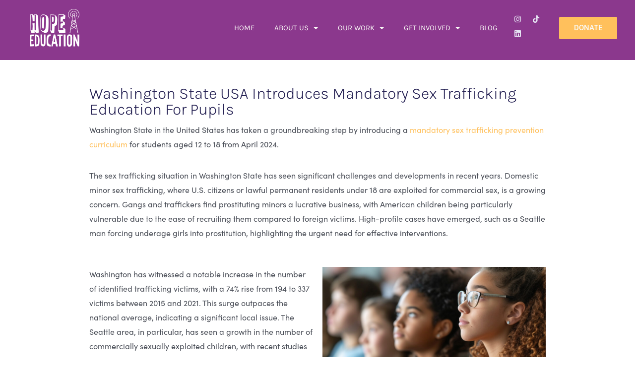

--- FILE ---
content_type: text/html; charset=UTF-8
request_url: https://hopeeducationproject.org/washington-state-usa-introduces-mandatory-sex-trafficking-education-for-pupils/
body_size: 25125
content:
<!DOCTYPE html>
<html lang="en-US">
<head>
<meta charset="UTF-8">
<meta name="viewport" content="width=device-width, initial-scale=1">
<link rel="profile" href="https://gmpg.org/xfn/11">

<meta name='robots' content='index, follow, max-image-preview:large, max-snippet:-1, max-video-preview:-1' />
	<style>img:is([sizes="auto" i], [sizes^="auto," i]) { contain-intrinsic-size: 3000px 1500px }</style>
	
	<!-- This site is optimized with the Yoast SEO Premium plugin v26.1 (Yoast SEO v26.8) - https://yoast.com/product/yoast-seo-premium-wordpress/ -->
	<title>Washington State USA Introduces Mandatory Sex Trafficking Education For Pupils - Hope Education Project</title>
	<link rel="canonical" href="https://hopeeducationproject.org/washington-state-usa-introduces-mandatory-sex-trafficking-education-for-pupils/" />
	<meta property="og:locale" content="en_US" />
	<meta property="og:type" content="article" />
	<meta property="og:title" content="Washington State USA Introduces Mandatory Sex Trafficking Education For Pupils" />
	<meta property="og:description" content="Washington State USA Introduces Mandatory Sex Trafficking Education For Pupils Washington State in the United States has taken a groundbreaking step by introducing a mandatory sex trafficking prevention curriculum for students aged 12 to 18 from April 2024.  The sex trafficking situation in Washington State has seen significant challenges and developments in recent years. Domestic &hellip; Washington State USA Introduces Mandatory Sex Trafficking Education For Pupils Read More &raquo;" />
	<meta property="og:url" content="https://hopeeducationproject.org/washington-state-usa-introduces-mandatory-sex-trafficking-education-for-pupils/" />
	<meta property="og:site_name" content="Hope Education Project" />
	<meta property="article:publisher" content="https://www.facebook.com/hopeeduproject" />
	<meta property="article:published_time" content="2024-02-05T13:07:56+00:00" />
	<meta property="article:modified_time" content="2025-09-05T07:37:48+00:00" />
	<meta property="og:image" content="https://hopeeducationproject.org/wp-content/uploads/2024/02/Mandatory-human-trafficking-education-for-Washington-State-Hope-Education-project-Ghana.jpg" />
	<meta property="og:image:width" content="1237" />
	<meta property="og:image:height" content="768" />
	<meta property="og:image:type" content="image/jpeg" />
	<meta name="author" content="Angus Thomas" />
	<meta name="twitter:card" content="summary_large_image" />
	<meta name="twitter:creator" content="@HopeEduProject" />
	<meta name="twitter:site" content="@HopeEduProject" />
	<meta name="twitter:label1" content="Written by" />
	<meta name="twitter:data1" content="Angus Thomas" />
	<meta name="twitter:label2" content="Est. reading time" />
	<meta name="twitter:data2" content="2 minutes" />
	<script type="application/ld+json" class="yoast-schema-graph">{"@context":"https://schema.org","@graph":[{"@type":"Article","@id":"https://hopeeducationproject.org/washington-state-usa-introduces-mandatory-sex-trafficking-education-for-pupils/#article","isPartOf":{"@id":"https://hopeeducationproject.org/washington-state-usa-introduces-mandatory-sex-trafficking-education-for-pupils/"},"author":{"name":"Angus Thomas","@id":"https://hopeeducationproject.org/#/schema/person/5506326bbc436d563fa5f52ee21c97ea"},"headline":"Washington State USA Introduces Mandatory Sex Trafficking Education For Pupils","datePublished":"2024-02-05T13:07:56+00:00","dateModified":"2025-09-05T07:37:48+00:00","mainEntityOfPage":{"@id":"https://hopeeducationproject.org/washington-state-usa-introduces-mandatory-sex-trafficking-education-for-pupils/"},"wordCount":431,"publisher":{"@id":"https://hopeeducationproject.org/#organization"},"image":{"@id":"https://hopeeducationproject.org/washington-state-usa-introduces-mandatory-sex-trafficking-education-for-pupils/#primaryimage"},"thumbnailUrl":"https://hopeeducationproject.org/wp-content/uploads/2024/02/Mandatory-human-trafficking-education-for-Washington-State-Hope-Education-project-Ghana.jpg","keywords":["Education"],"articleSection":["Human Trafficking"],"inLanguage":"en-US"},{"@type":"WebPage","@id":"https://hopeeducationproject.org/washington-state-usa-introduces-mandatory-sex-trafficking-education-for-pupils/","url":"https://hopeeducationproject.org/washington-state-usa-introduces-mandatory-sex-trafficking-education-for-pupils/","name":"Washington State USA Introduces Mandatory Sex Trafficking Education For Pupils - Hope Education Project","isPartOf":{"@id":"https://hopeeducationproject.org/#website"},"primaryImageOfPage":{"@id":"https://hopeeducationproject.org/washington-state-usa-introduces-mandatory-sex-trafficking-education-for-pupils/#primaryimage"},"image":{"@id":"https://hopeeducationproject.org/washington-state-usa-introduces-mandatory-sex-trafficking-education-for-pupils/#primaryimage"},"thumbnailUrl":"https://hopeeducationproject.org/wp-content/uploads/2024/02/Mandatory-human-trafficking-education-for-Washington-State-Hope-Education-project-Ghana.jpg","datePublished":"2024-02-05T13:07:56+00:00","dateModified":"2025-09-05T07:37:48+00:00","breadcrumb":{"@id":"https://hopeeducationproject.org/washington-state-usa-introduces-mandatory-sex-trafficking-education-for-pupils/#breadcrumb"},"inLanguage":"en-US","potentialAction":[{"@type":"ReadAction","target":["https://hopeeducationproject.org/washington-state-usa-introduces-mandatory-sex-trafficking-education-for-pupils/"]}]},{"@type":"ImageObject","inLanguage":"en-US","@id":"https://hopeeducationproject.org/washington-state-usa-introduces-mandatory-sex-trafficking-education-for-pupils/#primaryimage","url":"https://hopeeducationproject.org/wp-content/uploads/2024/02/Mandatory-human-trafficking-education-for-Washington-State-Hope-Education-project-Ghana.jpg","contentUrl":"https://hopeeducationproject.org/wp-content/uploads/2024/02/Mandatory-human-trafficking-education-for-Washington-State-Hope-Education-project-Ghana.jpg","width":1237,"height":768,"caption":"Children of Washington State USA listening to a sex trafficking education presentation"},{"@type":"BreadcrumbList","@id":"https://hopeeducationproject.org/washington-state-usa-introduces-mandatory-sex-trafficking-education-for-pupils/#breadcrumb","itemListElement":[{"@type":"ListItem","position":1,"name":"Home","item":"https://hopeeducationproject.org/"},{"@type":"ListItem","position":2,"name":"Washington State USA Introduces Mandatory Sex Trafficking Education For Pupils"}]},{"@type":"WebSite","@id":"https://hopeeducationproject.org/#website","url":"https://hopeeducationproject.org/","name":"Hope Education Project","description":"Human trafficking education and digital safety for Ghana","publisher":{"@id":"https://hopeeducationproject.org/#organization"},"potentialAction":[{"@type":"SearchAction","target":{"@type":"EntryPoint","urlTemplate":"https://hopeeducationproject.org/?s={search_term_string}"},"query-input":{"@type":"PropertyValueSpecification","valueRequired":true,"valueName":"search_term_string"}}],"inLanguage":"en-US"},{"@type":"Organization","@id":"https://hopeeducationproject.org/#organization","name":"The Hope Education Project, Ghana","alternateName":"HEP","url":"https://hopeeducationproject.org/","logo":{"@type":"ImageObject","inLanguage":"en-US","@id":"https://hopeeducationproject.org/#/schema/logo/image/","url":"https://hopeeducationproject.org/wp-content/uploads/2022/01/cropped-SendThemHome_Asset-8HEP-linkedin.png","contentUrl":"https://hopeeducationproject.org/wp-content/uploads/2022/01/cropped-SendThemHome_Asset-8HEP-linkedin.png","width":600,"height":606,"caption":"The Hope Education Project, Ghana"},"image":{"@id":"https://hopeeducationproject.org/#/schema/logo/image/"},"sameAs":["https://www.facebook.com/hopeeduproject","https://x.com/HopeEduProject","https://www.instagram.com/hopeeducationghana/","https://www.linkedin.com/company/the-hope-education-project/","https://www.tiktok.com/@hopeeducationproject"],"description":"The Hope Education Project is a survivor-led anti-trafficking organisation working with schools and communities across Northern Ghana. Our mission is to disrupt trafficking and exploitation by equipping children, young people, and community leaders with practical education on trafficking risks, safe migration, digital safety, and safeguarding practices that protect families and reduce vulnerability","email":"angus@hopeeducationproject.org","telephone":"+233 20 882 0893","legalName":"Hope Education Project","foundingDate":"2023-01-01","numberOfEmployees":{"@type":"QuantitativeValue","minValue":"1","maxValue":"10"}},{"@type":"Person","@id":"https://hopeeducationproject.org/#/schema/person/5506326bbc436d563fa5f52ee21c97ea","name":"Angus Thomas","image":{"@type":"ImageObject","inLanguage":"en-US","@id":"https://hopeeducationproject.org/#/schema/person/image/","url":"https://secure.gravatar.com/avatar/f64d04cc2342b7f33c8cc04886276367e8a6e1cb658cb4d5465bcfcb96edc729?s=96&d=mm&r=g","contentUrl":"https://secure.gravatar.com/avatar/f64d04cc2342b7f33c8cc04886276367e8a6e1cb658cb4d5465bcfcb96edc729?s=96&d=mm&r=g","caption":"Angus Thomas"},"description":"Angus Thomas is the founder of the Hope Education Project and Stop Trafficking Africa, working in Ghana to combat human trafficking, support girls’ education, and empower vulnerable communities.","sameAs":["https://hopeeducationproject.org"],"url":"https://hopeeducationproject.org/author/admin/"}]}</script>
	<!-- / Yoast SEO Premium plugin. -->


<link rel='dns-prefetch' href='//www.googletagmanager.com' />
<link rel='dns-prefetch' href='//use.fontawesome.com' />
<link rel="stylesheet" type="text/css" href="https://use.typekit.net/uzs4qtg.css"><link rel='stylesheet' id='astra-theme-css-css' href='https://hopeeducationproject.org/wp-content/themes/astra/assets/css/minified/main.min.css?ver=3.7.7' media='all' />
<style id='astra-theme-css-inline-css'>
html{font-size:100%;}a,.page-title{color:var(--ast-global-color-5);}a:hover,a:focus{color:#c17dd1;}body,button,input,select,textarea,.ast-button,.ast-custom-button{font-family:-apple-system,BlinkMacSystemFont,Segoe UI,Roboto,Oxygen-Sans,Ubuntu,Cantarell,Helvetica Neue,sans-serif;font-weight:inherit;font-size:16px;font-size:1rem;}blockquote{color:var(--ast-global-color-3);}.site-title{font-size:35px;font-size:2.1875rem;display:block;}header .custom-logo-link img{max-width:134px;}.astra-logo-svg{width:134px;}.ast-archive-description .ast-archive-title{font-size:40px;font-size:2.5rem;}.site-header .site-description{font-size:15px;font-size:0.9375rem;display:none;}.entry-title{font-size:32px;font-size:2rem;}h1,.entry-content h1{font-size:40px;font-size:2.5rem;}h2,.entry-content h2{font-size:30px;font-size:1.875rem;}h3,.entry-content h3{font-size:25px;font-size:1.5625rem;line-height:1.2;}h4,.entry-content h4{font-size:20px;font-size:1.25rem;}h5,.entry-content h5{font-size:18px;font-size:1.125rem;}h6,.entry-content h6{font-size:15px;font-size:0.9375rem;}.ast-single-post .entry-title,.page-title{font-size:30px;font-size:1.875rem;}::selection{background-color:#7a3b89;color:#ffffff;}body,h1,.entry-title a,.entry-content h1,h2,.entry-content h2,h3,.entry-content h3,h4,.entry-content h4,h5,.entry-content h5,h6,.entry-content h6{color:var(--ast-global-color-3);}.tagcloud a:hover,.tagcloud a:focus,.tagcloud a.current-item{color:#000000;border-color:var(--ast-global-color-5);background-color:var(--ast-global-color-5);}input:focus,input[type="text"]:focus,input[type="email"]:focus,input[type="url"]:focus,input[type="password"]:focus,input[type="reset"]:focus,input[type="search"]:focus,textarea:focus{border-color:var(--ast-global-color-5);}input[type="radio"]:checked,input[type=reset],input[type="checkbox"]:checked,input[type="checkbox"]:hover:checked,input[type="checkbox"]:focus:checked,input[type=range]::-webkit-slider-thumb{border-color:var(--ast-global-color-5);background-color:var(--ast-global-color-5);box-shadow:none;}.site-footer a:hover + .post-count,.site-footer a:focus + .post-count{background:var(--ast-global-color-5);border-color:var(--ast-global-color-5);}.single .nav-links .nav-previous,.single .nav-links .nav-next{color:var(--ast-global-color-5);}.entry-meta,.entry-meta *{line-height:1.45;color:var(--ast-global-color-5);}.entry-meta a:hover,.entry-meta a:hover *,.entry-meta a:focus,.entry-meta a:focus *,.page-links > .page-link,.page-links .page-link:hover,.post-navigation a:hover{color:#c17dd1;}#cat option,.secondary .calendar_wrap thead a,.secondary .calendar_wrap thead a:visited{color:var(--ast-global-color-5);}.secondary .calendar_wrap #today,.ast-progress-val span{background:var(--ast-global-color-5);}.secondary a:hover + .post-count,.secondary a:focus + .post-count{background:var(--ast-global-color-5);border-color:var(--ast-global-color-5);}.calendar_wrap #today > a{color:#000000;}.page-links .page-link,.single .post-navigation a{color:var(--ast-global-color-5);}.ast-archive-title{color:var(--ast-global-color-2);}.widget-title{font-size:22px;font-size:1.375rem;color:var(--ast-global-color-2);}.ast-logo-title-inline .site-logo-img{padding-right:1em;}.site-logo-img img{ transition:all 0.2s linear;}.ast-page-builder-template .hentry {margin: 0;}.ast-page-builder-template .site-content > .ast-container {max-width: 100%;padding: 0;}.ast-page-builder-template .site-content #primary {padding: 0;margin: 0;}.ast-page-builder-template .no-results {text-align: center;margin: 4em auto;}.ast-page-builder-template .ast-pagination {padding: 2em;}.ast-page-builder-template .entry-header.ast-no-title.ast-no-thumbnail {margin-top: 0;}.ast-page-builder-template .entry-header.ast-header-without-markup {margin-top: 0;margin-bottom: 0;}.ast-page-builder-template .entry-header.ast-no-title.ast-no-meta {margin-bottom: 0;}.ast-page-builder-template.single .post-navigation {padding-bottom: 2em;}.ast-page-builder-template.single-post .site-content > .ast-container {max-width: 100%;}.ast-page-builder-template .entry-header {margin-top: 4em;margin-left: auto;margin-right: auto;padding-left: 20px;padding-right: 20px;}.ast-page-builder-template .ast-archive-description {margin-top: 4em;margin-left: auto;margin-right: auto;padding-left: 20px;padding-right: 20px;}.single.ast-page-builder-template .entry-header {padding-left: 20px;padding-right: 20px;}@media (max-width:921px){#ast-desktop-header{display:none;}}@media (min-width:921px){#ast-mobile-header{display:none;}}.wp-block-buttons.aligncenter{justify-content:center;}@media (min-width:1200px){.wp-block-group .has-background{padding:20px;}}@media (min-width:1200px){.wp-block-cover-image.alignwide .wp-block-cover__inner-container,.wp-block-cover.alignwide .wp-block-cover__inner-container,.wp-block-cover-image.alignfull .wp-block-cover__inner-container,.wp-block-cover.alignfull .wp-block-cover__inner-container{width:100%;}}.ast-plain-container.ast-no-sidebar #primary{margin-top:0;margin-bottom:0;}@media (max-width:921px){.ast-theme-transparent-header #primary,.ast-theme-transparent-header #secondary{padding:0;}}.wp-block-columns{margin-bottom:unset;}.wp-block-image.size-full{margin:2rem 0;}.wp-block-separator.has-background{padding:0;}.wp-block-gallery{margin-bottom:1.6em;}.wp-block-group{padding-top:4em;padding-bottom:4em;}.wp-block-group__inner-container .wp-block-columns:last-child,.wp-block-group__inner-container :last-child,.wp-block-table table{margin-bottom:0;}.blocks-gallery-grid{width:100%;}.wp-block-navigation-link__content{padding:5px 0;}.wp-block-group .wp-block-group .has-text-align-center,.wp-block-group .wp-block-column .has-text-align-center{max-width:100%;}.has-text-align-center{margin:0 auto;}@media (max-width:1200px){.wp-block-group{padding:3em;}.wp-block-group .wp-block-group{padding:1.5em;}.wp-block-columns,.wp-block-column{margin:1rem 0;}}@media (min-width:921px){.wp-block-columns .wp-block-group{padding:2em;}}@media (max-width:544px){.wp-block-cover-image .wp-block-cover__inner-container,.wp-block-cover .wp-block-cover__inner-container{width:unset;}.wp-block-cover,.wp-block-cover-image{padding:2em 0;}.wp-block-group,.wp-block-cover{padding:2em;}.wp-block-media-text__media img,.wp-block-media-text__media video{width:unset;max-width:100%;}.wp-block-media-text.has-background .wp-block-media-text__content{padding:1em;}}@media (max-width:921px){.ast-plain-container.ast-no-sidebar #primary{padding:0;}}@media (min-width:544px){.entry-content .wp-block-media-text.has-media-on-the-right .wp-block-media-text__content{padding:0 8% 0 0;}.entry-content .wp-block-media-text .wp-block-media-text__content{padding:0 0 0 8%;}.ast-plain-container .site-content .entry-content .has-custom-content-position.is-position-bottom-left > *,.ast-plain-container .site-content .entry-content .has-custom-content-position.is-position-bottom-right > *,.ast-plain-container .site-content .entry-content .has-custom-content-position.is-position-top-left > *,.ast-plain-container .site-content .entry-content .has-custom-content-position.is-position-top-right > *,.ast-plain-container .site-content .entry-content .has-custom-content-position.is-position-center-right > *,.ast-plain-container .site-content .entry-content .has-custom-content-position.is-position-center-left > *{margin:0;}}@media (max-width:544px){.entry-content .wp-block-media-text .wp-block-media-text__content{padding:8% 0;}.wp-block-media-text .wp-block-media-text__media img{width:auto;max-width:100%;}}.wp-block-button.is-style-outline .wp-block-button__link{border-color:#7a3b89;}.wp-block-button.is-style-outline > .wp-block-button__link:not(.has-text-color),.wp-block-button.wp-block-button__link.is-style-outline:not(.has-text-color){color:#7a3b89;}.wp-block-button.is-style-outline .wp-block-button__link:hover,.wp-block-button.is-style-outline .wp-block-button__link:focus{color:#000000 !important;background-color:#c17dd1;border-color:#c17dd1;}.post-page-numbers.current .page-link,.ast-pagination .page-numbers.current{color:#ffffff;border-color:#7a3b89;background-color:#7a3b89;border-radius:2px;}@media (min-width:544px){.entry-content > .alignleft{margin-right:20px;}.entry-content > .alignright{margin-left:20px;}}h1.widget-title{font-weight:inherit;}h2.widget-title{font-weight:inherit;}h3.widget-title{font-weight:inherit;}@media (max-width:921px){.ast-separate-container .ast-article-post,.ast-separate-container .ast-article-single{padding:1.5em 2.14em;}.ast-separate-container #primary,.ast-separate-container #secondary{padding:1.5em 0;}#primary,#secondary{padding:1.5em 0;margin:0;}.ast-left-sidebar #content > .ast-container{display:flex;flex-direction:column-reverse;width:100%;}.ast-author-box img.avatar{margin:20px 0 0 0;}}@media (min-width:922px){.ast-separate-container.ast-right-sidebar #primary,.ast-separate-container.ast-left-sidebar #primary{border:0;}.search-no-results.ast-separate-container #primary{margin-bottom:4em;}}.elementor-button-wrapper .elementor-button{border-style:solid;text-decoration:none;border-top-width:0;border-right-width:0;border-left-width:0;border-bottom-width:0;}body .elementor-button.elementor-size-sm,body .elementor-button.elementor-size-xs,body .elementor-button.elementor-size-md,body .elementor-button.elementor-size-lg,body .elementor-button.elementor-size-xl,body .elementor-button{border-radius:2px;padding-top:15px;padding-right:30px;padding-bottom:15px;padding-left:30px;}@media (max-width:921px){.elementor-button-wrapper .elementor-button.elementor-size-sm,.elementor-button-wrapper .elementor-button.elementor-size-xs,.elementor-button-wrapper .elementor-button.elementor-size-md,.elementor-button-wrapper .elementor-button.elementor-size-lg,.elementor-button-wrapper .elementor-button.elementor-size-xl,.elementor-button-wrapper .elementor-button{padding-top:14px;padding-right:28px;padding-bottom:14px;padding-left:28px;}}@media (max-width:544px){.elementor-button-wrapper .elementor-button.elementor-size-sm,.elementor-button-wrapper .elementor-button.elementor-size-xs,.elementor-button-wrapper .elementor-button.elementor-size-md,.elementor-button-wrapper .elementor-button.elementor-size-lg,.elementor-button-wrapper .elementor-button.elementor-size-xl,.elementor-button-wrapper .elementor-button{padding-top:12px;padding-right:24px;padding-bottom:12px;padding-left:24px;}}.elementor-button-wrapper .elementor-button{border-color:#7a3b89;background-color:#7a3b89;}.elementor-button-wrapper .elementor-button:hover,.elementor-button-wrapper .elementor-button:focus{color:#000000;background-color:#c17dd1;border-color:#c17dd1;}.wp-block-button .wp-block-button__link ,.elementor-button-wrapper .elementor-button{color:#ffffff;}.elementor-button-wrapper .elementor-button{font-family:inherit;font-weight:inherit;line-height:1;}.wp-block-button .wp-block-button__link:hover,.wp-block-button .wp-block-button__link:focus{color:#000000;background-color:#c17dd1;border-color:#c17dd1;}.elementor-widget-heading h3.elementor-heading-title{line-height:1.2;}.wp-block-button .wp-block-button__link{border-style:solid;border-color:#7a3b89;background-color:#7a3b89;color:#ffffff;font-family:inherit;font-weight:inherit;line-height:1;border-radius:2px;}.wp-block-buttons .wp-block-button .wp-block-button__link{padding-top:15px;padding-right:30px;padding-bottom:15px;padding-left:30px;}@media (max-width:921px){.wp-block-button .wp-block-button__link{padding-top:14px;padding-right:28px;padding-bottom:14px;padding-left:28px;}}@media (max-width:544px){.wp-block-button .wp-block-button__link{padding-top:12px;padding-right:24px;padding-bottom:12px;padding-left:24px;}}.menu-toggle,button,.ast-button,.ast-custom-button,.button,input#submit,input[type="button"],input[type="submit"],input[type="reset"],form[CLASS*="wp-block-search__"].wp-block-search .wp-block-search__inside-wrapper .wp-block-search__button,body .wp-block-file .wp-block-file__button{border-style:solid;border-top-width:0;border-right-width:0;border-left-width:0;border-bottom-width:0;color:#ffffff;border-color:#7a3b89;background-color:#7a3b89;border-radius:2px;padding-top:15px;padding-right:30px;padding-bottom:15px;padding-left:30px;font-family:inherit;font-weight:inherit;line-height:1;}button:focus,.menu-toggle:hover,button:hover,.ast-button:hover,.ast-custom-button:hover .button:hover,.ast-custom-button:hover ,input[type=reset]:hover,input[type=reset]:focus,input#submit:hover,input#submit:focus,input[type="button"]:hover,input[type="button"]:focus,input[type="submit"]:hover,input[type="submit"]:focus,form[CLASS*="wp-block-search__"].wp-block-search .wp-block-search__inside-wrapper .wp-block-search__button:hover,form[CLASS*="wp-block-search__"].wp-block-search .wp-block-search__inside-wrapper .wp-block-search__button:focus,body .wp-block-file .wp-block-file__button:hover,body .wp-block-file .wp-block-file__button:focus{color:#000000;background-color:#c17dd1;border-color:#c17dd1;}@media (min-width:544px){.ast-container{max-width:100%;}}@media (max-width:544px){.ast-separate-container .ast-article-post,.ast-separate-container .ast-article-single,.ast-separate-container .comments-title,.ast-separate-container .ast-archive-description{padding:1.5em 1em;}.ast-separate-container #content .ast-container{padding-left:0.54em;padding-right:0.54em;}.ast-separate-container .ast-comment-list li.depth-1{padding:1.5em 1em;margin-bottom:1.5em;}.ast-separate-container .ast-comment-list .bypostauthor{padding:.5em;}.ast-search-menu-icon.ast-dropdown-active .search-field{width:170px;}.menu-toggle,button,.ast-button,.button,input#submit,input[type="button"],input[type="submit"],input[type="reset"]{padding-top:12px;padding-right:24px;padding-bottom:12px;padding-left:24px;}}@media (max-width:921px){.menu-toggle,button,.ast-button,.button,input#submit,input[type="button"],input[type="submit"],input[type="reset"]{padding-top:14px;padding-right:28px;padding-bottom:14px;padding-left:28px;}.ast-mobile-header-stack .main-header-bar .ast-search-menu-icon{display:inline-block;}.ast-header-break-point.ast-header-custom-item-outside .ast-mobile-header-stack .main-header-bar .ast-search-icon{margin:0;}.ast-comment-avatar-wrap img{max-width:2.5em;}.ast-separate-container .ast-comment-list li.depth-1{padding:1.5em 2.14em;}.ast-separate-container .comment-respond{padding:2em 2.14em;}.ast-comment-meta{padding:0 1.8888em 1.3333em;}}.entry-content > .wp-block-group,.entry-content > .wp-block-media-text,.entry-content > .wp-block-cover,.entry-content > .wp-block-columns{max-width:58em;width:calc(100% - 4em);margin-left:auto;margin-right:auto;}.entry-content [class*="__inner-container"] > .alignfull{max-width:100%;margin-left:0;margin-right:0;}.entry-content [class*="__inner-container"] > *:not(.alignwide):not(.alignfull):not(.alignleft):not(.alignright){margin-left:auto;margin-right:auto;}.entry-content [class*="__inner-container"] > *:not(.alignwide):not(p):not(.alignfull):not(.alignleft):not(.alignright):not(.is-style-wide):not(iframe){max-width:50rem;width:100%;}@media (min-width:921px){.entry-content > .wp-block-group.alignwide.has-background,.entry-content > .wp-block-group.alignfull.has-background,.entry-content > .wp-block-cover.alignwide,.entry-content > .wp-block-cover.alignfull,.entry-content > .wp-block-columns.has-background.alignwide,.entry-content > .wp-block-columns.has-background.alignfull{margin-top:0;margin-bottom:0;padding:6em 4em;}.entry-content > .wp-block-columns.has-background{margin-bottom:0;}}@media (min-width:1200px){.entry-content .alignfull p{max-width:1200px;}.entry-content .alignfull{max-width:100%;width:100%;}.ast-page-builder-template .entry-content .alignwide,.entry-content [class*="__inner-container"] > .alignwide{max-width:1200px;margin-left:0;margin-right:0;}.entry-content .alignfull [class*="__inner-container"] > .alignwide{max-width:80rem;}}@media (min-width:545px){.site-main .entry-content > .alignwide{margin:0 auto;}.wp-block-group.has-background,.entry-content > .wp-block-cover,.entry-content > .wp-block-columns.has-background{padding:4em;margin-top:0;margin-bottom:0;}.entry-content .wp-block-media-text.alignfull .wp-block-media-text__content,.entry-content .wp-block-media-text.has-background .wp-block-media-text__content{padding:0 8%;}}@media (max-width:921px){.site-title{display:block;}.ast-archive-description .ast-archive-title{font-size:40px;}.site-header .site-description{display:none;}.entry-title{font-size:30px;}h1,.entry-content h1{font-size:30px;}h2,.entry-content h2{font-size:25px;}h3,.entry-content h3{font-size:20px;}.ast-single-post .entry-title,.page-title{font-size:30px;}}@media (max-width:544px){.site-title{display:none;}.ast-archive-description .ast-archive-title{font-size:40px;}.site-header .site-description{display:none;}.entry-title{font-size:30px;}h1,.entry-content h1{font-size:30px;}h2,.entry-content h2{font-size:25px;}h3,.entry-content h3{font-size:20px;}.ast-single-post .entry-title,.page-title{font-size:30px;}}@media (max-width:921px){html{font-size:91.2%;}}@media (max-width:544px){html{font-size:91.2%;}}@media (min-width:922px){.ast-container{max-width:1240px;}}@media (min-width:922px){.site-content .ast-container{display:flex;}}@media (max-width:921px){.site-content .ast-container{flex-direction:column;}}@media (min-width:922px){.main-header-menu .sub-menu .menu-item.ast-left-align-sub-menu:hover > .sub-menu,.main-header-menu .sub-menu .menu-item.ast-left-align-sub-menu.focus > .sub-menu{margin-left:-0px;}}.wp-block-search {margin-bottom: 20px;}.wp-block-site-tagline {margin-top: 20px;}form.wp-block-search .wp-block-search__input,.wp-block-search.wp-block-search__button-inside .wp-block-search__inside-wrapper,.wp-block-search.wp-block-search__button-inside .wp-block-search__inside-wrapper {border-color: #eaeaea;background: #fafafa;}.wp-block-search.wp-block-search__button-inside .wp-block-search__inside-wrapper .wp-block-search__input:focus,.wp-block-loginout input:focus {outline: thin dotted;}.wp-block-loginout input:focus {border-color: transparent;} form.wp-block-search .wp-block-search__inside-wrapper .wp-block-search__input {padding: 12px;}form.wp-block-search .wp-block-search__button svg {fill: currentColor;width: 20px;height: 20px;}.wp-block-loginout p label {display: block;}.wp-block-loginout p:not(.login-remember):not(.login-submit) input {width: 100%;}.wp-block-loginout .login-remember input {width: 1.1rem;height: 1.1rem;margin: 0 5px 4px 0;vertical-align: middle;}body .wp-block-file .wp-block-file__button {text-decoration: none;}blockquote {padding: 0 1.2em 1.2em;}.wp-block-file {display: flex;align-items: center;flex-wrap: wrap;justify-content: space-between;}.wp-block-pullquote {border: none;}.wp-block-pullquote blockquote::before {content: "\201D";font-family: "Helvetica",sans-serif;display: flex;transform: rotate( 180deg );font-size: 6rem;font-style: normal;line-height: 1;font-weight: bold;align-items: center;justify-content: center;}figure.wp-block-pullquote.is-style-solid-color blockquote {max-width: 100%;text-align: inherit;}ul.wp-block-categories-list.wp-block-categories,ul.wp-block-archives-list.wp-block-archives {list-style-type: none;}.wp-block-button__link {border: 2px solid currentColor;}ul,ol {margin-left: 20px;}figure.alignright figcaption {text-align: right;}:root .has-ast-global-color-0-color{color:var(--ast-global-color-0);}:root .has-ast-global-color-0-background-color{background-color:var(--ast-global-color-0);}:root .wp-block-button .has-ast-global-color-0-color{color:var(--ast-global-color-0);}:root .wp-block-button .has-ast-global-color-0-background-color{background-color:var(--ast-global-color-0);}:root .has-ast-global-color-1-color{color:var(--ast-global-color-1);}:root .has-ast-global-color-1-background-color{background-color:var(--ast-global-color-1);}:root .wp-block-button .has-ast-global-color-1-color{color:var(--ast-global-color-1);}:root .wp-block-button .has-ast-global-color-1-background-color{background-color:var(--ast-global-color-1);}:root .has-ast-global-color-2-color{color:var(--ast-global-color-2);}:root .has-ast-global-color-2-background-color{background-color:var(--ast-global-color-2);}:root .wp-block-button .has-ast-global-color-2-color{color:var(--ast-global-color-2);}:root .wp-block-button .has-ast-global-color-2-background-color{background-color:var(--ast-global-color-2);}:root .has-ast-global-color-3-color{color:var(--ast-global-color-3);}:root .has-ast-global-color-3-background-color{background-color:var(--ast-global-color-3);}:root .wp-block-button .has-ast-global-color-3-color{color:var(--ast-global-color-3);}:root .wp-block-button .has-ast-global-color-3-background-color{background-color:var(--ast-global-color-3);}:root .has-ast-global-color-4-color{color:var(--ast-global-color-4);}:root .has-ast-global-color-4-background-color{background-color:var(--ast-global-color-4);}:root .wp-block-button .has-ast-global-color-4-color{color:var(--ast-global-color-4);}:root .wp-block-button .has-ast-global-color-4-background-color{background-color:var(--ast-global-color-4);}:root .has-ast-global-color-5-color{color:var(--ast-global-color-5);}:root .has-ast-global-color-5-background-color{background-color:var(--ast-global-color-5);}:root .wp-block-button .has-ast-global-color-5-color{color:var(--ast-global-color-5);}:root .wp-block-button .has-ast-global-color-5-background-color{background-color:var(--ast-global-color-5);}:root .has-ast-global-color-6-color{color:var(--ast-global-color-6);}:root .has-ast-global-color-6-background-color{background-color:var(--ast-global-color-6);}:root .wp-block-button .has-ast-global-color-6-color{color:var(--ast-global-color-6);}:root .wp-block-button .has-ast-global-color-6-background-color{background-color:var(--ast-global-color-6);}:root .has-ast-global-color-7-color{color:var(--ast-global-color-7);}:root .has-ast-global-color-7-background-color{background-color:var(--ast-global-color-7);}:root .wp-block-button .has-ast-global-color-7-color{color:var(--ast-global-color-7);}:root .wp-block-button .has-ast-global-color-7-background-color{background-color:var(--ast-global-color-7);}:root .has-ast-global-color-8-color{color:var(--ast-global-color-8);}:root .has-ast-global-color-8-background-color{background-color:var(--ast-global-color-8);}:root .wp-block-button .has-ast-global-color-8-color{color:var(--ast-global-color-8);}:root .wp-block-button .has-ast-global-color-8-background-color{background-color:var(--ast-global-color-8);}:root{--ast-global-color-0:#0170B9;--ast-global-color-1:#3a3a3a;--ast-global-color-2:#3a3a3a;--ast-global-color-3:#4B4F58;--ast-global-color-4:#F5F5F5;--ast-global-color-5:#FFFFFF;--ast-global-color-6:#F2F5F7;--ast-global-color-7:#424242;--ast-global-color-8:#000000;}.ast-breadcrumbs .trail-browse,.ast-breadcrumbs .trail-items,.ast-breadcrumbs .trail-items li{display:inline-block;margin:0;padding:0;border:none;background:inherit;text-indent:0;}.ast-breadcrumbs .trail-browse{font-size:inherit;font-style:inherit;font-weight:inherit;color:inherit;}.ast-breadcrumbs .trail-items{list-style:none;}.trail-items li::after{padding:0 0.3em;content:"\00bb";}.trail-items li:last-of-type::after{display:none;}h1,.entry-content h1,h2,.entry-content h2,h3,.entry-content h3,h4,.entry-content h4,h5,.entry-content h5,h6,.entry-content h6{color:var(--ast-global-color-2);}.entry-title a{color:var(--ast-global-color-2);}@media (max-width:921px){.ast-builder-grid-row-container.ast-builder-grid-row-tablet-3-firstrow .ast-builder-grid-row > *:first-child,.ast-builder-grid-row-container.ast-builder-grid-row-tablet-3-lastrow .ast-builder-grid-row > *:last-child{grid-column:1 / -1;}}@media (max-width:544px){.ast-builder-grid-row-container.ast-builder-grid-row-mobile-3-firstrow .ast-builder-grid-row > *:first-child,.ast-builder-grid-row-container.ast-builder-grid-row-mobile-3-lastrow .ast-builder-grid-row > *:last-child{grid-column:1 / -1;}}.ast-builder-layout-element[data-section="title_tagline"]{display:flex;}@media (max-width:921px){.ast-header-break-point .ast-builder-layout-element[data-section="title_tagline"]{display:flex;}}@media (max-width:544px){.ast-header-break-point .ast-builder-layout-element[data-section="title_tagline"]{display:flex;}}.ast-builder-menu-1{font-family:inherit;font-weight:inherit;}.ast-builder-menu-1 .sub-menu,.ast-builder-menu-1 .inline-on-mobile .sub-menu{border-top-width:2px;border-bottom-width:0px;border-right-width:0px;border-left-width:0px;border-color:#7a3b89;border-style:solid;border-radius:0px;}.ast-builder-menu-1 .main-header-menu > .menu-item > .sub-menu,.ast-builder-menu-1 .main-header-menu > .menu-item > .astra-full-megamenu-wrapper{margin-top:0px;}.ast-desktop .ast-builder-menu-1 .main-header-menu > .menu-item > .sub-menu:before,.ast-desktop .ast-builder-menu-1 .main-header-menu > .menu-item > .astra-full-megamenu-wrapper:before{height:calc( 0px + 5px );}.ast-desktop .ast-builder-menu-1 .menu-item .sub-menu .menu-link{border-style:none;}@media (max-width:921px){.ast-header-break-point .ast-builder-menu-1 .menu-item.menu-item-has-children > .ast-menu-toggle{top:0;}.ast-builder-menu-1 .menu-item-has-children > .menu-link:after{content:unset;}}@media (max-width:544px){.ast-header-break-point .ast-builder-menu-1 .menu-item.menu-item-has-children > .ast-menu-toggle{top:0;}}.ast-builder-menu-1{display:flex;}@media (max-width:921px){.ast-header-break-point .ast-builder-menu-1{display:flex;}}@media (max-width:544px){.ast-header-break-point .ast-builder-menu-1{display:flex;}}.site-below-footer-wrap{padding-top:20px;padding-bottom:20px;}.site-below-footer-wrap[data-section="section-below-footer-builder"]{background-color:#7a3b89;;background-image:none;;min-height:80px;}.site-below-footer-wrap[data-section="section-below-footer-builder"] .ast-builder-grid-row{max-width:1200px;margin-left:auto;margin-right:auto;}.site-below-footer-wrap[data-section="section-below-footer-builder"] .ast-builder-grid-row,.site-below-footer-wrap[data-section="section-below-footer-builder"] .site-footer-section{align-items:flex-start;}.site-below-footer-wrap[data-section="section-below-footer-builder"].ast-footer-row-inline .site-footer-section{display:flex;margin-bottom:0;}.ast-builder-grid-row-full .ast-builder-grid-row{grid-template-columns:1fr;}@media (max-width:921px){.site-below-footer-wrap[data-section="section-below-footer-builder"].ast-footer-row-tablet-inline .site-footer-section{display:flex;margin-bottom:0;}.site-below-footer-wrap[data-section="section-below-footer-builder"].ast-footer-row-tablet-stack .site-footer-section{display:block;margin-bottom:10px;}.ast-builder-grid-row-container.ast-builder-grid-row-tablet-full .ast-builder-grid-row{grid-template-columns:1fr;}}@media (max-width:544px){.site-below-footer-wrap[data-section="section-below-footer-builder"].ast-footer-row-mobile-inline .site-footer-section{display:flex;margin-bottom:0;}.site-below-footer-wrap[data-section="section-below-footer-builder"].ast-footer-row-mobile-stack .site-footer-section{display:block;margin-bottom:10px;}.ast-builder-grid-row-container.ast-builder-grid-row-mobile-full .ast-builder-grid-row{grid-template-columns:1fr;}}.site-below-footer-wrap[data-section="section-below-footer-builder"]{display:grid;}@media (max-width:921px){.ast-header-break-point .site-below-footer-wrap[data-section="section-below-footer-builder"]{display:grid;}}@media (max-width:544px){.ast-header-break-point .site-below-footer-wrap[data-section="section-below-footer-builder"]{display:grid;}}.ast-footer-copyright{text-align:center;}.ast-footer-copyright {color:#fefefe;}@media (max-width:921px){.ast-footer-copyright{text-align:center;}}@media (max-width:544px){.ast-footer-copyright{text-align:center;}}.ast-footer-copyright.ast-builder-layout-element{display:flex;}@media (max-width:921px){.ast-header-break-point .ast-footer-copyright.ast-builder-layout-element{display:flex;}}@media (max-width:544px){.ast-header-break-point .ast-footer-copyright.ast-builder-layout-element{display:flex;}}.elementor-widget-heading .elementor-heading-title{margin:0;}.elementor-post.elementor-grid-item.hentry{margin-bottom:0;}.woocommerce div.product .elementor-element.elementor-products-grid .related.products ul.products li.product,.elementor-element .elementor-wc-products .woocommerce[class*='columns-'] ul.products li.product{width:auto;margin:0;float:none;}.elementor-toc__list-wrapper{margin:0;}.ast-left-sidebar .elementor-section.elementor-section-stretched,.ast-right-sidebar .elementor-section.elementor-section-stretched{max-width:100%;left:0 !important;}.elementor-template-full-width .ast-container{display:block;}@media (max-width:544px){.elementor-element .elementor-wc-products .woocommerce[class*="columns-"] ul.products li.product{width:auto;margin:0;}.elementor-element .woocommerce .woocommerce-result-count{float:none;}}.ast-header-break-point .main-header-bar{border-bottom-width:1px;}@media (min-width:922px){.main-header-bar{border-bottom-width:1px;}}.ast-safari-browser-less-than-11 .main-header-menu .menu-item, .ast-safari-browser-less-than-11 .main-header-bar .ast-masthead-custom-menu-items{display:block;}.main-header-menu .menu-item, #astra-footer-menu .menu-item, .main-header-bar .ast-masthead-custom-menu-items{-js-display:flex;display:flex;-webkit-box-pack:center;-webkit-justify-content:center;-moz-box-pack:center;-ms-flex-pack:center;justify-content:center;-webkit-box-orient:vertical;-webkit-box-direction:normal;-webkit-flex-direction:column;-moz-box-orient:vertical;-moz-box-direction:normal;-ms-flex-direction:column;flex-direction:column;}.main-header-menu > .menu-item > .menu-link, #astra-footer-menu > .menu-item > .menu-link{height:100%;-webkit-box-align:center;-webkit-align-items:center;-moz-box-align:center;-ms-flex-align:center;align-items:center;-js-display:flex;display:flex;}.ast-header-break-point .main-navigation ul .menu-item .menu-link .icon-arrow:first-of-type svg{top:.2em;margin-top:0px;margin-left:0px;width:.65em;transform:translate(0, -2px) rotateZ(270deg);}.ast-mobile-popup-content .ast-submenu-expanded > .ast-menu-toggle{transform:rotateX(180deg);}.ast-separate-container .blog-layout-1, .ast-separate-container .blog-layout-2, .ast-separate-container .blog-layout-3{background-color:transparent;background-image:none;}.ast-separate-container .ast-article-post{background-color:var(--ast-global-color-5);;background-image:none;;}@media (max-width:921px){.ast-separate-container .ast-article-post{background-color:var(--ast-global-color-5);;background-image:none;;}}@media (max-width:544px){.ast-separate-container .ast-article-post{background-color:var(--ast-global-color-5);;background-image:none;;}}.ast-separate-container .ast-article-single:not(.ast-related-post), .ast-separate-container .comments-area .comment-respond,.ast-separate-container .comments-area .ast-comment-list li, .ast-separate-container .ast-woocommerce-container, .ast-separate-container .error-404, .ast-separate-container .no-results, .single.ast-separate-container .ast-author-meta, .ast-separate-container .related-posts-title-wrapper, .ast-separate-container.ast-two-container #secondary .widget,.ast-separate-container .comments-count-wrapper, .ast-box-layout.ast-plain-container .site-content,.ast-padded-layout.ast-plain-container .site-content, .ast-separate-container .comments-area .comments-title{background-color:var(--ast-global-color-5);;background-image:none;;}@media (max-width:921px){.ast-separate-container .ast-article-single:not(.ast-related-post), .ast-separate-container .comments-area .comment-respond,.ast-separate-container .comments-area .ast-comment-list li, .ast-separate-container .ast-woocommerce-container, .ast-separate-container .error-404, .ast-separate-container .no-results, .single.ast-separate-container .ast-author-meta, .ast-separate-container .related-posts-title-wrapper, .ast-separate-container.ast-two-container #secondary .widget,.ast-separate-container .comments-count-wrapper, .ast-box-layout.ast-plain-container .site-content,.ast-padded-layout.ast-plain-container .site-content, .ast-separate-container .comments-area .comments-title{background-color:var(--ast-global-color-5);;background-image:none;;}}@media (max-width:544px){.ast-separate-container .ast-article-single:not(.ast-related-post), .ast-separate-container .comments-area .comment-respond,.ast-separate-container .comments-area .ast-comment-list li, .ast-separate-container .ast-woocommerce-container, .ast-separate-container .error-404, .ast-separate-container .no-results, .single.ast-separate-container .ast-author-meta, .ast-separate-container .related-posts-title-wrapper, .ast-separate-container.ast-two-container #secondary .widget,.ast-separate-container .comments-count-wrapper, .ast-box-layout.ast-plain-container .site-content,.ast-padded-layout.ast-plain-container .site-content, .ast-separate-container .comments-area .comments-title{background-color:var(--ast-global-color-5);;background-image:none;;}}.ast-mobile-header-wrap .ast-primary-header-bar,.ast-primary-header-bar .site-primary-header-wrap{min-height:70px;}.ast-desktop .ast-primary-header-bar .main-header-menu > .menu-item{line-height:70px;}#masthead .ast-container,.site-header-focus-item + .ast-breadcrumbs-wrapper{max-width:100%;padding-left:35px;padding-right:35px;}@media (max-width:921px){#masthead .ast-mobile-header-wrap .ast-primary-header-bar,#masthead .ast-mobile-header-wrap .ast-below-header-bar{padding-left:20px;padding-right:20px;}}.ast-header-break-point .ast-primary-header-bar{border-bottom-width:0px;border-bottom-color:#eaeaea;border-bottom-style:solid;}@media (min-width:922px){.ast-primary-header-bar{border-bottom-width:0px;border-bottom-color:#eaeaea;border-bottom-style:solid;}}.ast-primary-header-bar{background-color:#7a3b89;;background-image:none;;}.ast-desktop .ast-primary-header-bar.main-header-bar, .ast-header-break-point #masthead .ast-primary-header-bar.main-header-bar{margin-top:0px;margin-bottom:-1px;margin-left:0px;margin-right:0px;}.ast-primary-header-bar{display:block;}@media (max-width:921px){.ast-header-break-point .ast-primary-header-bar{display:grid;}}@media (max-width:544px){.ast-header-break-point .ast-primary-header-bar{display:grid;}}.ast-builder-menu-mobile .main-navigation .menu-item > .menu-link{font-family:inherit;font-weight:inherit;}.ast-builder-menu-mobile .main-navigation .menu-item.menu-item-has-children > .ast-menu-toggle{top:0;}.ast-builder-menu-mobile .main-navigation .menu-item-has-children > .menu-link:after{content:unset;}.ast-hfb-header .ast-builder-menu-mobile .main-header-menu, .ast-hfb-header .ast-builder-menu-mobile .main-navigation .menu-item .menu-link, .ast-hfb-header .ast-builder-menu-mobile .main-navigation .menu-item .sub-menu .menu-link{border-style:none;}.ast-builder-menu-mobile .main-navigation .menu-item.menu-item-has-children > .ast-menu-toggle{top:0;}@media (max-width:921px){.ast-builder-menu-mobile .main-navigation .menu-item.menu-item-has-children > .ast-menu-toggle{top:0;}.ast-builder-menu-mobile .main-navigation .menu-item-has-children > .menu-link:after{content:unset;}}@media (max-width:544px){.ast-builder-menu-mobile .main-navigation .menu-item.menu-item-has-children > .ast-menu-toggle{top:0;}}.ast-builder-menu-mobile .main-navigation{display:block;}@media (max-width:921px){.ast-header-break-point .ast-builder-menu-mobile .main-navigation{display:block;}}@media (max-width:544px){.ast-header-break-point .ast-builder-menu-mobile .main-navigation{display:block;}}:root{--e-global-color-astglobalcolor0:#0170B9;--e-global-color-astglobalcolor1:#3a3a3a;--e-global-color-astglobalcolor2:#3a3a3a;--e-global-color-astglobalcolor3:#4B4F58;--e-global-color-astglobalcolor4:#F5F5F5;--e-global-color-astglobalcolor5:#FFFFFF;--e-global-color-astglobalcolor6:#F2F5F7;--e-global-color-astglobalcolor7:#424242;--e-global-color-astglobalcolor8:#000000;}
</style>
<style id='wp-emoji-styles-inline-css'>

	img.wp-smiley, img.emoji {
		display: inline !important;
		border: none !important;
		box-shadow: none !important;
		height: 1em !important;
		width: 1em !important;
		margin: 0 0.07em !important;
		vertical-align: -0.1em !important;
		background: none !important;
		padding: 0 !important;
	}
</style>
<style id='font-awesome-svg-styles-default-inline-css'>
.svg-inline--fa {
  display: inline-block;
  height: 1em;
  overflow: visible;
  vertical-align: -.125em;
}
</style>
<link rel='stylesheet' id='font-awesome-svg-styles-css' href='https://hopeeducationproject.org/wp-content/uploads/font-awesome/v6.4.0/css/svg-with-js.css' media='all' />
<style id='font-awesome-svg-styles-inline-css'>
   .wp-block-font-awesome-icon svg::before,
   .wp-rich-text-font-awesome-icon svg::before {content: unset;}
</style>
<style id='global-styles-inline-css'>
:root{--wp--preset--aspect-ratio--square: 1;--wp--preset--aspect-ratio--4-3: 4/3;--wp--preset--aspect-ratio--3-4: 3/4;--wp--preset--aspect-ratio--3-2: 3/2;--wp--preset--aspect-ratio--2-3: 2/3;--wp--preset--aspect-ratio--16-9: 16/9;--wp--preset--aspect-ratio--9-16: 9/16;--wp--preset--color--black: #000000;--wp--preset--color--cyan-bluish-gray: #abb8c3;--wp--preset--color--white: #ffffff;--wp--preset--color--pale-pink: #f78da7;--wp--preset--color--vivid-red: #cf2e2e;--wp--preset--color--luminous-vivid-orange: #ff6900;--wp--preset--color--luminous-vivid-amber: #fcb900;--wp--preset--color--light-green-cyan: #7bdcb5;--wp--preset--color--vivid-green-cyan: #00d084;--wp--preset--color--pale-cyan-blue: #8ed1fc;--wp--preset--color--vivid-cyan-blue: #0693e3;--wp--preset--color--vivid-purple: #9b51e0;--wp--preset--color--ast-global-color-0: var(--ast-global-color-0);--wp--preset--color--ast-global-color-1: var(--ast-global-color-1);--wp--preset--color--ast-global-color-2: var(--ast-global-color-2);--wp--preset--color--ast-global-color-3: var(--ast-global-color-3);--wp--preset--color--ast-global-color-4: var(--ast-global-color-4);--wp--preset--color--ast-global-color-5: var(--ast-global-color-5);--wp--preset--color--ast-global-color-6: var(--ast-global-color-6);--wp--preset--color--ast-global-color-7: var(--ast-global-color-7);--wp--preset--color--ast-global-color-8: var(--ast-global-color-8);--wp--preset--gradient--vivid-cyan-blue-to-vivid-purple: linear-gradient(135deg,rgba(6,147,227,1) 0%,rgb(155,81,224) 100%);--wp--preset--gradient--light-green-cyan-to-vivid-green-cyan: linear-gradient(135deg,rgb(122,220,180) 0%,rgb(0,208,130) 100%);--wp--preset--gradient--luminous-vivid-amber-to-luminous-vivid-orange: linear-gradient(135deg,rgba(252,185,0,1) 0%,rgba(255,105,0,1) 100%);--wp--preset--gradient--luminous-vivid-orange-to-vivid-red: linear-gradient(135deg,rgba(255,105,0,1) 0%,rgb(207,46,46) 100%);--wp--preset--gradient--very-light-gray-to-cyan-bluish-gray: linear-gradient(135deg,rgb(238,238,238) 0%,rgb(169,184,195) 100%);--wp--preset--gradient--cool-to-warm-spectrum: linear-gradient(135deg,rgb(74,234,220) 0%,rgb(151,120,209) 20%,rgb(207,42,186) 40%,rgb(238,44,130) 60%,rgb(251,105,98) 80%,rgb(254,248,76) 100%);--wp--preset--gradient--blush-light-purple: linear-gradient(135deg,rgb(255,206,236) 0%,rgb(152,150,240) 100%);--wp--preset--gradient--blush-bordeaux: linear-gradient(135deg,rgb(254,205,165) 0%,rgb(254,45,45) 50%,rgb(107,0,62) 100%);--wp--preset--gradient--luminous-dusk: linear-gradient(135deg,rgb(255,203,112) 0%,rgb(199,81,192) 50%,rgb(65,88,208) 100%);--wp--preset--gradient--pale-ocean: linear-gradient(135deg,rgb(255,245,203) 0%,rgb(182,227,212) 50%,rgb(51,167,181) 100%);--wp--preset--gradient--electric-grass: linear-gradient(135deg,rgb(202,248,128) 0%,rgb(113,206,126) 100%);--wp--preset--gradient--midnight: linear-gradient(135deg,rgb(2,3,129) 0%,rgb(40,116,252) 100%);--wp--preset--font-size--small: 13px;--wp--preset--font-size--medium: 20px;--wp--preset--font-size--large: 36px;--wp--preset--font-size--x-large: 42px;--wp--preset--spacing--20: 0.44rem;--wp--preset--spacing--30: 0.67rem;--wp--preset--spacing--40: 1rem;--wp--preset--spacing--50: 1.5rem;--wp--preset--spacing--60: 2.25rem;--wp--preset--spacing--70: 3.38rem;--wp--preset--spacing--80: 5.06rem;--wp--preset--shadow--natural: 6px 6px 9px rgba(0, 0, 0, 0.2);--wp--preset--shadow--deep: 12px 12px 50px rgba(0, 0, 0, 0.4);--wp--preset--shadow--sharp: 6px 6px 0px rgba(0, 0, 0, 0.2);--wp--preset--shadow--outlined: 6px 6px 0px -3px rgba(255, 255, 255, 1), 6px 6px rgba(0, 0, 0, 1);--wp--preset--shadow--crisp: 6px 6px 0px rgba(0, 0, 0, 1);}:root { --wp--style--global--content-size: var(--ast-content-width-size);--wp--style--global--wide-size: 1200px; }:where(body) { margin: 0; }.wp-site-blocks > .alignleft { float: left; margin-right: 2em; }.wp-site-blocks > .alignright { float: right; margin-left: 2em; }.wp-site-blocks > .aligncenter { justify-content: center; margin-left: auto; margin-right: auto; }:where(.is-layout-flex){gap: 0.5em;}:where(.is-layout-grid){gap: 0.5em;}.is-layout-flow > .alignleft{float: left;margin-inline-start: 0;margin-inline-end: 2em;}.is-layout-flow > .alignright{float: right;margin-inline-start: 2em;margin-inline-end: 0;}.is-layout-flow > .aligncenter{margin-left: auto !important;margin-right: auto !important;}.is-layout-constrained > .alignleft{float: left;margin-inline-start: 0;margin-inline-end: 2em;}.is-layout-constrained > .alignright{float: right;margin-inline-start: 2em;margin-inline-end: 0;}.is-layout-constrained > .aligncenter{margin-left: auto !important;margin-right: auto !important;}.is-layout-constrained > :where(:not(.alignleft):not(.alignright):not(.alignfull)){max-width: var(--wp--style--global--content-size);margin-left: auto !important;margin-right: auto !important;}.is-layout-constrained > .alignwide{max-width: var(--wp--style--global--wide-size);}body .is-layout-flex{display: flex;}.is-layout-flex{flex-wrap: wrap;align-items: center;}.is-layout-flex > :is(*, div){margin: 0;}body .is-layout-grid{display: grid;}.is-layout-grid > :is(*, div){margin: 0;}body{padding-top: 0px;padding-right: 0px;padding-bottom: 0px;padding-left: 0px;}a:where(:not(.wp-element-button)){text-decoration: underline;}:root :where(.wp-element-button, .wp-block-button__link){background-color: #32373c;border-width: 0;color: #fff;font-family: inherit;font-size: inherit;line-height: inherit;padding: calc(0.667em + 2px) calc(1.333em + 2px);text-decoration: none;}.has-black-color{color: var(--wp--preset--color--black) !important;}.has-cyan-bluish-gray-color{color: var(--wp--preset--color--cyan-bluish-gray) !important;}.has-white-color{color: var(--wp--preset--color--white) !important;}.has-pale-pink-color{color: var(--wp--preset--color--pale-pink) !important;}.has-vivid-red-color{color: var(--wp--preset--color--vivid-red) !important;}.has-luminous-vivid-orange-color{color: var(--wp--preset--color--luminous-vivid-orange) !important;}.has-luminous-vivid-amber-color{color: var(--wp--preset--color--luminous-vivid-amber) !important;}.has-light-green-cyan-color{color: var(--wp--preset--color--light-green-cyan) !important;}.has-vivid-green-cyan-color{color: var(--wp--preset--color--vivid-green-cyan) !important;}.has-pale-cyan-blue-color{color: var(--wp--preset--color--pale-cyan-blue) !important;}.has-vivid-cyan-blue-color{color: var(--wp--preset--color--vivid-cyan-blue) !important;}.has-vivid-purple-color{color: var(--wp--preset--color--vivid-purple) !important;}.has-ast-global-color-0-color{color: var(--wp--preset--color--ast-global-color-0) !important;}.has-ast-global-color-1-color{color: var(--wp--preset--color--ast-global-color-1) !important;}.has-ast-global-color-2-color{color: var(--wp--preset--color--ast-global-color-2) !important;}.has-ast-global-color-3-color{color: var(--wp--preset--color--ast-global-color-3) !important;}.has-ast-global-color-4-color{color: var(--wp--preset--color--ast-global-color-4) !important;}.has-ast-global-color-5-color{color: var(--wp--preset--color--ast-global-color-5) !important;}.has-ast-global-color-6-color{color: var(--wp--preset--color--ast-global-color-6) !important;}.has-ast-global-color-7-color{color: var(--wp--preset--color--ast-global-color-7) !important;}.has-ast-global-color-8-color{color: var(--wp--preset--color--ast-global-color-8) !important;}.has-black-background-color{background-color: var(--wp--preset--color--black) !important;}.has-cyan-bluish-gray-background-color{background-color: var(--wp--preset--color--cyan-bluish-gray) !important;}.has-white-background-color{background-color: var(--wp--preset--color--white) !important;}.has-pale-pink-background-color{background-color: var(--wp--preset--color--pale-pink) !important;}.has-vivid-red-background-color{background-color: var(--wp--preset--color--vivid-red) !important;}.has-luminous-vivid-orange-background-color{background-color: var(--wp--preset--color--luminous-vivid-orange) !important;}.has-luminous-vivid-amber-background-color{background-color: var(--wp--preset--color--luminous-vivid-amber) !important;}.has-light-green-cyan-background-color{background-color: var(--wp--preset--color--light-green-cyan) !important;}.has-vivid-green-cyan-background-color{background-color: var(--wp--preset--color--vivid-green-cyan) !important;}.has-pale-cyan-blue-background-color{background-color: var(--wp--preset--color--pale-cyan-blue) !important;}.has-vivid-cyan-blue-background-color{background-color: var(--wp--preset--color--vivid-cyan-blue) !important;}.has-vivid-purple-background-color{background-color: var(--wp--preset--color--vivid-purple) !important;}.has-ast-global-color-0-background-color{background-color: var(--wp--preset--color--ast-global-color-0) !important;}.has-ast-global-color-1-background-color{background-color: var(--wp--preset--color--ast-global-color-1) !important;}.has-ast-global-color-2-background-color{background-color: var(--wp--preset--color--ast-global-color-2) !important;}.has-ast-global-color-3-background-color{background-color: var(--wp--preset--color--ast-global-color-3) !important;}.has-ast-global-color-4-background-color{background-color: var(--wp--preset--color--ast-global-color-4) !important;}.has-ast-global-color-5-background-color{background-color: var(--wp--preset--color--ast-global-color-5) !important;}.has-ast-global-color-6-background-color{background-color: var(--wp--preset--color--ast-global-color-6) !important;}.has-ast-global-color-7-background-color{background-color: var(--wp--preset--color--ast-global-color-7) !important;}.has-ast-global-color-8-background-color{background-color: var(--wp--preset--color--ast-global-color-8) !important;}.has-black-border-color{border-color: var(--wp--preset--color--black) !important;}.has-cyan-bluish-gray-border-color{border-color: var(--wp--preset--color--cyan-bluish-gray) !important;}.has-white-border-color{border-color: var(--wp--preset--color--white) !important;}.has-pale-pink-border-color{border-color: var(--wp--preset--color--pale-pink) !important;}.has-vivid-red-border-color{border-color: var(--wp--preset--color--vivid-red) !important;}.has-luminous-vivid-orange-border-color{border-color: var(--wp--preset--color--luminous-vivid-orange) !important;}.has-luminous-vivid-amber-border-color{border-color: var(--wp--preset--color--luminous-vivid-amber) !important;}.has-light-green-cyan-border-color{border-color: var(--wp--preset--color--light-green-cyan) !important;}.has-vivid-green-cyan-border-color{border-color: var(--wp--preset--color--vivid-green-cyan) !important;}.has-pale-cyan-blue-border-color{border-color: var(--wp--preset--color--pale-cyan-blue) !important;}.has-vivid-cyan-blue-border-color{border-color: var(--wp--preset--color--vivid-cyan-blue) !important;}.has-vivid-purple-border-color{border-color: var(--wp--preset--color--vivid-purple) !important;}.has-ast-global-color-0-border-color{border-color: var(--wp--preset--color--ast-global-color-0) !important;}.has-ast-global-color-1-border-color{border-color: var(--wp--preset--color--ast-global-color-1) !important;}.has-ast-global-color-2-border-color{border-color: var(--wp--preset--color--ast-global-color-2) !important;}.has-ast-global-color-3-border-color{border-color: var(--wp--preset--color--ast-global-color-3) !important;}.has-ast-global-color-4-border-color{border-color: var(--wp--preset--color--ast-global-color-4) !important;}.has-ast-global-color-5-border-color{border-color: var(--wp--preset--color--ast-global-color-5) !important;}.has-ast-global-color-6-border-color{border-color: var(--wp--preset--color--ast-global-color-6) !important;}.has-ast-global-color-7-border-color{border-color: var(--wp--preset--color--ast-global-color-7) !important;}.has-ast-global-color-8-border-color{border-color: var(--wp--preset--color--ast-global-color-8) !important;}.has-vivid-cyan-blue-to-vivid-purple-gradient-background{background: var(--wp--preset--gradient--vivid-cyan-blue-to-vivid-purple) !important;}.has-light-green-cyan-to-vivid-green-cyan-gradient-background{background: var(--wp--preset--gradient--light-green-cyan-to-vivid-green-cyan) !important;}.has-luminous-vivid-amber-to-luminous-vivid-orange-gradient-background{background: var(--wp--preset--gradient--luminous-vivid-amber-to-luminous-vivid-orange) !important;}.has-luminous-vivid-orange-to-vivid-red-gradient-background{background: var(--wp--preset--gradient--luminous-vivid-orange-to-vivid-red) !important;}.has-very-light-gray-to-cyan-bluish-gray-gradient-background{background: var(--wp--preset--gradient--very-light-gray-to-cyan-bluish-gray) !important;}.has-cool-to-warm-spectrum-gradient-background{background: var(--wp--preset--gradient--cool-to-warm-spectrum) !important;}.has-blush-light-purple-gradient-background{background: var(--wp--preset--gradient--blush-light-purple) !important;}.has-blush-bordeaux-gradient-background{background: var(--wp--preset--gradient--blush-bordeaux) !important;}.has-luminous-dusk-gradient-background{background: var(--wp--preset--gradient--luminous-dusk) !important;}.has-pale-ocean-gradient-background{background: var(--wp--preset--gradient--pale-ocean) !important;}.has-electric-grass-gradient-background{background: var(--wp--preset--gradient--electric-grass) !important;}.has-midnight-gradient-background{background: var(--wp--preset--gradient--midnight) !important;}.has-small-font-size{font-size: var(--wp--preset--font-size--small) !important;}.has-medium-font-size{font-size: var(--wp--preset--font-size--medium) !important;}.has-large-font-size{font-size: var(--wp--preset--font-size--large) !important;}.has-x-large-font-size{font-size: var(--wp--preset--font-size--x-large) !important;}
:where(.wp-block-post-template.is-layout-flex){gap: 1.25em;}:where(.wp-block-post-template.is-layout-grid){gap: 1.25em;}
:where(.wp-block-columns.is-layout-flex){gap: 2em;}:where(.wp-block-columns.is-layout-grid){gap: 2em;}
:root :where(.wp-block-pullquote){font-size: 1.5em;line-height: 1.6;}
</style>
<link rel='stylesheet' id='font-awesome-official-css' href='https://use.fontawesome.com/releases/v6.4.0/css/all.css' media='all' integrity="sha384-iw3OoTErCYJJB9mCa8LNS2hbsQ7M3C0EpIsO/H5+EGAkPGc6rk+V8i04oW/K5xq0" crossorigin="anonymous" />
<link rel='stylesheet' id='elementor-frontend-css' href='https://hopeeducationproject.org/wp-content/uploads/elementor/css/custom-frontend.min.css?ver=1768924595' media='all' />
<link rel='stylesheet' id='widget-image-css' href='https://hopeeducationproject.org/wp-content/plugins/elementor/assets/css/widget-image.min.css?ver=3.32.4' media='all' />
<link rel='stylesheet' id='widget-nav-menu-css' href='https://hopeeducationproject.org/wp-content/uploads/elementor/css/custom-pro-widget-nav-menu.min.css?ver=1768924595' media='all' />
<link rel='stylesheet' id='widget-social-icons-css' href='https://hopeeducationproject.org/wp-content/plugins/elementor/assets/css/widget-social-icons.min.css?ver=3.32.4' media='all' />
<link rel='stylesheet' id='e-apple-webkit-css' href='https://hopeeducationproject.org/wp-content/uploads/elementor/css/custom-apple-webkit.min.css?ver=1768924595' media='all' />
<link rel='stylesheet' id='e-animation-bounce-css' href='https://hopeeducationproject.org/wp-content/plugins/elementor/assets/lib/animations/styles/bounce.min.css?ver=3.32.4' media='all' />
<link rel='stylesheet' id='widget-divider-css' href='https://hopeeducationproject.org/wp-content/plugins/elementor/assets/css/widget-divider.min.css?ver=3.32.4' media='all' />
<link rel='stylesheet' id='widget-spacer-css' href='https://hopeeducationproject.org/wp-content/plugins/elementor/assets/css/widget-spacer.min.css?ver=3.32.4' media='all' />
<link rel='stylesheet' id='widget-post-navigation-css' href='https://hopeeducationproject.org/wp-content/plugins/elementor-pro/assets/css/widget-post-navigation.min.css?ver=3.34.0' media='all' />
<link rel='stylesheet' id='widget-heading-css' href='https://hopeeducationproject.org/wp-content/plugins/elementor/assets/css/widget-heading.min.css?ver=3.32.4' media='all' />
<link rel='stylesheet' id='e-animation-zoomIn-css' href='https://hopeeducationproject.org/wp-content/plugins/elementor/assets/lib/animations/styles/zoomIn.min.css?ver=3.32.4' media='all' />
<link rel='stylesheet' id='e-popup-css' href='https://hopeeducationproject.org/wp-content/plugins/elementor-pro/assets/css/conditionals/popup.min.css?ver=3.34.0' media='all' />
<link rel='stylesheet' id='elementor-icons-css' href='https://hopeeducationproject.org/wp-content/plugins/elementor/assets/lib/eicons/css/elementor-icons.min.css?ver=5.44.0' media='all' />
<link rel='stylesheet' id='elementor-post-9-css' href='https://hopeeducationproject.org/wp-content/uploads/elementor/css/post-9.css?ver=1768924595' media='all' />
<link rel='stylesheet' id='font-awesome-4-shim-css' href='https://hopeeducationproject.org/wp-content/plugins/elementor/assets/lib/font-awesome/css/v4-shims.min.css?ver=3.32.4' media='all' />
<link rel='stylesheet' id='elementor-post-860-css' href='https://hopeeducationproject.org/wp-content/uploads/elementor/css/post-860.css?ver=1768924596' media='all' />
<link rel='stylesheet' id='elementor-post-618-css' href='https://hopeeducationproject.org/wp-content/uploads/elementor/css/post-618.css?ver=1768924596' media='all' />
<link rel='stylesheet' id='elementor-post-2589-css' href='https://hopeeducationproject.org/wp-content/uploads/elementor/css/post-2589.css?ver=1768924953' media='all' />
<link rel='stylesheet' id='elementor-post-3648-css' href='https://hopeeducationproject.org/wp-content/uploads/elementor/css/post-3648.css?ver=1768924596' media='all' />
<link rel='stylesheet' id='font-awesome-official-v4shim-css' href='https://use.fontawesome.com/releases/v6.4.0/css/v4-shims.css' media='all' integrity="sha384-TjXU13dTMPo+5ZlOUI1IGXvpmajjoetPqbUJqTx+uZ1bGwylKHNEItuVe/mg/H6l" crossorigin="anonymous" />
<link rel='stylesheet' id='elementor-gf-local-robotoslab-css' href='https://hopeeducationproject.org/wp-content/uploads/elementor/google-fonts/css/robotoslab.css?ver=1754644801' media='all' />
<link rel='stylesheet' id='elementor-gf-local-roboto-css' href='https://hopeeducationproject.org/wp-content/uploads/elementor/google-fonts/css/roboto.css?ver=1754644824' media='all' />
<link rel='stylesheet' id='elementor-gf-local-karla-css' href='https://hopeeducationproject.org/wp-content/uploads/elementor/google-fonts/css/karla.css?ver=1754644826' media='all' />
<link rel='stylesheet' id='elementor-icons-shared-0-css' href='https://hopeeducationproject.org/wp-content/plugins/elementor/assets/lib/font-awesome/css/fontawesome.min.css?ver=5.15.3' media='all' />
<link rel='stylesheet' id='elementor-icons-fa-solid-css' href='https://hopeeducationproject.org/wp-content/plugins/elementor/assets/lib/font-awesome/css/solid.min.css?ver=5.15.3' media='all' />
<link rel='stylesheet' id='elementor-icons-fa-brands-css' href='https://hopeeducationproject.org/wp-content/plugins/elementor/assets/lib/font-awesome/css/brands.min.css?ver=5.15.3' media='all' />
<!--[if IE]>
<script src="https://hopeeducationproject.org/wp-content/themes/astra/assets/js/minified/flexibility.min.js?ver=3.7.7" id="astra-flexibility-js"></script>
<script id="astra-flexibility-js-after">
flexibility(document.documentElement);</script>
<![endif]-->
<script src="https://hopeeducationproject.org/wp-includes/js/jquery/jquery.min.js?ver=3.7.1" id="jquery-core-js"></script>
<script src="https://hopeeducationproject.org/wp-includes/js/jquery/jquery-migrate.min.js?ver=3.4.1" id="jquery-migrate-js"></script>
<script src="https://hopeeducationproject.org/wp-content/plugins/elementor/assets/lib/font-awesome/js/v4-shims.min.js?ver=3.32.4" id="font-awesome-4-shim-js"></script>

<!-- Google tag (gtag.js) snippet added by Site Kit -->
<!-- Google Analytics snippet added by Site Kit -->
<script src="https://www.googletagmanager.com/gtag/js?id=G-7D3BXLV20V" id="google_gtagjs-js" async></script>
<script id="google_gtagjs-js-after">
window.dataLayer = window.dataLayer || [];function gtag(){dataLayer.push(arguments);}
gtag("set","linker",{"domains":["hopeeducationproject.org"]});
gtag("js", new Date());
gtag("set", "developer_id.dZTNiMT", true);
gtag("config", "G-7D3BXLV20V");
 window._googlesitekit = window._googlesitekit || {}; window._googlesitekit.throttledEvents = []; window._googlesitekit.gtagEvent = (name, data) => { var key = JSON.stringify( { name, data } ); if ( !! window._googlesitekit.throttledEvents[ key ] ) { return; } window._googlesitekit.throttledEvents[ key ] = true; setTimeout( () => { delete window._googlesitekit.throttledEvents[ key ]; }, 5 ); gtag( "event", name, { ...data, event_source: "site-kit" } ); };
</script>
<link rel="https://api.w.org/" href="https://hopeeducationproject.org/wp-json/" /><link rel="alternate" title="JSON" type="application/json" href="https://hopeeducationproject.org/wp-json/wp/v2/posts/2572" /><link rel="EditURI" type="application/rsd+xml" title="RSD" href="https://hopeeducationproject.org/xmlrpc.php?rsd" />
<link rel='shortlink' href='https://hopeeducationproject.org/?p=2572' />
<link rel="alternate" title="oEmbed (JSON)" type="application/json+oembed" href="https://hopeeducationproject.org/wp-json/oembed/1.0/embed?url=https%3A%2F%2Fhopeeducationproject.org%2Fwashington-state-usa-introduces-mandatory-sex-trafficking-education-for-pupils%2F" />
<link rel="alternate" title="oEmbed (XML)" type="text/xml+oembed" href="https://hopeeducationproject.org/wp-json/oembed/1.0/embed?url=https%3A%2F%2Fhopeeducationproject.org%2Fwashington-state-usa-introduces-mandatory-sex-trafficking-education-for-pupils%2F&#038;format=xml" />
<meta name="generator" content="Site Kit by Google 1.163.0" /><!-- Meta Pixel Code -->
<script>
!function(f,b,e,v,n,t,s)
{if(f.fbq)return;n=f.fbq=function(){n.callMethod?
n.callMethod.apply(n,arguments):n.queue.push(arguments)};
if(!f._fbq)f._fbq=n;n.push=n;n.loaded=!0;n.version='2.0';
n.queue=[];t=b.createElement(e);t.async=!0;
t.src=v;s=b.getElementsByTagName(e)[0];
s.parentNode.insertBefore(t,s)}(window, document,'script',
'https://connect.facebook.net/en_US/fbevents.js');
fbq('init', '327205259899610');
fbq('track', 'PageView');
</script>
<noscript><img height="1" width="1" style="display:none"
src="https://www.facebook.com/tr?id=327205259899610&ev=PageView&noscript=1"
/></noscript>
<!-- End Meta Pixel Code --><link rel="pingback" href="https://hopeeducationproject.org/xmlrpc.php">
<meta name="generator" content="Elementor 3.32.4; features: additional_custom_breakpoints; settings: css_print_method-external, google_font-enabled, font_display-auto">
<!-- Global site tag (gtag.js) - Google Analytics -->
<script async src="https://www.googletagmanager.com/gtag/js?id=G-DKLYPBFV4G"></script>
<script>
  window.dataLayer = window.dataLayer || [];
  function gtag(){dataLayer.push(arguments);}
  gtag('js', new Date());

  gtag('config', 'G-DKLYPBFV4G');
</script>
<!-- Meta Pixel Code -->
<script>
!function(f,b,e,v,n,t,s)
{if(f.fbq)return;n=f.fbq=function(){n.callMethod?
n.callMethod.apply(n,arguments):n.queue.push(arguments)};
if(!f._fbq)f._fbq=n;n.push=n;n.loaded=!0;n.version='2.0';
n.queue=[];t=b.createElement(e);t.async=!0;
t.src=v;s=b.getElementsByTagName(e)[0];
s.parentNode.insertBefore(t,s)}(window, document,'script',
'https://connect.facebook.net/en_US/fbevents.js');
fbq('init', '327205259899610');
fbq('track', 'PageView');
</script>
<noscript><img height="1" width="1" style="display:none"
src="https://www.facebook.com/tr?id=327205259899610&ev=PageView&noscript=1"
/></noscript>
<!-- End Meta Pixel Code -->
			<style>
				.e-con.e-parent:nth-of-type(n+4):not(.e-lazyloaded):not(.e-no-lazyload),
				.e-con.e-parent:nth-of-type(n+4):not(.e-lazyloaded):not(.e-no-lazyload) * {
					background-image: none !important;
				}
				@media screen and (max-height: 1024px) {
					.e-con.e-parent:nth-of-type(n+3):not(.e-lazyloaded):not(.e-no-lazyload),
					.e-con.e-parent:nth-of-type(n+3):not(.e-lazyloaded):not(.e-no-lazyload) * {
						background-image: none !important;
					}
				}
				@media screen and (max-height: 640px) {
					.e-con.e-parent:nth-of-type(n+2):not(.e-lazyloaded):not(.e-no-lazyload),
					.e-con.e-parent:nth-of-type(n+2):not(.e-lazyloaded):not(.e-no-lazyload) * {
						background-image: none !important;
					}
				}
			</style>
			<link rel="icon" href="https://hopeeducationproject.org/wp-content/uploads/2022/01/hope-favicon-large-150x150.png" sizes="32x32" />
<link rel="icon" href="https://hopeeducationproject.org/wp-content/uploads/2022/01/hope-favicon-large-300x300.png" sizes="192x192" />
<link rel="apple-touch-icon" href="https://hopeeducationproject.org/wp-content/uploads/2022/01/hope-favicon-large-300x300.png" />
<meta name="msapplication-TileImage" content="https://hopeeducationproject.org/wp-content/uploads/2022/01/hope-favicon-large-300x300.png" />
		<style id="wp-custom-css">
			div#tablet-logo {
    width: 30%;
    margin-left: auto;
    margin-right: auto;
    padding-right: 50px;
}
/* === BANNER CONTAINER === */
.hep-banner {
  width: 100vw;
  background-color: #82288c;
  color: #fff;
  text-align: center;
  padding: 10px 20px;
  position: relative;
  font-family: sans-serif;
  z-index: 9999;
  box-sizing: border-box;
}

/* === PULSING LINK TEXT === */
.hep-banner-text a {
  color: #fff;
  font-weight: 600;
  text-decoration: underline;
  animation: pulse 2s infinite;
  display: inline-block;
}

/* === PULSE ANIMATION === */
@keyframes pulse {
  0% { opacity: 1; }
  50% { opacity: 0.6; }
  100% { opacity: 1; }
}

/* === CLOSE BUTTON CONTAINER === */
.hep-banner-close {
  position: absolute;
  right: 20px;
  top: 12px;
  font-size: 14px;
  font-weight: normal;
  cursor: pointer;
  color: #ffffff;
  display: flex;
  align-items: center;
  gap: 4px;
  opacity: 0.75;
  transition: opacity 0.2s ease;
}

.hep-banner-close:hover {
  opacity: 1;
}

/* === SMALL LABEL NEXT TO × === */
.hep-close-label {
  font-size: 13px;
  font-weight: normal;
  letter-spacing: 0.2px;
}
		</style>
		<meta name="generator" content="WP Rocket 3.18.3" data-wpr-features="wpr_host_fonts_locally wpr_desktop" /></head>

<body itemtype='https://schema.org/Blog' itemscope='itemscope' class="wp-singular post-template-default single single-post postid-2572 single-format-standard wp-custom-logo wp-theme-astra ast-blog-single-style-1 ast-single-post ast-inherit-site-logo-transparent ast-hfb-header ast-desktop ast-page-builder-template ast-no-sidebar astra-3.7.7 ast-full-width-primary-header elementor-page-2589 ast-normal-title-enabled elementor-default elementor-kit-9 elementor-page elementor-page-2572">

<a
	class="skip-link screen-reader-text"
	href="#content"
	role="link"
	title="Skip to content">
		Skip to content</a>

<div
class="hfeed site" id="page">
			<header data-rocket-location-hash="bfe52bbe1f3e4cbe0a0cfe82a1a1d9c4" data-elementor-type="header" data-elementor-id="860" class="elementor elementor-860 elementor-location-header" data-elementor-post-type="elementor_library">
					<section class="elementor-section elementor-top-section elementor-element elementor-element-7c445f97 elementor-hidden-mobile elementor-hidden-mobile_extra elementor-section-boxed elementor-section-height-default elementor-section-height-default" data-id="7c445f97" data-element_type="section" data-settings="{&quot;background_background&quot;:&quot;classic&quot;}">
						<div data-rocket-location-hash="97c4beeda535457bbe628aa457eec642" class="elementor-container elementor-column-gap-default">
					<div class="elementor-column elementor-col-100 elementor-top-column elementor-element elementor-element-7d9cb880" data-id="7d9cb880" data-element_type="column">
			<div class="elementor-widget-wrap elementor-element-populated">
						<section class="elementor-section elementor-inner-section elementor-element elementor-element-4f5daeff elementor-section-boxed elementor-section-height-default elementor-section-height-default" data-id="4f5daeff" data-element_type="section">
						<div class="elementor-container elementor-column-gap-default">
					<div class="elementor-column elementor-col-25 elementor-inner-column elementor-element elementor-element-35f1eea2" data-id="35f1eea2" data-element_type="column">
			<div class="elementor-widget-wrap elementor-element-populated">
						<div class="elementor-element elementor-element-8326413 elementor-widget elementor-widget-theme-site-logo elementor-widget-image" data-id="8326413" data-element_type="widget" data-widget_type="theme-site-logo.default">
				<div class="elementor-widget-container">
											<a href="https://hopeeducationproject.org">
			<img width="1796" height="1362" src="https://hopeeducationproject.org/wp-content/uploads/2022/01/HEP_Logo-134x102.png" class="attachment-full size-full wp-image-863" alt="Hope Education Project, Ghana" srcset="https://hopeeducationproject.org/wp-content/uploads/2022/01/HEP_Logo.png 1796w, https://hopeeducationproject.org/wp-content/uploads/2022/01/HEP_Logo-300x228.png 300w, https://hopeeducationproject.org/wp-content/uploads/2022/01/HEP_Logo-1024x777.png 1024w, https://hopeeducationproject.org/wp-content/uploads/2022/01/HEP_Logo-768x582.png 768w, https://hopeeducationproject.org/wp-content/uploads/2022/01/HEP_Logo-1536x1165.png 1536w, https://hopeeducationproject.org/wp-content/uploads/2022/01/HEP_Logo-134x102.png 134w" sizes="(max-width: 1796px) 100vw, 1796px" />				</a>
											</div>
				</div>
					</div>
		</div>
				<div class="elementor-column elementor-col-25 elementor-inner-column elementor-element elementor-element-4aca5e5f" data-id="4aca5e5f" data-element_type="column">
			<div class="elementor-widget-wrap elementor-element-populated">
						<div class="elementor-element elementor-element-3f93fcfc elementor-nav-menu__align-end elementor-nav-menu--stretch elementor-nav-menu__text-align-center elementor-nav-menu--dropdown-tablet elementor-nav-menu--toggle elementor-nav-menu--burger elementor-widget elementor-widget-nav-menu" data-id="3f93fcfc" data-element_type="widget" data-settings="{&quot;full_width&quot;:&quot;stretch&quot;,&quot;layout&quot;:&quot;horizontal&quot;,&quot;submenu_icon&quot;:{&quot;value&quot;:&quot;&lt;i class=\&quot;fas fa-caret-down\&quot; aria-hidden=\&quot;true\&quot;&gt;&lt;\/i&gt;&quot;,&quot;library&quot;:&quot;fa-solid&quot;},&quot;toggle&quot;:&quot;burger&quot;}" data-widget_type="nav-menu.default">
				<div class="elementor-widget-container">
								<nav aria-label="Menu" class="elementor-nav-menu--main elementor-nav-menu__container elementor-nav-menu--layout-horizontal e--pointer-underline e--animation-fade">
				<ul id="menu-1-3f93fcfc" class="elementor-nav-menu"><li class="menu-item menu-item-type-custom menu-item-object-custom menu-item-home menu-item-1177"><a href="https://hopeeducationproject.org/" class="elementor-item menu-link">Home</a></li>
<li class="menu-item menu-item-type-custom menu-item-object-custom menu-item-has-children menu-item-1991"><a href="#" class="elementor-item elementor-item-anchor menu-link">About Us<span role="presentation" class="dropdown-menu-toggle" tabindex="0" ></span></a>
<ul class="sub-menu elementor-nav-menu--dropdown">
	<li class="menu-item menu-item-type-post_type menu-item-object-page menu-item-1156"><a href="https://hopeeducationproject.org/our-story/" class="elementor-sub-item menu-link">Our Story</a></li>
	<li class="menu-item menu-item-type-post_type menu-item-object-page menu-item-2817"><a href="https://hopeeducationproject.org/team/" class="elementor-sub-item menu-link">Team</a></li>
	<li class="menu-item menu-item-type-post_type menu-item-object-page menu-item-2863"><a href="https://hopeeducationproject.org/founder/" class="elementor-sub-item menu-link">Founder</a></li>
	<li class="menu-item menu-item-type-post_type menu-item-object-page menu-item-4363"><a href="https://hopeeducationproject.org/our-advisory-panel/" class="elementor-sub-item menu-link">Our Advisory Panel</a></li>
	<li class="menu-item menu-item-type-post_type menu-item-object-page menu-item-3752"><a href="https://hopeeducationproject.org/research/" class="elementor-sub-item menu-link">Research</a></li>
	<li class="menu-item menu-item-type-post_type menu-item-object-page menu-item-1588"><a href="https://hopeeducationproject.org/our-partners/" class="elementor-sub-item menu-link">Our Partners</a></li>
	<li class="menu-item menu-item-type-post_type menu-item-object-page menu-item-2262"><a href="https://hopeeducationproject.org/stop-trafficking-africa/" class="elementor-sub-item menu-link">Stop Trafficking Africa</a></li>
	<li class="menu-item menu-item-type-custom menu-item-object-custom menu-item-has-children menu-item-4180"><a href="#" class="elementor-sub-item elementor-item-anchor menu-link">Downloads<span role="presentation" class="dropdown-menu-toggle" tabindex="0" ></span></a>
	<ul class="sub-menu elementor-nav-menu--dropdown">
		<li class="menu-item menu-item-type-custom menu-item-object-custom menu-item-4181"><a href="https://hopeeducationproject.org/wp-content/uploads/2025/02/HEP-Safeguarding-Policy-Feb-2025.pdf" class="elementor-sub-item menu-link">Our Safeguarding Policy</a></li>
		<li class="menu-item menu-item-type-custom menu-item-object-custom menu-item-4182"><a href="https://hopeeducationproject.org/wp-content/uploads/2025/02/Safeguarding-Contract-for-facilitators.pdf" class="elementor-sub-item menu-link">Safeguarding Contract</a></li>
	</ul>
</li>
</ul>
</li>
<li class="menu-item menu-item-type-custom menu-item-object-custom menu-item-has-children menu-item-1992"><a href="#" class="elementor-item elementor-item-anchor menu-link">Our Work<span role="presentation" class="dropdown-menu-toggle" tabindex="0" ></span></a>
<ul class="sub-menu elementor-nav-menu--dropdown">
	<li class="menu-item menu-item-type-post_type menu-item-object-page menu-item-4427"><a href="https://hopeeducationproject.org/pilot-project/" class="elementor-sub-item menu-link">Pilot Project</a></li>
	<li class="menu-item menu-item-type-post_type menu-item-object-page menu-item-1152"><a href="https://hopeeducationproject.org/pilot-project-initial-report/" class="elementor-sub-item menu-link">Pilot Project Initial Report</a></li>
	<li class="menu-item menu-item-type-post_type menu-item-object-page menu-item-4324"><a href="https://hopeeducationproject.org/the-schools-program-hope-education-project/" class="elementor-sub-item menu-link">The Schools Program</a></li>
	<li class="menu-item menu-item-type-post_type menu-item-object-page menu-item-4463"><a href="https://hopeeducationproject.org/soma/" class="elementor-sub-item menu-link">SOMA Sisterhood Initiatve</a></li>
	<li class="menu-item menu-item-type-post_type menu-item-object-page menu-item-4327"><a href="https://hopeeducationproject.org/human-trafficking-in-ghana/" class="elementor-sub-item menu-link">Human Trafficking in Ghana</a></li>
	<li class="menu-item menu-item-type-post_type menu-item-object-page menu-item-3058"><a href="https://hopeeducationproject.org/why-northern-ghana/" class="elementor-sub-item menu-link">Why Northern Ghana</a></li>
	<li class="menu-item menu-item-type-post_type menu-item-object-page menu-item-1589"><a href="https://hopeeducationproject.org/gallery/" class="elementor-sub-item menu-link">Gallery</a></li>
</ul>
</li>
<li class="menu-item menu-item-type-custom menu-item-object-custom menu-item-has-children menu-item-1993"><a href="#" class="elementor-item elementor-item-anchor menu-link">Get Involved<span role="presentation" class="dropdown-menu-toggle" tabindex="0" ></span></a>
<ul class="sub-menu elementor-nav-menu--dropdown">
	<li class="menu-item menu-item-type-post_type menu-item-object-page menu-item-1994"><a href="https://hopeeducationproject.org/donate/" class="elementor-sub-item menu-link">Donate</a></li>
	<li class="menu-item menu-item-type-post_type menu-item-object-page menu-item-1153"><a href="https://hopeeducationproject.org/contact-us/" class="elementor-sub-item menu-link">Contact</a></li>
</ul>
</li>
<li class="menu-item menu-item-type-post_type menu-item-object-page menu-item-2100"><a href="https://hopeeducationproject.org/blog/" class="elementor-item menu-link">Blog</a></li>
</ul>			</nav>
					<div class="elementor-menu-toggle" role="button" tabindex="0" aria-label="Menu Toggle" aria-expanded="false">
			<i aria-hidden="true" role="presentation" class="elementor-menu-toggle__icon--open eicon-menu-bar"></i><i aria-hidden="true" role="presentation" class="elementor-menu-toggle__icon--close eicon-close"></i>		</div>
					<nav class="elementor-nav-menu--dropdown elementor-nav-menu__container" aria-hidden="true">
				<ul id="menu-2-3f93fcfc" class="elementor-nav-menu"><li class="menu-item menu-item-type-custom menu-item-object-custom menu-item-home menu-item-1177"><a href="https://hopeeducationproject.org/" class="elementor-item menu-link" tabindex="-1">Home</a></li>
<li class="menu-item menu-item-type-custom menu-item-object-custom menu-item-has-children menu-item-1991"><a href="#" class="elementor-item elementor-item-anchor menu-link" tabindex="-1">About Us<span role="presentation" class="dropdown-menu-toggle" tabindex="0" ></span></a>
<ul class="sub-menu elementor-nav-menu--dropdown">
	<li class="menu-item menu-item-type-post_type menu-item-object-page menu-item-1156"><a href="https://hopeeducationproject.org/our-story/" class="elementor-sub-item menu-link" tabindex="-1">Our Story</a></li>
	<li class="menu-item menu-item-type-post_type menu-item-object-page menu-item-2817"><a href="https://hopeeducationproject.org/team/" class="elementor-sub-item menu-link" tabindex="-1">Team</a></li>
	<li class="menu-item menu-item-type-post_type menu-item-object-page menu-item-2863"><a href="https://hopeeducationproject.org/founder/" class="elementor-sub-item menu-link" tabindex="-1">Founder</a></li>
	<li class="menu-item menu-item-type-post_type menu-item-object-page menu-item-4363"><a href="https://hopeeducationproject.org/our-advisory-panel/" class="elementor-sub-item menu-link" tabindex="-1">Our Advisory Panel</a></li>
	<li class="menu-item menu-item-type-post_type menu-item-object-page menu-item-3752"><a href="https://hopeeducationproject.org/research/" class="elementor-sub-item menu-link" tabindex="-1">Research</a></li>
	<li class="menu-item menu-item-type-post_type menu-item-object-page menu-item-1588"><a href="https://hopeeducationproject.org/our-partners/" class="elementor-sub-item menu-link" tabindex="-1">Our Partners</a></li>
	<li class="menu-item menu-item-type-post_type menu-item-object-page menu-item-2262"><a href="https://hopeeducationproject.org/stop-trafficking-africa/" class="elementor-sub-item menu-link" tabindex="-1">Stop Trafficking Africa</a></li>
	<li class="menu-item menu-item-type-custom menu-item-object-custom menu-item-has-children menu-item-4180"><a href="#" class="elementor-sub-item elementor-item-anchor menu-link" tabindex="-1">Downloads<span role="presentation" class="dropdown-menu-toggle" tabindex="0" ></span></a>
	<ul class="sub-menu elementor-nav-menu--dropdown">
		<li class="menu-item menu-item-type-custom menu-item-object-custom menu-item-4181"><a href="https://hopeeducationproject.org/wp-content/uploads/2025/02/HEP-Safeguarding-Policy-Feb-2025.pdf" class="elementor-sub-item menu-link" tabindex="-1">Our Safeguarding Policy</a></li>
		<li class="menu-item menu-item-type-custom menu-item-object-custom menu-item-4182"><a href="https://hopeeducationproject.org/wp-content/uploads/2025/02/Safeguarding-Contract-for-facilitators.pdf" class="elementor-sub-item menu-link" tabindex="-1">Safeguarding Contract</a></li>
	</ul>
</li>
</ul>
</li>
<li class="menu-item menu-item-type-custom menu-item-object-custom menu-item-has-children menu-item-1992"><a href="#" class="elementor-item elementor-item-anchor menu-link" tabindex="-1">Our Work<span role="presentation" class="dropdown-menu-toggle" tabindex="0" ></span></a>
<ul class="sub-menu elementor-nav-menu--dropdown">
	<li class="menu-item menu-item-type-post_type menu-item-object-page menu-item-4427"><a href="https://hopeeducationproject.org/pilot-project/" class="elementor-sub-item menu-link" tabindex="-1">Pilot Project</a></li>
	<li class="menu-item menu-item-type-post_type menu-item-object-page menu-item-1152"><a href="https://hopeeducationproject.org/pilot-project-initial-report/" class="elementor-sub-item menu-link" tabindex="-1">Pilot Project Initial Report</a></li>
	<li class="menu-item menu-item-type-post_type menu-item-object-page menu-item-4324"><a href="https://hopeeducationproject.org/the-schools-program-hope-education-project/" class="elementor-sub-item menu-link" tabindex="-1">The Schools Program</a></li>
	<li class="menu-item menu-item-type-post_type menu-item-object-page menu-item-4463"><a href="https://hopeeducationproject.org/soma/" class="elementor-sub-item menu-link" tabindex="-1">SOMA Sisterhood Initiatve</a></li>
	<li class="menu-item menu-item-type-post_type menu-item-object-page menu-item-4327"><a href="https://hopeeducationproject.org/human-trafficking-in-ghana/" class="elementor-sub-item menu-link" tabindex="-1">Human Trafficking in Ghana</a></li>
	<li class="menu-item menu-item-type-post_type menu-item-object-page menu-item-3058"><a href="https://hopeeducationproject.org/why-northern-ghana/" class="elementor-sub-item menu-link" tabindex="-1">Why Northern Ghana</a></li>
	<li class="menu-item menu-item-type-post_type menu-item-object-page menu-item-1589"><a href="https://hopeeducationproject.org/gallery/" class="elementor-sub-item menu-link" tabindex="-1">Gallery</a></li>
</ul>
</li>
<li class="menu-item menu-item-type-custom menu-item-object-custom menu-item-has-children menu-item-1993"><a href="#" class="elementor-item elementor-item-anchor menu-link" tabindex="-1">Get Involved<span role="presentation" class="dropdown-menu-toggle" tabindex="0" ></span></a>
<ul class="sub-menu elementor-nav-menu--dropdown">
	<li class="menu-item menu-item-type-post_type menu-item-object-page menu-item-1994"><a href="https://hopeeducationproject.org/donate/" class="elementor-sub-item menu-link" tabindex="-1">Donate</a></li>
	<li class="menu-item menu-item-type-post_type menu-item-object-page menu-item-1153"><a href="https://hopeeducationproject.org/contact-us/" class="elementor-sub-item menu-link" tabindex="-1">Contact</a></li>
</ul>
</li>
<li class="menu-item menu-item-type-post_type menu-item-object-page menu-item-2100"><a href="https://hopeeducationproject.org/blog/" class="elementor-item menu-link" tabindex="-1">Blog</a></li>
</ul>			</nav>
						</div>
				</div>
					</div>
		</div>
				<div class="elementor-column elementor-col-25 elementor-inner-column elementor-element elementor-element-2e55782" data-id="2e55782" data-element_type="column">
			<div class="elementor-widget-wrap elementor-element-populated">
						<div class="elementor-element elementor-element-544d2bf e-grid-align-left elementor-grid-tablet-0 elementor-widget__width-initial elementor-shape-rounded elementor-grid-0 elementor-widget elementor-widget-social-icons" data-id="544d2bf" data-element_type="widget" data-widget_type="social-icons.default">
				<div class="elementor-widget-container">
							<div class="elementor-social-icons-wrapper elementor-grid" role="list">
							<span class="elementor-grid-item" role="listitem">
					<a class="elementor-icon elementor-social-icon elementor-social-icon-instagram elementor-repeater-item-13c2104" href="https://www.instagram.com/hopeeducationghana/" target="_blank">
						<span class="elementor-screen-only">Instagram</span>
						<i aria-hidden="true" class="fab fa-instagram"></i>					</a>
				</span>
							<span class="elementor-grid-item" role="listitem">
					<a class="elementor-icon elementor-social-icon elementor-social-icon-tiktok elementor-repeater-item-4755c94" href="https://www.tiktok.com/@hopeeducationproject" target="_blank">
						<span class="elementor-screen-only">Tiktok</span>
						<i aria-hidden="true" class="fab fa-tiktok"></i>					</a>
				</span>
							<span class="elementor-grid-item" role="listitem">
					<a class="elementor-icon elementor-social-icon elementor-social-icon-linkedin elementor-repeater-item-abff2e1" href="https://www.linkedin.com/company/the-hope-education-project/" target="_blank">
						<span class="elementor-screen-only">Linkedin</span>
						<i aria-hidden="true" class="fab fa-linkedin"></i>					</a>
				</span>
					</div>
						</div>
				</div>
					</div>
		</div>
				<div class="elementor-column elementor-col-25 elementor-inner-column elementor-element elementor-element-1f73412d elementor-hidden-mobile elementor-hidden-tablet" data-id="1f73412d" data-element_type="column">
			<div class="elementor-widget-wrap elementor-element-populated">
						<div class="elementor-element elementor-element-61cbd3e elementor-widget__width-initial animated-slow elementor-invisible elementor-widget elementor-widget-button" data-id="61cbd3e" data-element_type="widget" data-settings="{&quot;_animation&quot;:&quot;bounce&quot;}" data-widget_type="button.default">
				<div class="elementor-widget-container">
									<div class="elementor-button-wrapper">
					<a class="elementor-button elementor-button-link elementor-size-sm" href="https://hopeeducationproject.org/donate/">
						<span class="elementor-button-content-wrapper">
									<span class="elementor-button-text">DONATE</span>
					</span>
					</a>
				</div>
								</div>
				</div>
					</div>
		</div>
					</div>
		</section>
					</div>
		</div>
					</div>
		</section>
				<section class="elementor-section elementor-top-section elementor-element elementor-element-bcadb9d elementor-hidden-desktop elementor-hidden-tablet elementor-section-boxed elementor-section-height-default elementor-section-height-default" data-id="bcadb9d" data-element_type="section" data-settings="{&quot;background_background&quot;:&quot;classic&quot;}">
						<div class="elementor-container elementor-column-gap-default">
					<div class="elementor-column elementor-col-100 elementor-top-column elementor-element elementor-element-4ea26ad" data-id="4ea26ad" data-element_type="column">
			<div class="elementor-widget-wrap elementor-element-populated">
						<section class="elementor-section elementor-inner-section elementor-element elementor-element-b86f0a9 elementor-section-boxed elementor-section-height-default elementor-section-height-default" data-id="b86f0a9" data-element_type="section">
						<div class="elementor-container elementor-column-gap-default">
					<div class="elementor-column elementor-col-50 elementor-inner-column elementor-element elementor-element-ce5a3e7" data-id="ce5a3e7" data-element_type="column">
			<div class="elementor-widget-wrap elementor-element-populated">
						<div class="elementor-element elementor-element-118e7ec elementor-widget elementor-widget-theme-site-logo elementor-widget-image" data-id="118e7ec" data-element_type="widget" data-widget_type="theme-site-logo.default">
				<div class="elementor-widget-container">
											<a href="https://hopeeducationproject.org">
			<img width="1796" height="1362" src="https://hopeeducationproject.org/wp-content/uploads/2022/01/HEP_Logo-134x102.png" class="attachment-full size-full wp-image-863" alt="Hope Education Project, Ghana" srcset="https://hopeeducationproject.org/wp-content/uploads/2022/01/HEP_Logo.png 1796w, https://hopeeducationproject.org/wp-content/uploads/2022/01/HEP_Logo-300x228.png 300w, https://hopeeducationproject.org/wp-content/uploads/2022/01/HEP_Logo-1024x777.png 1024w, https://hopeeducationproject.org/wp-content/uploads/2022/01/HEP_Logo-768x582.png 768w, https://hopeeducationproject.org/wp-content/uploads/2022/01/HEP_Logo-1536x1165.png 1536w, https://hopeeducationproject.org/wp-content/uploads/2022/01/HEP_Logo-134x102.png 134w" sizes="(max-width: 1796px) 100vw, 1796px" />				</a>
											</div>
				</div>
					</div>
		</div>
				<div class="elementor-column elementor-col-50 elementor-inner-column elementor-element elementor-element-a7e5a0f" data-id="a7e5a0f" data-element_type="column">
			<div class="elementor-widget-wrap elementor-element-populated">
						<div class="elementor-element elementor-element-1cd9875 elementor-nav-menu__align-end elementor-nav-menu--stretch elementor-nav-menu__text-align-center elementor-nav-menu--dropdown-tablet elementor-nav-menu--toggle elementor-nav-menu--burger elementor-widget elementor-widget-nav-menu" data-id="1cd9875" data-element_type="widget" data-settings="{&quot;full_width&quot;:&quot;stretch&quot;,&quot;layout&quot;:&quot;horizontal&quot;,&quot;submenu_icon&quot;:{&quot;value&quot;:&quot;&lt;i class=\&quot;fas fa-caret-down\&quot; aria-hidden=\&quot;true\&quot;&gt;&lt;\/i&gt;&quot;,&quot;library&quot;:&quot;fa-solid&quot;},&quot;toggle&quot;:&quot;burger&quot;}" data-widget_type="nav-menu.default">
				<div class="elementor-widget-container">
								<nav aria-label="Menu" class="elementor-nav-menu--main elementor-nav-menu__container elementor-nav-menu--layout-horizontal e--pointer-underline e--animation-fade">
				<ul id="menu-1-1cd9875" class="elementor-nav-menu"><li class="menu-item menu-item-type-custom menu-item-object-custom menu-item-home menu-item-1177"><a href="https://hopeeducationproject.org/" class="elementor-item menu-link">Home</a></li>
<li class="menu-item menu-item-type-custom menu-item-object-custom menu-item-has-children menu-item-1991"><a href="#" class="elementor-item elementor-item-anchor menu-link">About Us<span role="presentation" class="dropdown-menu-toggle" tabindex="0" ></span></a>
<ul class="sub-menu elementor-nav-menu--dropdown">
	<li class="menu-item menu-item-type-post_type menu-item-object-page menu-item-1156"><a href="https://hopeeducationproject.org/our-story/" class="elementor-sub-item menu-link">Our Story</a></li>
	<li class="menu-item menu-item-type-post_type menu-item-object-page menu-item-2817"><a href="https://hopeeducationproject.org/team/" class="elementor-sub-item menu-link">Team</a></li>
	<li class="menu-item menu-item-type-post_type menu-item-object-page menu-item-2863"><a href="https://hopeeducationproject.org/founder/" class="elementor-sub-item menu-link">Founder</a></li>
	<li class="menu-item menu-item-type-post_type menu-item-object-page menu-item-4363"><a href="https://hopeeducationproject.org/our-advisory-panel/" class="elementor-sub-item menu-link">Our Advisory Panel</a></li>
	<li class="menu-item menu-item-type-post_type menu-item-object-page menu-item-3752"><a href="https://hopeeducationproject.org/research/" class="elementor-sub-item menu-link">Research</a></li>
	<li class="menu-item menu-item-type-post_type menu-item-object-page menu-item-1588"><a href="https://hopeeducationproject.org/our-partners/" class="elementor-sub-item menu-link">Our Partners</a></li>
	<li class="menu-item menu-item-type-post_type menu-item-object-page menu-item-2262"><a href="https://hopeeducationproject.org/stop-trafficking-africa/" class="elementor-sub-item menu-link">Stop Trafficking Africa</a></li>
	<li class="menu-item menu-item-type-custom menu-item-object-custom menu-item-has-children menu-item-4180"><a href="#" class="elementor-sub-item elementor-item-anchor menu-link">Downloads<span role="presentation" class="dropdown-menu-toggle" tabindex="0" ></span></a>
	<ul class="sub-menu elementor-nav-menu--dropdown">
		<li class="menu-item menu-item-type-custom menu-item-object-custom menu-item-4181"><a href="https://hopeeducationproject.org/wp-content/uploads/2025/02/HEP-Safeguarding-Policy-Feb-2025.pdf" class="elementor-sub-item menu-link">Our Safeguarding Policy</a></li>
		<li class="menu-item menu-item-type-custom menu-item-object-custom menu-item-4182"><a href="https://hopeeducationproject.org/wp-content/uploads/2025/02/Safeguarding-Contract-for-facilitators.pdf" class="elementor-sub-item menu-link">Safeguarding Contract</a></li>
	</ul>
</li>
</ul>
</li>
<li class="menu-item menu-item-type-custom menu-item-object-custom menu-item-has-children menu-item-1992"><a href="#" class="elementor-item elementor-item-anchor menu-link">Our Work<span role="presentation" class="dropdown-menu-toggle" tabindex="0" ></span></a>
<ul class="sub-menu elementor-nav-menu--dropdown">
	<li class="menu-item menu-item-type-post_type menu-item-object-page menu-item-4427"><a href="https://hopeeducationproject.org/pilot-project/" class="elementor-sub-item menu-link">Pilot Project</a></li>
	<li class="menu-item menu-item-type-post_type menu-item-object-page menu-item-1152"><a href="https://hopeeducationproject.org/pilot-project-initial-report/" class="elementor-sub-item menu-link">Pilot Project Initial Report</a></li>
	<li class="menu-item menu-item-type-post_type menu-item-object-page menu-item-4324"><a href="https://hopeeducationproject.org/the-schools-program-hope-education-project/" class="elementor-sub-item menu-link">The Schools Program</a></li>
	<li class="menu-item menu-item-type-post_type menu-item-object-page menu-item-4463"><a href="https://hopeeducationproject.org/soma/" class="elementor-sub-item menu-link">SOMA Sisterhood Initiatve</a></li>
	<li class="menu-item menu-item-type-post_type menu-item-object-page menu-item-4327"><a href="https://hopeeducationproject.org/human-trafficking-in-ghana/" class="elementor-sub-item menu-link">Human Trafficking in Ghana</a></li>
	<li class="menu-item menu-item-type-post_type menu-item-object-page menu-item-3058"><a href="https://hopeeducationproject.org/why-northern-ghana/" class="elementor-sub-item menu-link">Why Northern Ghana</a></li>
	<li class="menu-item menu-item-type-post_type menu-item-object-page menu-item-1589"><a href="https://hopeeducationproject.org/gallery/" class="elementor-sub-item menu-link">Gallery</a></li>
</ul>
</li>
<li class="menu-item menu-item-type-custom menu-item-object-custom menu-item-has-children menu-item-1993"><a href="#" class="elementor-item elementor-item-anchor menu-link">Get Involved<span role="presentation" class="dropdown-menu-toggle" tabindex="0" ></span></a>
<ul class="sub-menu elementor-nav-menu--dropdown">
	<li class="menu-item menu-item-type-post_type menu-item-object-page menu-item-1994"><a href="https://hopeeducationproject.org/donate/" class="elementor-sub-item menu-link">Donate</a></li>
	<li class="menu-item menu-item-type-post_type menu-item-object-page menu-item-1153"><a href="https://hopeeducationproject.org/contact-us/" class="elementor-sub-item menu-link">Contact</a></li>
</ul>
</li>
<li class="menu-item menu-item-type-post_type menu-item-object-page menu-item-2100"><a href="https://hopeeducationproject.org/blog/" class="elementor-item menu-link">Blog</a></li>
</ul>			</nav>
					<div class="elementor-menu-toggle" role="button" tabindex="0" aria-label="Menu Toggle" aria-expanded="false">
			<i aria-hidden="true" role="presentation" class="elementor-menu-toggle__icon--open eicon-menu-bar"></i><i aria-hidden="true" role="presentation" class="elementor-menu-toggle__icon--close eicon-close"></i>		</div>
					<nav class="elementor-nav-menu--dropdown elementor-nav-menu__container" aria-hidden="true">
				<ul id="menu-2-1cd9875" class="elementor-nav-menu"><li class="menu-item menu-item-type-custom menu-item-object-custom menu-item-home menu-item-1177"><a href="https://hopeeducationproject.org/" class="elementor-item menu-link" tabindex="-1">Home</a></li>
<li class="menu-item menu-item-type-custom menu-item-object-custom menu-item-has-children menu-item-1991"><a href="#" class="elementor-item elementor-item-anchor menu-link" tabindex="-1">About Us<span role="presentation" class="dropdown-menu-toggle" tabindex="0" ></span></a>
<ul class="sub-menu elementor-nav-menu--dropdown">
	<li class="menu-item menu-item-type-post_type menu-item-object-page menu-item-1156"><a href="https://hopeeducationproject.org/our-story/" class="elementor-sub-item menu-link" tabindex="-1">Our Story</a></li>
	<li class="menu-item menu-item-type-post_type menu-item-object-page menu-item-2817"><a href="https://hopeeducationproject.org/team/" class="elementor-sub-item menu-link" tabindex="-1">Team</a></li>
	<li class="menu-item menu-item-type-post_type menu-item-object-page menu-item-2863"><a href="https://hopeeducationproject.org/founder/" class="elementor-sub-item menu-link" tabindex="-1">Founder</a></li>
	<li class="menu-item menu-item-type-post_type menu-item-object-page menu-item-4363"><a href="https://hopeeducationproject.org/our-advisory-panel/" class="elementor-sub-item menu-link" tabindex="-1">Our Advisory Panel</a></li>
	<li class="menu-item menu-item-type-post_type menu-item-object-page menu-item-3752"><a href="https://hopeeducationproject.org/research/" class="elementor-sub-item menu-link" tabindex="-1">Research</a></li>
	<li class="menu-item menu-item-type-post_type menu-item-object-page menu-item-1588"><a href="https://hopeeducationproject.org/our-partners/" class="elementor-sub-item menu-link" tabindex="-1">Our Partners</a></li>
	<li class="menu-item menu-item-type-post_type menu-item-object-page menu-item-2262"><a href="https://hopeeducationproject.org/stop-trafficking-africa/" class="elementor-sub-item menu-link" tabindex="-1">Stop Trafficking Africa</a></li>
	<li class="menu-item menu-item-type-custom menu-item-object-custom menu-item-has-children menu-item-4180"><a href="#" class="elementor-sub-item elementor-item-anchor menu-link" tabindex="-1">Downloads<span role="presentation" class="dropdown-menu-toggle" tabindex="0" ></span></a>
	<ul class="sub-menu elementor-nav-menu--dropdown">
		<li class="menu-item menu-item-type-custom menu-item-object-custom menu-item-4181"><a href="https://hopeeducationproject.org/wp-content/uploads/2025/02/HEP-Safeguarding-Policy-Feb-2025.pdf" class="elementor-sub-item menu-link" tabindex="-1">Our Safeguarding Policy</a></li>
		<li class="menu-item menu-item-type-custom menu-item-object-custom menu-item-4182"><a href="https://hopeeducationproject.org/wp-content/uploads/2025/02/Safeguarding-Contract-for-facilitators.pdf" class="elementor-sub-item menu-link" tabindex="-1">Safeguarding Contract</a></li>
	</ul>
</li>
</ul>
</li>
<li class="menu-item menu-item-type-custom menu-item-object-custom menu-item-has-children menu-item-1992"><a href="#" class="elementor-item elementor-item-anchor menu-link" tabindex="-1">Our Work<span role="presentation" class="dropdown-menu-toggle" tabindex="0" ></span></a>
<ul class="sub-menu elementor-nav-menu--dropdown">
	<li class="menu-item menu-item-type-post_type menu-item-object-page menu-item-4427"><a href="https://hopeeducationproject.org/pilot-project/" class="elementor-sub-item menu-link" tabindex="-1">Pilot Project</a></li>
	<li class="menu-item menu-item-type-post_type menu-item-object-page menu-item-1152"><a href="https://hopeeducationproject.org/pilot-project-initial-report/" class="elementor-sub-item menu-link" tabindex="-1">Pilot Project Initial Report</a></li>
	<li class="menu-item menu-item-type-post_type menu-item-object-page menu-item-4324"><a href="https://hopeeducationproject.org/the-schools-program-hope-education-project/" class="elementor-sub-item menu-link" tabindex="-1">The Schools Program</a></li>
	<li class="menu-item menu-item-type-post_type menu-item-object-page menu-item-4463"><a href="https://hopeeducationproject.org/soma/" class="elementor-sub-item menu-link" tabindex="-1">SOMA Sisterhood Initiatve</a></li>
	<li class="menu-item menu-item-type-post_type menu-item-object-page menu-item-4327"><a href="https://hopeeducationproject.org/human-trafficking-in-ghana/" class="elementor-sub-item menu-link" tabindex="-1">Human Trafficking in Ghana</a></li>
	<li class="menu-item menu-item-type-post_type menu-item-object-page menu-item-3058"><a href="https://hopeeducationproject.org/why-northern-ghana/" class="elementor-sub-item menu-link" tabindex="-1">Why Northern Ghana</a></li>
	<li class="menu-item menu-item-type-post_type menu-item-object-page menu-item-1589"><a href="https://hopeeducationproject.org/gallery/" class="elementor-sub-item menu-link" tabindex="-1">Gallery</a></li>
</ul>
</li>
<li class="menu-item menu-item-type-custom menu-item-object-custom menu-item-has-children menu-item-1993"><a href="#" class="elementor-item elementor-item-anchor menu-link" tabindex="-1">Get Involved<span role="presentation" class="dropdown-menu-toggle" tabindex="0" ></span></a>
<ul class="sub-menu elementor-nav-menu--dropdown">
	<li class="menu-item menu-item-type-post_type menu-item-object-page menu-item-1994"><a href="https://hopeeducationproject.org/donate/" class="elementor-sub-item menu-link" tabindex="-1">Donate</a></li>
	<li class="menu-item menu-item-type-post_type menu-item-object-page menu-item-1153"><a href="https://hopeeducationproject.org/contact-us/" class="elementor-sub-item menu-link" tabindex="-1">Contact</a></li>
</ul>
</li>
<li class="menu-item menu-item-type-post_type menu-item-object-page menu-item-2100"><a href="https://hopeeducationproject.org/blog/" class="elementor-item menu-link" tabindex="-1">Blog</a></li>
</ul>			</nav>
						</div>
				</div>
					</div>
		</div>
					</div>
		</section>
				<div class="elementor-element elementor-element-f3231ed elementor-widget-divider--view-line elementor-widget elementor-widget-divider" data-id="f3231ed" data-element_type="widget" data-widget_type="divider.default">
				<div class="elementor-widget-container">
							<div class="elementor-divider">
			<span class="elementor-divider-separator">
						</span>
		</div>
						</div>
				</div>
				<section class="elementor-section elementor-inner-section elementor-element elementor-element-b5b7cfe elementor-hidden-mobile elementor-section-boxed elementor-section-height-default elementor-section-height-default" data-id="b5b7cfe" data-element_type="section">
						<div class="elementor-container elementor-column-gap-default">
					<div class="elementor-column elementor-col-50 elementor-inner-column elementor-element elementor-element-d125e1f" data-id="d125e1f" data-element_type="column">
			<div class="elementor-widget-wrap elementor-element-populated">
						<div class="elementor-element elementor-element-9d4f7d1 e-grid-align-left elementor-hidden-desktop elementor-hidden-tablet elementor-shape-rounded elementor-grid-0 elementor-widget elementor-widget-social-icons" data-id="9d4f7d1" data-element_type="widget" data-widget_type="social-icons.default">
				<div class="elementor-widget-container">
							<div class="elementor-social-icons-wrapper elementor-grid" role="list">
							<span class="elementor-grid-item" role="listitem">
					<a class="elementor-icon elementor-social-icon elementor-social-icon-instagram elementor-repeater-item-dd3b6f2" href="https://www.instagram.com/hopeeducationghana/" target="_blank">
						<span class="elementor-screen-only">Instagram</span>
						<i aria-hidden="true" class="fab fa-instagram"></i>					</a>
				</span>
							<span class="elementor-grid-item" role="listitem">
					<a class="elementor-icon elementor-social-icon elementor-social-icon-linkedin elementor-repeater-item-8906e2a" href="https://twitter.com/HopeEduProject" target="_blank">
						<span class="elementor-screen-only">Linkedin</span>
						<i aria-hidden="true" class="fab fa-linkedin"></i>					</a>
				</span>
							<span class="elementor-grid-item" role="listitem">
					<a class="elementor-icon elementor-social-icon elementor-social-icon-twitter elementor-repeater-item-2778ffa" href="https://www.linkedin.com/company/the-hope-education-project/" target="_blank">
						<span class="elementor-screen-only">Twitter</span>
						<i aria-hidden="true" class="fab fa-twitter"></i>					</a>
				</span>
					</div>
						</div>
				</div>
					</div>
		</div>
				<div class="elementor-column elementor-col-50 elementor-inner-column elementor-element elementor-element-cfafe61" data-id="cfafe61" data-element_type="column">
			<div class="elementor-widget-wrap elementor-element-populated">
						<div class="elementor-element elementor-element-01c11f2 elementor-widget__width-initial elementor-align-center elementor-mobile-align-right elementor-hidden-desktop elementor-hidden-tablet elementor-widget elementor-widget-button" data-id="01c11f2" data-element_type="widget" data-widget_type="button.default">
				<div class="elementor-widget-container">
									<div class="elementor-button-wrapper">
					<a class="elementor-button elementor-button-link elementor-size-sm" href="https://hopeeducationproject.org/donate/">
						<span class="elementor-button-content-wrapper">
									<span class="elementor-button-text">DONATE</span>
					</span>
					</a>
				</div>
								</div>
				</div>
					</div>
		</div>
					</div>
		</section>
					</div>
		</div>
					</div>
		</section>
				</header>
			<div data-rocket-location-hash="595d943ee05848cdfea111ae6e6fbd83" id="content" class="site-content">
		<div data-rocket-location-hash="e8bbbd3404cbc6b2b4dd276b5e54e7db" class="ast-container">
		

	<div id="primary" class="content-area primary">

		
					<main id="main" class="site-main">
						<div data-elementor-type="single-post" data-elementor-id="2589" class="elementor elementor-2589 elementor-location-single post-2572 post type-post status-publish format-standard has-post-thumbnail hentry category-human-trafficking tag-education ast-article-single" data-elementor-post-type="elementor_library">
					<section class="elementor-section elementor-top-section elementor-element elementor-element-f1d90b6 elementor-section-boxed elementor-section-height-default elementor-section-height-default" data-id="f1d90b6" data-element_type="section">
						<div class="elementor-container elementor-column-gap-default">
					<div class="elementor-column elementor-col-100 elementor-top-column elementor-element elementor-element-d2973e5" data-id="d2973e5" data-element_type="column">
			<div class="elementor-widget-wrap elementor-element-populated">
						<div class="elementor-element elementor-element-43594d2 elementor-widget elementor-widget-theme-post-content" data-id="43594d2" data-element_type="widget" data-widget_type="theme-post-content.default">
				<div class="elementor-widget-container">
							<div data-elementor-type="wp-post" data-elementor-id="2572" class="elementor elementor-2572" data-elementor-post-type="post">
						<section class="elementor-section elementor-top-section elementor-element elementor-element-5172239 elementor-section-boxed elementor-section-height-default elementor-section-height-default" data-id="5172239" data-element_type="section">
						<div class="elementor-container elementor-column-gap-default">
					<div class="elementor-column elementor-col-100 elementor-top-column elementor-element elementor-element-55f72f4" data-id="55f72f4" data-element_type="column">
			<div class="elementor-widget-wrap elementor-element-populated">
						<div class="elementor-element elementor-element-551d24b elementor-widget elementor-widget-heading" data-id="551d24b" data-element_type="widget" data-widget_type="heading.default">
				<div class="elementor-widget-container">
					<h2 class="elementor-heading-title elementor-size-default">Washington State USA Introduces Mandatory Sex Trafficking Education For Pupils</h2>				</div>
				</div>
				<div class="elementor-element elementor-element-2647329 elementor-widget elementor-widget-text-editor" data-id="2647329" data-element_type="widget" data-widget_type="text-editor.default">
				<div class="elementor-widget-container">
									<p>Washington State in the United States has taken a groundbreaking step by introducing a <a href="https://app.leg.wa.gov/RCW/default.aspx?cite=28A.320.168#:~:text=(1)%20Beginning%20no%20later%20than,once%20before%20completing%20grade%2012." target="_blank" rel="noopener">mandatory sex trafficking prevention curriculum</a> for students aged 12 to 18 from April 2024. </p><p>The sex trafficking situation in Washington State has seen significant challenges and developments in recent years. Domestic minor sex trafficking, where U.S. citizens or lawful permanent residents under 18 are exploited for commercial sex, is a growing concern. Gangs and traffickers find prostituting minors a lucrative business, with American children being particularly vulnerable due to the ease of recruiting them compared to foreign victims. High-profile cases have emerged, such as a Seattle man forcing underage girls into prostitution, highlighting the urgent need for effective interventions.</p>								</div>
				</div>
					</div>
		</div>
					</div>
		</section>
				<section class="elementor-section elementor-top-section elementor-element elementor-element-95f0828 elementor-section-boxed elementor-section-height-default elementor-section-height-default" data-id="95f0828" data-element_type="section">
						<div class="elementor-container elementor-column-gap-default">
					<div class="elementor-column elementor-col-50 elementor-top-column elementor-element elementor-element-ce8555b" data-id="ce8555b" data-element_type="column">
			<div class="elementor-widget-wrap elementor-element-populated">
						<div class="elementor-element elementor-element-9b2765d elementor-widget elementor-widget-text-editor" data-id="9b2765d" data-element_type="widget" data-widget_type="text-editor.default">
				<div class="elementor-widget-container">
									<p>Washington has witnessed a notable increase in the number of identified trafficking victims, with a 74% rise from 194 to 337 victims between 2015 and 2021. This surge outpaces the national average, indicating a significant local issue. The Seattle area, in particular, has seen a growth in the number of commercially sexually exploited children, with recent studies identifying nearly twice the number of victims compared to previous years. However, challenges such as reduced law enforcement resources and the lack of youth shelters and long-term treatment centres complicate efforts to combat trafficking and support victims effectively.</p>								</div>
				</div>
					</div>
		</div>
				<div class="elementor-column elementor-col-50 elementor-top-column elementor-element elementor-element-3d377fe" data-id="3d377fe" data-element_type="column">
			<div class="elementor-widget-wrap elementor-element-populated">
						<div class="elementor-element elementor-element-6abea2a elementor-widget elementor-widget-image" data-id="6abea2a" data-element_type="widget" data-widget_type="image.default">
				<div class="elementor-widget-container">
															<img fetchpriority="high" decoding="async" width="1024" height="636" src="https://hopeeducationproject.org/wp-content/uploads/2024/02/Mandatory-human-trafficking-education-for-Washington-State-Hope-Education-project-Ghana-1024x636.jpg" class="attachment-large size-large wp-image-2575" alt="Children of Washington State USA listening to a sex trafficking education presentation" srcset="https://hopeeducationproject.org/wp-content/uploads/2024/02/Mandatory-human-trafficking-education-for-Washington-State-Hope-Education-project-Ghana-1024x636.jpg 1024w, https://hopeeducationproject.org/wp-content/uploads/2024/02/Mandatory-human-trafficking-education-for-Washington-State-Hope-Education-project-Ghana-300x186.jpg 300w, https://hopeeducationproject.org/wp-content/uploads/2024/02/Mandatory-human-trafficking-education-for-Washington-State-Hope-Education-project-Ghana-768x477.jpg 768w, https://hopeeducationproject.org/wp-content/uploads/2024/02/Mandatory-human-trafficking-education-for-Washington-State-Hope-Education-project-Ghana-24x15.jpg 24w, https://hopeeducationproject.org/wp-content/uploads/2024/02/Mandatory-human-trafficking-education-for-Washington-State-Hope-Education-project-Ghana-36x22.jpg 36w, https://hopeeducationproject.org/wp-content/uploads/2024/02/Mandatory-human-trafficking-education-for-Washington-State-Hope-Education-project-Ghana-48x30.jpg 48w, https://hopeeducationproject.org/wp-content/uploads/2024/02/Mandatory-human-trafficking-education-for-Washington-State-Hope-Education-project-Ghana.jpg 1237w" sizes="(max-width: 1024px) 100vw, 1024px" />															</div>
				</div>
				<div class="elementor-element elementor-element-a79d157 elementor-widget elementor-widget-heading" data-id="a79d157" data-element_type="widget" data-widget_type="heading.default">
				<div class="elementor-widget-container">
					<h6 class="elementor-heading-title elementor-size-default">Children from 12-18 years old will be mandated to receive sex trafficking education from April 2024 in Washington State, USA</h6>				</div>
				</div>
					</div>
		</div>
					</div>
		</section>
				<section class="elementor-section elementor-top-section elementor-element elementor-element-d8a1467 elementor-section-boxed elementor-section-height-default elementor-section-height-default" data-id="d8a1467" data-element_type="section">
						<div class="elementor-container elementor-column-gap-default">
					<div class="elementor-column elementor-col-100 elementor-top-column elementor-element elementor-element-68e4433" data-id="68e4433" data-element_type="column">
			<div class="elementor-widget-wrap elementor-element-populated">
						<div class="elementor-element elementor-element-630cc91 elementor-widget elementor-widget-text-editor" data-id="630cc91" data-element_type="widget" data-widget_type="text-editor.default">
				<div class="elementor-widget-container">
									<p>Legal actions against traffickers in Washington have seen some progress, with new criminal human trafficking cases filed and defendants convicted. However, the issue of restitution remains problematic, with a decrease in defendants ordered to pay restitution to their victims in 2021 compared to 2020. This highlights ongoing challenges in ensuring justice and support for victims.</p><p>The experiences in Washington State underscore the complexity of combating sex trafficking and the need for sustained, collaborative efforts to protect vulnerable populations and hold perpetrators accountable. There is no doubt that Ghana faces its own unique challenges but the situation in Washington State highlights the drivers of human trafficking and the obstacles to solving the problem remain the same. </p><p>It’s imperative to empower vulnerable students to become advocates for their own safety and the safety of others. Education plays a vital role in empowering individuals to recognize and respond to potential dangers of human trafficking. The Hope Education Project’s pilot program in Tamale, Northern Region, seeks to develop and test a local <a href="https://hopeeducationproject.org/what-is-human-trafficking-a-newcomers-101/" target="_blank" rel="noopener">human trafficking</a> education model. The pilot will give us valuable data which will enable us to further refine the program for the local context. </p>								</div>
				</div>
					</div>
		</div>
					</div>
		</section>
				</div>
						</div>
				</div>
				<div class="elementor-element elementor-element-765d729 elementor-post-navigation-borders-yes elementor-widget elementor-widget-post-navigation" data-id="765d729" data-element_type="widget" data-widget_type="post-navigation.default">
				<div class="elementor-widget-container">
							<div class="elementor-post-navigation" role="navigation" aria-label="Post Navigation">
			<div class="elementor-post-navigation__prev elementor-post-navigation__link">
				<a href="https://hopeeducationproject.org/denied-food-and-passports-held-captive-and-sold-on-social-media-domestic-work-in-the-united-arab-emirates/" rel="prev"><span class="post-navigation__arrow-wrapper post-navigation__arrow-prev"><i aria-hidden="true" class="fas fa-angle-left"></i><span class="elementor-screen-only">Prev</span></span><span class="elementor-post-navigation__link__prev"><span class="post-navigation__prev--label">Previous</span><span class="post-navigation__prev--title">Denied Food And Passports, Held Captive And Sold On Social Media &#8211; Domestic Work In The United Arab Emirates</span></span></a>			</div>
							<div class="elementor-post-navigation__separator-wrapper">
					<div class="elementor-post-navigation__separator"></div>
				</div>
						<div class="elementor-post-navigation__next elementor-post-navigation__link">
				<a href="https://hopeeducationproject.org/a-guide-for-avoiding-fake-job-offers/" rel="next"><span class="elementor-post-navigation__link__next"><span class="post-navigation__next--label">Next</span><span class="post-navigation__next--title">A Guide For Avoiding Fake Job Offers​</span></span><span class="post-navigation__arrow-wrapper post-navigation__arrow-next"><i aria-hidden="true" class="fas fa-angle-right"></i><span class="elementor-screen-only">Next</span></span></a>			</div>
		</div>
						</div>
				</div>
					</div>
		</div>
					</div>
		</section>
				</div>
					</main><!-- #main -->
			
		
	</div><!-- #primary -->


	</div> <!-- ast-container -->
	</div><!-- #content -->
		<footer data-elementor-type="footer" data-elementor-id="618" class="elementor elementor-618 elementor-location-footer" data-elementor-post-type="elementor_library">
					<footer class="elementor-section elementor-top-section elementor-element elementor-element-44ce5610 elementor-section-height-min-height elementor-section-content-middle elementor-hidden-mobile elementor-hidden-tablet elementor-hidden-mobile_extra elementor-section-boxed elementor-section-height-default elementor-section-items-middle" data-id="44ce5610" data-element_type="section" data-settings="{&quot;background_background&quot;:&quot;classic&quot;}">
						<div class="elementor-container elementor-column-gap-default">
					<div class="elementor-column elementor-col-33 elementor-top-column elementor-element elementor-element-4c7403b1" data-id="4c7403b1" data-element_type="column">
			<div class="elementor-widget-wrap elementor-element-populated">
						<div class="elementor-element elementor-element-881b5a5 elementor-widget elementor-widget-theme-site-logo elementor-widget-image" data-id="881b5a5" data-element_type="widget" data-widget_type="theme-site-logo.default">
				<div class="elementor-widget-container">
											<a href="https://hopeeducationproject.org">
			<img width="1796" height="1362" src="https://hopeeducationproject.org/wp-content/uploads/2022/01/HEP_Logo-134x102.png" class="attachment-full size-full wp-image-863" alt="Hope Education Project, Ghana" srcset="https://hopeeducationproject.org/wp-content/uploads/2022/01/HEP_Logo.png 1796w, https://hopeeducationproject.org/wp-content/uploads/2022/01/HEP_Logo-300x228.png 300w, https://hopeeducationproject.org/wp-content/uploads/2022/01/HEP_Logo-1024x777.png 1024w, https://hopeeducationproject.org/wp-content/uploads/2022/01/HEP_Logo-768x582.png 768w, https://hopeeducationproject.org/wp-content/uploads/2022/01/HEP_Logo-1536x1165.png 1536w, https://hopeeducationproject.org/wp-content/uploads/2022/01/HEP_Logo-134x102.png 134w" sizes="(max-width: 1796px) 100vw, 1796px" />				</a>
											</div>
				</div>
					</div>
		</div>
				<div class="elementor-column elementor-col-33 elementor-top-column elementor-element elementor-element-f7315d2" data-id="f7315d2" data-element_type="column">
			<div class="elementor-widget-wrap elementor-element-populated">
						<section class="elementor-section elementor-inner-section elementor-element elementor-element-36884d9 elementor-section-boxed elementor-section-height-default elementor-section-height-default" data-id="36884d9" data-element_type="section">
						<div class="elementor-container elementor-column-gap-default">
					<div class="elementor-column elementor-col-33 elementor-inner-column elementor-element elementor-element-9dc5965" data-id="9dc5965" data-element_type="column">
			<div class="elementor-widget-wrap elementor-element-populated">
						<div class="elementor-element elementor-element-2f3ff0e elementor-widget elementor-widget-text-editor" data-id="2f3ff0e" data-element_type="widget" data-widget_type="text-editor.default">
				<div class="elementor-widget-container">
									<div style="text-align: left; font-family: Arial, sans-serif; color: #fff;"><div style="margin-bottom: 10px;"><strong style="color: #fff;">About Us</strong><br /><span style="color: #ffffff;"><a style="color: #ffffff;" href="https://hopeeducationproject.org/our-story/">Our Story</a></span><br /><span style="color: #ffffff;"><a style="color: #ffffff;" href="https://hopeeducationproject.org/founder/">Founder</a></span><br /><span style="color: #ffffff;"><a style="color: #ffffff;" href="https://hopeeducationproject.org/team/">Team</a></span><br /><span style="color: #ffffff;"><a style="color: #ffffff;" href="https://hopeeducationproject.org/research/">Research</a></span><br /><span style="color: #ffffff;"><a style="color: #ffffff;" href="https://hopeeducationproject.org/our-partners/">Our Partners</a></span><br /><a style="text-decoration: none; color: #fff;" href="https://stoptraffickingafrica.org">Stop Trafficking Africa</a></div></div>								</div>
				</div>
					</div>
		</div>
				<div class="elementor-column elementor-col-33 elementor-inner-column elementor-element elementor-element-a99d2dc" data-id="a99d2dc" data-element_type="column">
			<div class="elementor-widget-wrap elementor-element-populated">
						<div class="elementor-element elementor-element-8db9abf elementor-widget elementor-widget-text-editor" data-id="8db9abf" data-element_type="widget" data-widget_type="text-editor.default">
				<div class="elementor-widget-container">
									<div style="margin-bottom: 10px;"><strong style="color: #fff;">Our Work</strong><br /><a style="text-decoration: none; color: #fff;" href="https://hopeeducationproject.org/pilot-project/">Pilot Project</a><br /><a style="text-decoration: none; color: #fff;" href="https://hopeeducationproject.org/the-schools-program-hope-education-project/">The Schools Program</a><br /><a style="text-decoration: none; color: #fff;" href="https://hopeeducationproject.org/human-trafficking-in-ghana/">Human Trafficking in Ghana</a><br /><a style="text-decoration: none; color: #fff;" href="https://hopeeducationproject.org/why-northern-ghana/">Why Northern Ghana</a><br /><a style="text-decoration: none; color: #fff;" href="https://hopeeducationproject.org/gallery/">Gallery</a></div>								</div>
				</div>
					</div>
		</div>
				<div class="elementor-column elementor-col-33 elementor-inner-column elementor-element elementor-element-3d3a4df" data-id="3d3a4df" data-element_type="column">
			<div class="elementor-widget-wrap elementor-element-populated">
						<div class="elementor-element elementor-element-92d08c8 elementor-widget elementor-widget-text-editor" data-id="92d08c8" data-element_type="widget" data-widget_type="text-editor.default">
				<div class="elementor-widget-container">
									<div><strong style="color: #fff;">Get Involved</strong><br /><a style="text-decoration: none; color: #fff;" href="https://hopeeducationproject.org/donate/">Donate</a><br /><a style="text-decoration: none; color: #fff;" href="https://hopeeducationproject.org/contact-us/">Contact</a></div><p><br /><a href="https://hopeeducationproject.org/blog/"><strong style="color: #fff;">Blog</strong></a></p>								</div>
				</div>
					</div>
		</div>
					</div>
		</section>
				<div class="elementor-element elementor-element-04f33be elementor-widget elementor-widget-text-editor" data-id="04f33be" data-element_type="widget" data-widget_type="text-editor.default">
				<div class="elementor-widget-container">
									<p> </p><p><strong>Contact Us</strong><br />Registered Office: c/o ENS Africa, 5th Floor, Vivo Place, Rangoon Ln, Accra, Ghana <br />Tamale Office: NS-150, X105, 4436 Daewoo Street, Tamale, Ghana</p><p><span style="font-size: 14px;">Tel: +233 20 882 0893/+233 59 988 7095 </span>Email: angus@hopeeducationproject.org</p><p>The Hope Education Project Ghana is a registered NPO in Ghana (NPOS/GR01/LN0623/23). Hope Education Project UK is a registered charity in England &amp; Wales (1215347). Hope Education Project USA is a registered 501(c)(3) nonprofit in the USA (EIN: 88-6133369)  </p>								</div>
				</div>
				<div class="elementor-element elementor-element-84fb088 elementor-widget elementor-widget-text-editor" data-id="84fb088" data-element_type="widget" data-widget_type="text-editor.default">
				<div class="elementor-widget-container">
									<p>Website design <a href="http://thebawacreative.squarespace.com" target="_blank" rel="noopener">The Bawa Creative</a></p>								</div>
				</div>
					</div>
		</div>
				<div class="elementor-column elementor-col-33 elementor-top-column elementor-element elementor-element-32c10a25" data-id="32c10a25" data-element_type="column">
			<div class="elementor-widget-wrap elementor-element-populated">
						<div class="elementor-element elementor-element-54b7f95 elementor-widget elementor-widget-text-editor" data-id="54b7f95" data-element_type="widget" data-widget_type="text-editor.default">
				<div class="elementor-widget-container">
									<p>Follow Us:</p>								</div>
				</div>
				<section class="elementor-section elementor-inner-section elementor-element elementor-element-6dfce55 elementor-section-boxed elementor-section-height-default elementor-section-height-default" data-id="6dfce55" data-element_type="section">
						<div class="elementor-container elementor-column-gap-default">
					<div class="elementor-column elementor-col-25 elementor-inner-column elementor-element elementor-element-297ffbb" data-id="297ffbb" data-element_type="column">
			<div class="elementor-widget-wrap elementor-element-populated">
						<div class="elementor-element elementor-element-0006400 elementor-shape-circle e-grid-align-right elementor-grid-0 elementor-widget elementor-widget-social-icons" data-id="0006400" data-element_type="widget" data-widget_type="social-icons.default">
				<div class="elementor-widget-container">
							<div class="elementor-social-icons-wrapper elementor-grid">
							<span class="elementor-grid-item">
					<a class="elementor-icon elementor-social-icon elementor-social-icon-tiktok elementor-repeater-item-8a7a3c0" href="https://www.tiktok.com/@hopeeducationproject?" target="_blank">
						<span class="elementor-screen-only">Tiktok</span>
						<i aria-hidden="true" class="fab fa-tiktok"></i>					</a>
				</span>
					</div>
						</div>
				</div>
					</div>
		</div>
				<div class="elementor-column elementor-col-25 elementor-inner-column elementor-element elementor-element-641c09d" data-id="641c09d" data-element_type="column">
			<div class="elementor-widget-wrap elementor-element-populated">
						<div class="elementor-element elementor-element-1a71fc4 elementor-shape-circle e-grid-align-right elementor-grid-0 elementor-widget elementor-widget-social-icons" data-id="1a71fc4" data-element_type="widget" data-widget_type="social-icons.default">
				<div class="elementor-widget-container">
							<div class="elementor-social-icons-wrapper elementor-grid">
							<span class="elementor-grid-item">
					<a class="elementor-icon elementor-social-icon elementor-social-icon-facebook elementor-repeater-item-8a7a3c0" href="https://www.facebook.com/hopeeduproject/" target="_blank">
						<span class="elementor-screen-only">Facebook</span>
						<i aria-hidden="true" class="fab fa-facebook"></i>					</a>
				</span>
					</div>
						</div>
				</div>
					</div>
		</div>
				<div class="elementor-column elementor-col-25 elementor-inner-column elementor-element elementor-element-0beebd5" data-id="0beebd5" data-element_type="column">
			<div class="elementor-widget-wrap elementor-element-populated">
						<div class="elementor-element elementor-element-a3bbef4 elementor-shape-rounded elementor-grid-0 e-grid-align-center elementor-widget elementor-widget-social-icons" data-id="a3bbef4" data-element_type="widget" data-widget_type="social-icons.default">
				<div class="elementor-widget-container">
							<div class="elementor-social-icons-wrapper elementor-grid">
							<span class="elementor-grid-item">
					<a class="elementor-icon elementor-social-icon elementor-social-icon-linkedin elementor-repeater-item-460b95d" href="https://www.linkedin.com/company/the-hope-education-project/" target="_blank">
						<span class="elementor-screen-only">Linkedin</span>
						<i aria-hidden="true" class="fab fa-linkedin"></i>					</a>
				</span>
					</div>
						</div>
				</div>
					</div>
		</div>
				<div class="elementor-column elementor-col-25 elementor-inner-column elementor-element elementor-element-0ddaf5a" data-id="0ddaf5a" data-element_type="column">
			<div class="elementor-widget-wrap elementor-element-populated">
						<div class="elementor-element elementor-element-a3944e5 elementor-shape-circle e-grid-align-left elementor-grid-0 elementor-widget elementor-widget-social-icons" data-id="a3944e5" data-element_type="widget" data-widget_type="social-icons.default">
				<div class="elementor-widget-container">
							<div class="elementor-social-icons-wrapper elementor-grid">
							<span class="elementor-grid-item">
					<a class="elementor-icon elementor-social-icon elementor-social-icon-instagram elementor-repeater-item-30c86ed" href="https://www.instagram.com/hopeeducationghana/" target="_blank">
						<span class="elementor-screen-only">Instagram</span>
						<i aria-hidden="true" class="fab fa-instagram"></i>					</a>
				</span>
					</div>
						</div>
				</div>
					</div>
		</div>
					</div>
		</section>
					</div>
		</div>
					</div>
		</footer>
				<footer class="elementor-section elementor-top-section elementor-element elementor-element-4548d42 elementor-section-height-min-height elementor-section-content-middle elementor-hidden-mobile elementor-hidden-desktop elementor-section-boxed elementor-section-height-default elementor-section-items-middle" data-id="4548d42" data-element_type="section" data-settings="{&quot;background_background&quot;:&quot;classic&quot;}">
						<div class="elementor-container elementor-column-gap-default">
					<div class="elementor-column elementor-col-50 elementor-top-column elementor-element elementor-element-1b32510" data-id="1b32510" data-element_type="column">
			<div class="elementor-widget-wrap elementor-element-populated">
						<div class="elementor-element elementor-element-711d6b3 elementor-nav-menu__align-center elementor-nav-menu__text-align-center elementor-nav-menu--dropdown-tablet elementor-widget elementor-widget-nav-menu" data-id="711d6b3" data-element_type="widget" data-settings="{&quot;layout&quot;:&quot;horizontal&quot;,&quot;submenu_icon&quot;:{&quot;value&quot;:&quot;&lt;i class=\&quot;fas fa-caret-down\&quot; aria-hidden=\&quot;true\&quot;&gt;&lt;\/i&gt;&quot;,&quot;library&quot;:&quot;fa-solid&quot;}}" data-widget_type="nav-menu.default">
				<div class="elementor-widget-container">
								<nav aria-label="Menu" class="elementor-nav-menu--main elementor-nav-menu__container elementor-nav-menu--layout-horizontal e--pointer-underline e--animation-fade">
				<ul id="menu-1-711d6b3" class="elementor-nav-menu"><li class="menu-item menu-item-type-custom menu-item-object-custom menu-item-home menu-item-1177"><a href="https://hopeeducationproject.org/" class="elementor-item menu-link">Home</a></li>
<li class="menu-item menu-item-type-custom menu-item-object-custom menu-item-has-children menu-item-1991"><a href="#" class="elementor-item elementor-item-anchor menu-link">About Us<span role="presentation" class="dropdown-menu-toggle" tabindex="0" ></span></a>
<ul class="sub-menu elementor-nav-menu--dropdown">
	<li class="menu-item menu-item-type-post_type menu-item-object-page menu-item-1156"><a href="https://hopeeducationproject.org/our-story/" class="elementor-sub-item menu-link">Our Story</a></li>
	<li class="menu-item menu-item-type-post_type menu-item-object-page menu-item-2817"><a href="https://hopeeducationproject.org/team/" class="elementor-sub-item menu-link">Team</a></li>
	<li class="menu-item menu-item-type-post_type menu-item-object-page menu-item-2863"><a href="https://hopeeducationproject.org/founder/" class="elementor-sub-item menu-link">Founder</a></li>
	<li class="menu-item menu-item-type-post_type menu-item-object-page menu-item-4363"><a href="https://hopeeducationproject.org/our-advisory-panel/" class="elementor-sub-item menu-link">Our Advisory Panel</a></li>
	<li class="menu-item menu-item-type-post_type menu-item-object-page menu-item-3752"><a href="https://hopeeducationproject.org/research/" class="elementor-sub-item menu-link">Research</a></li>
	<li class="menu-item menu-item-type-post_type menu-item-object-page menu-item-1588"><a href="https://hopeeducationproject.org/our-partners/" class="elementor-sub-item menu-link">Our Partners</a></li>
	<li class="menu-item menu-item-type-post_type menu-item-object-page menu-item-2262"><a href="https://hopeeducationproject.org/stop-trafficking-africa/" class="elementor-sub-item menu-link">Stop Trafficking Africa</a></li>
	<li class="menu-item menu-item-type-custom menu-item-object-custom menu-item-has-children menu-item-4180"><a href="#" class="elementor-sub-item elementor-item-anchor menu-link">Downloads<span role="presentation" class="dropdown-menu-toggle" tabindex="0" ></span></a>
	<ul class="sub-menu elementor-nav-menu--dropdown">
		<li class="menu-item menu-item-type-custom menu-item-object-custom menu-item-4181"><a href="https://hopeeducationproject.org/wp-content/uploads/2025/02/HEP-Safeguarding-Policy-Feb-2025.pdf" class="elementor-sub-item menu-link">Our Safeguarding Policy</a></li>
		<li class="menu-item menu-item-type-custom menu-item-object-custom menu-item-4182"><a href="https://hopeeducationproject.org/wp-content/uploads/2025/02/Safeguarding-Contract-for-facilitators.pdf" class="elementor-sub-item menu-link">Safeguarding Contract</a></li>
	</ul>
</li>
</ul>
</li>
<li class="menu-item menu-item-type-custom menu-item-object-custom menu-item-has-children menu-item-1992"><a href="#" class="elementor-item elementor-item-anchor menu-link">Our Work<span role="presentation" class="dropdown-menu-toggle" tabindex="0" ></span></a>
<ul class="sub-menu elementor-nav-menu--dropdown">
	<li class="menu-item menu-item-type-post_type menu-item-object-page menu-item-4427"><a href="https://hopeeducationproject.org/pilot-project/" class="elementor-sub-item menu-link">Pilot Project</a></li>
	<li class="menu-item menu-item-type-post_type menu-item-object-page menu-item-1152"><a href="https://hopeeducationproject.org/pilot-project-initial-report/" class="elementor-sub-item menu-link">Pilot Project Initial Report</a></li>
	<li class="menu-item menu-item-type-post_type menu-item-object-page menu-item-4324"><a href="https://hopeeducationproject.org/the-schools-program-hope-education-project/" class="elementor-sub-item menu-link">The Schools Program</a></li>
	<li class="menu-item menu-item-type-post_type menu-item-object-page menu-item-4463"><a href="https://hopeeducationproject.org/soma/" class="elementor-sub-item menu-link">SOMA Sisterhood Initiatve</a></li>
	<li class="menu-item menu-item-type-post_type menu-item-object-page menu-item-4327"><a href="https://hopeeducationproject.org/human-trafficking-in-ghana/" class="elementor-sub-item menu-link">Human Trafficking in Ghana</a></li>
	<li class="menu-item menu-item-type-post_type menu-item-object-page menu-item-3058"><a href="https://hopeeducationproject.org/why-northern-ghana/" class="elementor-sub-item menu-link">Why Northern Ghana</a></li>
	<li class="menu-item menu-item-type-post_type menu-item-object-page menu-item-1589"><a href="https://hopeeducationproject.org/gallery/" class="elementor-sub-item menu-link">Gallery</a></li>
</ul>
</li>
<li class="menu-item menu-item-type-custom menu-item-object-custom menu-item-has-children menu-item-1993"><a href="#" class="elementor-item elementor-item-anchor menu-link">Get Involved<span role="presentation" class="dropdown-menu-toggle" tabindex="0" ></span></a>
<ul class="sub-menu elementor-nav-menu--dropdown">
	<li class="menu-item menu-item-type-post_type menu-item-object-page menu-item-1994"><a href="https://hopeeducationproject.org/donate/" class="elementor-sub-item menu-link">Donate</a></li>
	<li class="menu-item menu-item-type-post_type menu-item-object-page menu-item-1153"><a href="https://hopeeducationproject.org/contact-us/" class="elementor-sub-item menu-link">Contact</a></li>
</ul>
</li>
<li class="menu-item menu-item-type-post_type menu-item-object-page menu-item-2100"><a href="https://hopeeducationproject.org/blog/" class="elementor-item menu-link">Blog</a></li>
</ul>			</nav>
						<nav class="elementor-nav-menu--dropdown elementor-nav-menu__container" aria-hidden="true">
				<ul id="menu-2-711d6b3" class="elementor-nav-menu"><li class="menu-item menu-item-type-custom menu-item-object-custom menu-item-home menu-item-1177"><a href="https://hopeeducationproject.org/" class="elementor-item menu-link" tabindex="-1">Home</a></li>
<li class="menu-item menu-item-type-custom menu-item-object-custom menu-item-has-children menu-item-1991"><a href="#" class="elementor-item elementor-item-anchor menu-link" tabindex="-1">About Us<span role="presentation" class="dropdown-menu-toggle" tabindex="0" ></span></a>
<ul class="sub-menu elementor-nav-menu--dropdown">
	<li class="menu-item menu-item-type-post_type menu-item-object-page menu-item-1156"><a href="https://hopeeducationproject.org/our-story/" class="elementor-sub-item menu-link" tabindex="-1">Our Story</a></li>
	<li class="menu-item menu-item-type-post_type menu-item-object-page menu-item-2817"><a href="https://hopeeducationproject.org/team/" class="elementor-sub-item menu-link" tabindex="-1">Team</a></li>
	<li class="menu-item menu-item-type-post_type menu-item-object-page menu-item-2863"><a href="https://hopeeducationproject.org/founder/" class="elementor-sub-item menu-link" tabindex="-1">Founder</a></li>
	<li class="menu-item menu-item-type-post_type menu-item-object-page menu-item-4363"><a href="https://hopeeducationproject.org/our-advisory-panel/" class="elementor-sub-item menu-link" tabindex="-1">Our Advisory Panel</a></li>
	<li class="menu-item menu-item-type-post_type menu-item-object-page menu-item-3752"><a href="https://hopeeducationproject.org/research/" class="elementor-sub-item menu-link" tabindex="-1">Research</a></li>
	<li class="menu-item menu-item-type-post_type menu-item-object-page menu-item-1588"><a href="https://hopeeducationproject.org/our-partners/" class="elementor-sub-item menu-link" tabindex="-1">Our Partners</a></li>
	<li class="menu-item menu-item-type-post_type menu-item-object-page menu-item-2262"><a href="https://hopeeducationproject.org/stop-trafficking-africa/" class="elementor-sub-item menu-link" tabindex="-1">Stop Trafficking Africa</a></li>
	<li class="menu-item menu-item-type-custom menu-item-object-custom menu-item-has-children menu-item-4180"><a href="#" class="elementor-sub-item elementor-item-anchor menu-link" tabindex="-1">Downloads<span role="presentation" class="dropdown-menu-toggle" tabindex="0" ></span></a>
	<ul class="sub-menu elementor-nav-menu--dropdown">
		<li class="menu-item menu-item-type-custom menu-item-object-custom menu-item-4181"><a href="https://hopeeducationproject.org/wp-content/uploads/2025/02/HEP-Safeguarding-Policy-Feb-2025.pdf" class="elementor-sub-item menu-link" tabindex="-1">Our Safeguarding Policy</a></li>
		<li class="menu-item menu-item-type-custom menu-item-object-custom menu-item-4182"><a href="https://hopeeducationproject.org/wp-content/uploads/2025/02/Safeguarding-Contract-for-facilitators.pdf" class="elementor-sub-item menu-link" tabindex="-1">Safeguarding Contract</a></li>
	</ul>
</li>
</ul>
</li>
<li class="menu-item menu-item-type-custom menu-item-object-custom menu-item-has-children menu-item-1992"><a href="#" class="elementor-item elementor-item-anchor menu-link" tabindex="-1">Our Work<span role="presentation" class="dropdown-menu-toggle" tabindex="0" ></span></a>
<ul class="sub-menu elementor-nav-menu--dropdown">
	<li class="menu-item menu-item-type-post_type menu-item-object-page menu-item-4427"><a href="https://hopeeducationproject.org/pilot-project/" class="elementor-sub-item menu-link" tabindex="-1">Pilot Project</a></li>
	<li class="menu-item menu-item-type-post_type menu-item-object-page menu-item-1152"><a href="https://hopeeducationproject.org/pilot-project-initial-report/" class="elementor-sub-item menu-link" tabindex="-1">Pilot Project Initial Report</a></li>
	<li class="menu-item menu-item-type-post_type menu-item-object-page menu-item-4324"><a href="https://hopeeducationproject.org/the-schools-program-hope-education-project/" class="elementor-sub-item menu-link" tabindex="-1">The Schools Program</a></li>
	<li class="menu-item menu-item-type-post_type menu-item-object-page menu-item-4463"><a href="https://hopeeducationproject.org/soma/" class="elementor-sub-item menu-link" tabindex="-1">SOMA Sisterhood Initiatve</a></li>
	<li class="menu-item menu-item-type-post_type menu-item-object-page menu-item-4327"><a href="https://hopeeducationproject.org/human-trafficking-in-ghana/" class="elementor-sub-item menu-link" tabindex="-1">Human Trafficking in Ghana</a></li>
	<li class="menu-item menu-item-type-post_type menu-item-object-page menu-item-3058"><a href="https://hopeeducationproject.org/why-northern-ghana/" class="elementor-sub-item menu-link" tabindex="-1">Why Northern Ghana</a></li>
	<li class="menu-item menu-item-type-post_type menu-item-object-page menu-item-1589"><a href="https://hopeeducationproject.org/gallery/" class="elementor-sub-item menu-link" tabindex="-1">Gallery</a></li>
</ul>
</li>
<li class="menu-item menu-item-type-custom menu-item-object-custom menu-item-has-children menu-item-1993"><a href="#" class="elementor-item elementor-item-anchor menu-link" tabindex="-1">Get Involved<span role="presentation" class="dropdown-menu-toggle" tabindex="0" ></span></a>
<ul class="sub-menu elementor-nav-menu--dropdown">
	<li class="menu-item menu-item-type-post_type menu-item-object-page menu-item-1994"><a href="https://hopeeducationproject.org/donate/" class="elementor-sub-item menu-link" tabindex="-1">Donate</a></li>
	<li class="menu-item menu-item-type-post_type menu-item-object-page menu-item-1153"><a href="https://hopeeducationproject.org/contact-us/" class="elementor-sub-item menu-link" tabindex="-1">Contact</a></li>
</ul>
</li>
<li class="menu-item menu-item-type-post_type menu-item-object-page menu-item-2100"><a href="https://hopeeducationproject.org/blog/" class="elementor-item menu-link" tabindex="-1">Blog</a></li>
</ul>			</nav>
						</div>
				</div>
				<div class="elementor-element elementor-element-8fb599c elementor-widget elementor-widget-text-editor" data-id="8fb599c" data-element_type="widget" data-widget_type="text-editor.default">
				<div class="elementor-widget-container">
									<p><span style="font-size: 14px;"><strong>Contact Us</strong><br />Registered Office: c/o ENS Africa, 5th Floor, Vivo Place, Rangoon Ln, Accra, Ghana <br />Tamale Office: NS-150, X105, 4436 Daewoo Street, Tamale, Ghana <br />Tel: +233 20 882 0893/+233 59 988 7095<br />Email: angus@hopeeducationproject.org</span></p><p><span style="font-size: 14px;">The Hope Education Project Ghana is a registered NPO in Ghana (NPOS/GR01/LN0623/23). Hope Education Project UK is a registered charity in England &amp; Wales (1215347). Hope Education Project USA is a registered 501(c)(3) nonprofit in the USA (EIN: 88-6133369)   </span></p>								</div>
				</div>
					</div>
		</div>
				<div class="elementor-column elementor-col-50 elementor-top-column elementor-element elementor-element-2a141cd" data-id="2a141cd" data-element_type="column">
			<div class="elementor-widget-wrap elementor-element-populated">
						<div class="elementor-element elementor-element-afed349 elementor-widget elementor-widget-text-editor" data-id="afed349" data-element_type="widget" data-widget_type="text-editor.default">
				<div class="elementor-widget-container">
									<p>Follow Us:</p>								</div>
				</div>
				<section class="elementor-section elementor-inner-section elementor-element elementor-element-a071164 elementor-section-boxed elementor-section-height-default elementor-section-height-default" data-id="a071164" data-element_type="section">
						<div class="elementor-container elementor-column-gap-default">
					<div class="elementor-column elementor-col-25 elementor-inner-column elementor-element elementor-element-d5177fb" data-id="d5177fb" data-element_type="column">
			<div class="elementor-widget-wrap elementor-element-populated">
						<div class="elementor-element elementor-element-14ae44c elementor-shape-circle e-grid-align-right elementor-grid-0 elementor-widget elementor-widget-social-icons" data-id="14ae44c" data-element_type="widget" data-widget_type="social-icons.default">
				<div class="elementor-widget-container">
							<div class="elementor-social-icons-wrapper elementor-grid">
							<span class="elementor-grid-item">
					<a class="elementor-icon elementor-social-icon elementor-social-icon-twitter elementor-repeater-item-8a7a3c0" href="https://twitter.com/HopeEduProject" target="_blank">
						<span class="elementor-screen-only">Twitter</span>
						<i aria-hidden="true" class="fab fa-twitter"></i>					</a>
				</span>
					</div>
						</div>
				</div>
					</div>
		</div>
				<div class="elementor-column elementor-col-25 elementor-inner-column elementor-element elementor-element-0f651ea" data-id="0f651ea" data-element_type="column">
			<div class="elementor-widget-wrap elementor-element-populated">
						<div class="elementor-element elementor-element-aa69cf5 elementor-shape-circle e-grid-align-right elementor-grid-0 elementor-widget elementor-widget-social-icons" data-id="aa69cf5" data-element_type="widget" data-widget_type="social-icons.default">
				<div class="elementor-widget-container">
							<div class="elementor-social-icons-wrapper elementor-grid">
							<span class="elementor-grid-item">
					<a class="elementor-icon elementor-social-icon elementor-social-icon-linkedin elementor-repeater-item-8a7a3c0" href="https://www.linkedin.com/company/the-hope-education-project/" target="_blank">
						<span class="elementor-screen-only">Linkedin</span>
						<i aria-hidden="true" class="fab fa-linkedin"></i>					</a>
				</span>
					</div>
						</div>
				</div>
					</div>
		</div>
				<div class="elementor-column elementor-col-25 elementor-inner-column elementor-element elementor-element-9615a88" data-id="9615a88" data-element_type="column">
			<div class="elementor-widget-wrap elementor-element-populated">
						<div class="elementor-element elementor-element-2fb5846 elementor-shape-circle e-grid-align-right elementor-grid-0 elementor-widget elementor-widget-social-icons" data-id="2fb5846" data-element_type="widget" data-widget_type="social-icons.default">
				<div class="elementor-widget-container">
							<div class="elementor-social-icons-wrapper elementor-grid">
							<span class="elementor-grid-item">
					<a class="elementor-icon elementor-social-icon elementor-social-icon-facebook elementor-repeater-item-8a7a3c0" href="https://www.facebook.com/hopeeduproject/" target="_blank">
						<span class="elementor-screen-only">Facebook</span>
						<i aria-hidden="true" class="fab fa-facebook"></i>					</a>
				</span>
					</div>
						</div>
				</div>
					</div>
		</div>
				<div class="elementor-column elementor-col-25 elementor-inner-column elementor-element elementor-element-2278b5c" data-id="2278b5c" data-element_type="column">
			<div class="elementor-widget-wrap elementor-element-populated">
						<div class="elementor-element elementor-element-4ff39cf elementor-shape-circle e-grid-align-left e-grid-align-tablet-right elementor-grid-0 elementor-widget elementor-widget-social-icons" data-id="4ff39cf" data-element_type="widget" data-widget_type="social-icons.default">
				<div class="elementor-widget-container">
							<div class="elementor-social-icons-wrapper elementor-grid">
							<span class="elementor-grid-item">
					<a class="elementor-icon elementor-social-icon elementor-social-icon-instagram elementor-repeater-item-30c86ed" href="https://www.instagram.com/hopeeducationghana/" target="_blank">
						<span class="elementor-screen-only">Instagram</span>
						<i aria-hidden="true" class="fab fa-instagram"></i>					</a>
				</span>
					</div>
						</div>
				</div>
					</div>
		</div>
					</div>
		</section>
					</div>
		</div>
					</div>
		</footer>
				<footer class="elementor-section elementor-top-section elementor-element elementor-element-b8b7ab8 elementor-section-height-min-height elementor-section-content-middle elementor-hidden-desktop elementor-hidden-tablet elementor-hidden-mobile_extra elementor-section-boxed elementor-section-height-default elementor-section-items-middle" data-id="b8b7ab8" data-element_type="section" data-settings="{&quot;background_background&quot;:&quot;classic&quot;}">
						<div class="elementor-container elementor-column-gap-default">
					<div class="elementor-column elementor-col-50 elementor-top-column elementor-element elementor-element-f01116a" data-id="f01116a" data-element_type="column">
			<div class="elementor-widget-wrap elementor-element-populated">
						<div class="elementor-element elementor-element-66a23bd elementor-mobile-align-right elementor-widget elementor-widget-button" data-id="66a23bd" data-element_type="widget" data-widget_type="button.default">
				<div class="elementor-widget-container">
									<div class="elementor-button-wrapper">
					<a class="elementor-button elementor-button-link elementor-size-sm" href="https://hopeeducationproject.org/donate/">
						<span class="elementor-button-content-wrapper">
									<span class="elementor-button-text">DONATE</span>
					</span>
					</a>
				</div>
								</div>
				</div>
				<div class="elementor-element elementor-element-a24173a elementor-widget elementor-widget-spacer" data-id="a24173a" data-element_type="widget" data-widget_type="spacer.default">
				<div class="elementor-widget-container">
							<div class="elementor-spacer">
			<div class="elementor-spacer-inner"></div>
		</div>
						</div>
				</div>
				<div class="elementor-element elementor-element-dae0aa2 elementor-nav-menu__align-center elementor-nav-menu__text-align-center elementor-nav-menu--dropdown-tablet elementor-widget elementor-widget-nav-menu" data-id="dae0aa2" data-element_type="widget" data-settings="{&quot;layout&quot;:&quot;horizontal&quot;,&quot;submenu_icon&quot;:{&quot;value&quot;:&quot;&lt;i class=\&quot;fas fa-caret-down\&quot; aria-hidden=\&quot;true\&quot;&gt;&lt;\/i&gt;&quot;,&quot;library&quot;:&quot;fa-solid&quot;}}" data-widget_type="nav-menu.default">
				<div class="elementor-widget-container">
								<nav aria-label="Menu" class="elementor-nav-menu--main elementor-nav-menu__container elementor-nav-menu--layout-horizontal e--pointer-underline e--animation-fade">
				<ul id="menu-1-dae0aa2" class="elementor-nav-menu"><li class="menu-item menu-item-type-custom menu-item-object-custom menu-item-home menu-item-1177"><a href="https://hopeeducationproject.org/" class="elementor-item menu-link">Home</a></li>
<li class="menu-item menu-item-type-custom menu-item-object-custom menu-item-has-children menu-item-1991"><a href="#" class="elementor-item elementor-item-anchor menu-link">About Us<span role="presentation" class="dropdown-menu-toggle" tabindex="0" ></span></a>
<ul class="sub-menu elementor-nav-menu--dropdown">
	<li class="menu-item menu-item-type-post_type menu-item-object-page menu-item-1156"><a href="https://hopeeducationproject.org/our-story/" class="elementor-sub-item menu-link">Our Story</a></li>
	<li class="menu-item menu-item-type-post_type menu-item-object-page menu-item-2817"><a href="https://hopeeducationproject.org/team/" class="elementor-sub-item menu-link">Team</a></li>
	<li class="menu-item menu-item-type-post_type menu-item-object-page menu-item-2863"><a href="https://hopeeducationproject.org/founder/" class="elementor-sub-item menu-link">Founder</a></li>
	<li class="menu-item menu-item-type-post_type menu-item-object-page menu-item-4363"><a href="https://hopeeducationproject.org/our-advisory-panel/" class="elementor-sub-item menu-link">Our Advisory Panel</a></li>
	<li class="menu-item menu-item-type-post_type menu-item-object-page menu-item-3752"><a href="https://hopeeducationproject.org/research/" class="elementor-sub-item menu-link">Research</a></li>
	<li class="menu-item menu-item-type-post_type menu-item-object-page menu-item-1588"><a href="https://hopeeducationproject.org/our-partners/" class="elementor-sub-item menu-link">Our Partners</a></li>
	<li class="menu-item menu-item-type-post_type menu-item-object-page menu-item-2262"><a href="https://hopeeducationproject.org/stop-trafficking-africa/" class="elementor-sub-item menu-link">Stop Trafficking Africa</a></li>
	<li class="menu-item menu-item-type-custom menu-item-object-custom menu-item-has-children menu-item-4180"><a href="#" class="elementor-sub-item elementor-item-anchor menu-link">Downloads<span role="presentation" class="dropdown-menu-toggle" tabindex="0" ></span></a>
	<ul class="sub-menu elementor-nav-menu--dropdown">
		<li class="menu-item menu-item-type-custom menu-item-object-custom menu-item-4181"><a href="https://hopeeducationproject.org/wp-content/uploads/2025/02/HEP-Safeguarding-Policy-Feb-2025.pdf" class="elementor-sub-item menu-link">Our Safeguarding Policy</a></li>
		<li class="menu-item menu-item-type-custom menu-item-object-custom menu-item-4182"><a href="https://hopeeducationproject.org/wp-content/uploads/2025/02/Safeguarding-Contract-for-facilitators.pdf" class="elementor-sub-item menu-link">Safeguarding Contract</a></li>
	</ul>
</li>
</ul>
</li>
<li class="menu-item menu-item-type-custom menu-item-object-custom menu-item-has-children menu-item-1992"><a href="#" class="elementor-item elementor-item-anchor menu-link">Our Work<span role="presentation" class="dropdown-menu-toggle" tabindex="0" ></span></a>
<ul class="sub-menu elementor-nav-menu--dropdown">
	<li class="menu-item menu-item-type-post_type menu-item-object-page menu-item-4427"><a href="https://hopeeducationproject.org/pilot-project/" class="elementor-sub-item menu-link">Pilot Project</a></li>
	<li class="menu-item menu-item-type-post_type menu-item-object-page menu-item-1152"><a href="https://hopeeducationproject.org/pilot-project-initial-report/" class="elementor-sub-item menu-link">Pilot Project Initial Report</a></li>
	<li class="menu-item menu-item-type-post_type menu-item-object-page menu-item-4324"><a href="https://hopeeducationproject.org/the-schools-program-hope-education-project/" class="elementor-sub-item menu-link">The Schools Program</a></li>
	<li class="menu-item menu-item-type-post_type menu-item-object-page menu-item-4463"><a href="https://hopeeducationproject.org/soma/" class="elementor-sub-item menu-link">SOMA Sisterhood Initiatve</a></li>
	<li class="menu-item menu-item-type-post_type menu-item-object-page menu-item-4327"><a href="https://hopeeducationproject.org/human-trafficking-in-ghana/" class="elementor-sub-item menu-link">Human Trafficking in Ghana</a></li>
	<li class="menu-item menu-item-type-post_type menu-item-object-page menu-item-3058"><a href="https://hopeeducationproject.org/why-northern-ghana/" class="elementor-sub-item menu-link">Why Northern Ghana</a></li>
	<li class="menu-item menu-item-type-post_type menu-item-object-page menu-item-1589"><a href="https://hopeeducationproject.org/gallery/" class="elementor-sub-item menu-link">Gallery</a></li>
</ul>
</li>
<li class="menu-item menu-item-type-custom menu-item-object-custom menu-item-has-children menu-item-1993"><a href="#" class="elementor-item elementor-item-anchor menu-link">Get Involved<span role="presentation" class="dropdown-menu-toggle" tabindex="0" ></span></a>
<ul class="sub-menu elementor-nav-menu--dropdown">
	<li class="menu-item menu-item-type-post_type menu-item-object-page menu-item-1994"><a href="https://hopeeducationproject.org/donate/" class="elementor-sub-item menu-link">Donate</a></li>
	<li class="menu-item menu-item-type-post_type menu-item-object-page menu-item-1153"><a href="https://hopeeducationproject.org/contact-us/" class="elementor-sub-item menu-link">Contact</a></li>
</ul>
</li>
<li class="menu-item menu-item-type-post_type menu-item-object-page menu-item-2100"><a href="https://hopeeducationproject.org/blog/" class="elementor-item menu-link">Blog</a></li>
</ul>			</nav>
						<nav class="elementor-nav-menu--dropdown elementor-nav-menu__container" aria-hidden="true">
				<ul id="menu-2-dae0aa2" class="elementor-nav-menu"><li class="menu-item menu-item-type-custom menu-item-object-custom menu-item-home menu-item-1177"><a href="https://hopeeducationproject.org/" class="elementor-item menu-link" tabindex="-1">Home</a></li>
<li class="menu-item menu-item-type-custom menu-item-object-custom menu-item-has-children menu-item-1991"><a href="#" class="elementor-item elementor-item-anchor menu-link" tabindex="-1">About Us<span role="presentation" class="dropdown-menu-toggle" tabindex="0" ></span></a>
<ul class="sub-menu elementor-nav-menu--dropdown">
	<li class="menu-item menu-item-type-post_type menu-item-object-page menu-item-1156"><a href="https://hopeeducationproject.org/our-story/" class="elementor-sub-item menu-link" tabindex="-1">Our Story</a></li>
	<li class="menu-item menu-item-type-post_type menu-item-object-page menu-item-2817"><a href="https://hopeeducationproject.org/team/" class="elementor-sub-item menu-link" tabindex="-1">Team</a></li>
	<li class="menu-item menu-item-type-post_type menu-item-object-page menu-item-2863"><a href="https://hopeeducationproject.org/founder/" class="elementor-sub-item menu-link" tabindex="-1">Founder</a></li>
	<li class="menu-item menu-item-type-post_type menu-item-object-page menu-item-4363"><a href="https://hopeeducationproject.org/our-advisory-panel/" class="elementor-sub-item menu-link" tabindex="-1">Our Advisory Panel</a></li>
	<li class="menu-item menu-item-type-post_type menu-item-object-page menu-item-3752"><a href="https://hopeeducationproject.org/research/" class="elementor-sub-item menu-link" tabindex="-1">Research</a></li>
	<li class="menu-item menu-item-type-post_type menu-item-object-page menu-item-1588"><a href="https://hopeeducationproject.org/our-partners/" class="elementor-sub-item menu-link" tabindex="-1">Our Partners</a></li>
	<li class="menu-item menu-item-type-post_type menu-item-object-page menu-item-2262"><a href="https://hopeeducationproject.org/stop-trafficking-africa/" class="elementor-sub-item menu-link" tabindex="-1">Stop Trafficking Africa</a></li>
	<li class="menu-item menu-item-type-custom menu-item-object-custom menu-item-has-children menu-item-4180"><a href="#" class="elementor-sub-item elementor-item-anchor menu-link" tabindex="-1">Downloads<span role="presentation" class="dropdown-menu-toggle" tabindex="0" ></span></a>
	<ul class="sub-menu elementor-nav-menu--dropdown">
		<li class="menu-item menu-item-type-custom menu-item-object-custom menu-item-4181"><a href="https://hopeeducationproject.org/wp-content/uploads/2025/02/HEP-Safeguarding-Policy-Feb-2025.pdf" class="elementor-sub-item menu-link" tabindex="-1">Our Safeguarding Policy</a></li>
		<li class="menu-item menu-item-type-custom menu-item-object-custom menu-item-4182"><a href="https://hopeeducationproject.org/wp-content/uploads/2025/02/Safeguarding-Contract-for-facilitators.pdf" class="elementor-sub-item menu-link" tabindex="-1">Safeguarding Contract</a></li>
	</ul>
</li>
</ul>
</li>
<li class="menu-item menu-item-type-custom menu-item-object-custom menu-item-has-children menu-item-1992"><a href="#" class="elementor-item elementor-item-anchor menu-link" tabindex="-1">Our Work<span role="presentation" class="dropdown-menu-toggle" tabindex="0" ></span></a>
<ul class="sub-menu elementor-nav-menu--dropdown">
	<li class="menu-item menu-item-type-post_type menu-item-object-page menu-item-4427"><a href="https://hopeeducationproject.org/pilot-project/" class="elementor-sub-item menu-link" tabindex="-1">Pilot Project</a></li>
	<li class="menu-item menu-item-type-post_type menu-item-object-page menu-item-1152"><a href="https://hopeeducationproject.org/pilot-project-initial-report/" class="elementor-sub-item menu-link" tabindex="-1">Pilot Project Initial Report</a></li>
	<li class="menu-item menu-item-type-post_type menu-item-object-page menu-item-4324"><a href="https://hopeeducationproject.org/the-schools-program-hope-education-project/" class="elementor-sub-item menu-link" tabindex="-1">The Schools Program</a></li>
	<li class="menu-item menu-item-type-post_type menu-item-object-page menu-item-4463"><a href="https://hopeeducationproject.org/soma/" class="elementor-sub-item menu-link" tabindex="-1">SOMA Sisterhood Initiatve</a></li>
	<li class="menu-item menu-item-type-post_type menu-item-object-page menu-item-4327"><a href="https://hopeeducationproject.org/human-trafficking-in-ghana/" class="elementor-sub-item menu-link" tabindex="-1">Human Trafficking in Ghana</a></li>
	<li class="menu-item menu-item-type-post_type menu-item-object-page menu-item-3058"><a href="https://hopeeducationproject.org/why-northern-ghana/" class="elementor-sub-item menu-link" tabindex="-1">Why Northern Ghana</a></li>
	<li class="menu-item menu-item-type-post_type menu-item-object-page menu-item-1589"><a href="https://hopeeducationproject.org/gallery/" class="elementor-sub-item menu-link" tabindex="-1">Gallery</a></li>
</ul>
</li>
<li class="menu-item menu-item-type-custom menu-item-object-custom menu-item-has-children menu-item-1993"><a href="#" class="elementor-item elementor-item-anchor menu-link" tabindex="-1">Get Involved<span role="presentation" class="dropdown-menu-toggle" tabindex="0" ></span></a>
<ul class="sub-menu elementor-nav-menu--dropdown">
	<li class="menu-item menu-item-type-post_type menu-item-object-page menu-item-1994"><a href="https://hopeeducationproject.org/donate/" class="elementor-sub-item menu-link" tabindex="-1">Donate</a></li>
	<li class="menu-item menu-item-type-post_type menu-item-object-page menu-item-1153"><a href="https://hopeeducationproject.org/contact-us/" class="elementor-sub-item menu-link" tabindex="-1">Contact</a></li>
</ul>
</li>
<li class="menu-item menu-item-type-post_type menu-item-object-page menu-item-2100"><a href="https://hopeeducationproject.org/blog/" class="elementor-item menu-link" tabindex="-1">Blog</a></li>
</ul>			</nav>
						</div>
				</div>
				<div class="elementor-element elementor-element-07e7d76 elementor-widget elementor-widget-spacer" data-id="07e7d76" data-element_type="widget" data-widget_type="spacer.default">
				<div class="elementor-widget-container">
							<div class="elementor-spacer">
			<div class="elementor-spacer-inner"></div>
		</div>
						</div>
				</div>
				<div class="elementor-element elementor-element-40b378d elementor-widget elementor-widget-text-editor" data-id="40b378d" data-element_type="widget" data-widget_type="text-editor.default">
				<div class="elementor-widget-container">
									<p><span style="font-size: 14px;"><strong>Contact Us</strong><br />Registered Office: c/o ENS Africa, 5th Floor, Vivo Place, Rangoon Ln, Accra, Ghana <br />Tamale Office: NS-150, X105, 4436 Daewoo Street, Tamale, Ghana <br />Tel: +233 20 882 0893/+233 59 988 7095<br />Email: angus@hopeeducationproject.org</span></p><p>The Hope Education Project Ghana is a registered NPO in Ghana (NPOS/GR01/LN0623/23). Hope Education Project UK is a registered charity in England &amp; Wales (1215347). Hope Education Project USA is a registered 501(c)(3) nonprofit in the USA (EIN: 88-6133369)  </p>								</div>
				</div>
					</div>
		</div>
				<div class="elementor-column elementor-col-50 elementor-top-column elementor-element elementor-element-288d4a8" data-id="288d4a8" data-element_type="column">
			<div class="elementor-widget-wrap elementor-element-populated">
						<div class="elementor-element elementor-element-76d03ee elementor-widget elementor-widget-text-editor" data-id="76d03ee" data-element_type="widget" data-widget_type="text-editor.default">
				<div class="elementor-widget-container">
									<p>Follow Us:</p>								</div>
				</div>
				<div class="elementor-element elementor-element-f280795 elementor-shape-circle elementor-grid-mobile-0 elementor-grid-0 e-grid-align-center elementor-widget elementor-widget-social-icons" data-id="f280795" data-element_type="widget" data-widget_type="social-icons.default">
				<div class="elementor-widget-container">
							<div class="elementor-social-icons-wrapper elementor-grid" role="list">
							<span class="elementor-grid-item" role="listitem">
					<a class="elementor-icon elementor-social-icon elementor-social-icon-x-twitter elementor-repeater-item-8ae1f76" href="https://twitter.com/HopeEduProject" target="_blank">
						<span class="elementor-screen-only">X-twitter</span>
						<i aria-hidden="true" class="fab fa-x-twitter"></i>					</a>
				</span>
							<span class="elementor-grid-item" role="listitem">
					<a class="elementor-icon elementor-social-icon elementor-social-icon-facebook elementor-repeater-item-56ccdaa" href="https://www.facebook.com/hopeeduproject" target="_blank">
						<span class="elementor-screen-only">Facebook</span>
						<i aria-hidden="true" class="fab fa-facebook"></i>					</a>
				</span>
							<span class="elementor-grid-item" role="listitem">
					<a class="elementor-icon elementor-social-icon elementor-social-icon-instagram elementor-repeater-item-c67ae89" href="https://www.instagram.com/hopeeducationghana/" target="_blank">
						<span class="elementor-screen-only">Instagram</span>
						<i aria-hidden="true" class="fab fa-instagram"></i>					</a>
				</span>
							<span class="elementor-grid-item" role="listitem">
					<a class="elementor-icon elementor-social-icon elementor-social-icon-linkedin elementor-repeater-item-4529f07" href="https://www.linkedin.com/company/the-hope-education-project/" target="_blank">
						<span class="elementor-screen-only">Linkedin</span>
						<i aria-hidden="true" class="fab fa-linkedin"></i>					</a>
				</span>
					</div>
						</div>
				</div>
					</div>
		</div>
					</div>
		</footer>
				</footer>
			</div><!-- #page -->
<script type="speculationrules">
{"prefetch":[{"source":"document","where":{"and":[{"href_matches":"\/*"},{"not":{"href_matches":["\/wp-*.php","\/wp-admin\/*","\/wp-content\/uploads\/*","\/wp-content\/*","\/wp-content\/plugins\/*","\/wp-content\/themes\/astra\/*","\/*\\?(.+)"]}},{"not":{"selector_matches":"a[rel~=\"nofollow\"]"}},{"not":{"selector_matches":".no-prefetch, .no-prefetch a"}}]},"eagerness":"conservative"}]}
</script>
		<div data-elementor-type="popup" data-elementor-id="3648" class="elementor elementor-3648 elementor-location-popup" data-elementor-settings="{&quot;a11y_navigation&quot;:&quot;yes&quot;,&quot;triggers&quot;:{&quot;scrolling_offset&quot;:20,&quot;scrolling&quot;:&quot;yes&quot;,&quot;scrolling_direction&quot;:&quot;down&quot;},&quot;timing&quot;:{&quot;times_times&quot;:2,&quot;times&quot;:&quot;yes&quot;,&quot;devices_devices&quot;:[&quot;desktop&quot;,&quot;tablet&quot;],&quot;devices&quot;:&quot;yes&quot;}}" data-elementor-post-type="elementor_library">
					<section class="elementor-section elementor-top-section elementor-element elementor-element-70126d77 elementor-section-boxed elementor-section-height-default elementor-section-height-default" data-id="70126d77" data-element_type="section" data-settings="{&quot;background_background&quot;:&quot;classic&quot;}">
						<div class="elementor-container elementor-column-gap-default">
					<div class="elementor-column elementor-col-100 elementor-top-column elementor-element elementor-element-6af65d64" data-id="6af65d64" data-element_type="column">
			<div class="elementor-widget-wrap elementor-element-populated">
						<section class="elementor-section elementor-inner-section elementor-element elementor-element-2b73318f elementor-section-boxed elementor-section-height-default elementor-section-height-default" data-id="2b73318f" data-element_type="section" data-settings="{&quot;background_background&quot;:&quot;classic&quot;}">
						<div class="elementor-container elementor-column-gap-default">
					<div class="elementor-column elementor-col-100 elementor-inner-column elementor-element elementor-element-663b1afe" data-id="663b1afe" data-element_type="column">
			<div class="elementor-widget-wrap elementor-element-populated">
						<div class="elementor-element elementor-element-7f1d89f9 elementor-widget elementor-widget-heading" data-id="7f1d89f9" data-element_type="widget" data-widget_type="heading.default">
				<div class="elementor-widget-container">
					<h1 class="elementor-heading-title elementor-size-default"><a href="https://hopeeducationproject.org/donate/">SUPPORT US!</a></h1>				</div>
				</div>
					</div>
		</div>
					</div>
		</section>
				<section class="elementor-section elementor-inner-section elementor-element elementor-element-64a72a92 elementor-section-boxed elementor-section-height-default elementor-section-height-default" data-id="64a72a92" data-element_type="section" data-settings="{&quot;background_background&quot;:&quot;classic&quot;}">
						<div class="elementor-container elementor-column-gap-default">
					<div class="elementor-column elementor-col-33 elementor-inner-column elementor-element elementor-element-57b04f28" data-id="57b04f28" data-element_type="column">
			<div class="elementor-widget-wrap elementor-element-populated">
						<div class="elementor-element elementor-element-70119088 elementor-widget elementor-widget-text-editor" data-id="70119088" data-element_type="widget" data-widget_type="text-editor.default">
				<div class="elementor-widget-container">
									<p>£20 funds an out-of-school childrens program</p>								</div>
				</div>
				<div class="elementor-element elementor-element-3ed090d7 elementor-widget elementor-widget-image" data-id="3ed090d7" data-element_type="widget" data-widget_type="image.default">
				<div class="elementor-widget-container">
																<a href="https://hopeeducationproject.org/donate/">
							<img width="600" height="600" src="https://hopeeducationproject.org/wp-content/uploads/2024/06/IMG_7721.jpg" class="attachment-large size-large wp-image-3583" alt="" srcset="https://hopeeducationproject.org/wp-content/uploads/2024/06/IMG_7721.jpg 600w, https://hopeeducationproject.org/wp-content/uploads/2024/06/IMG_7721-300x300.jpg 300w, https://hopeeducationproject.org/wp-content/uploads/2024/06/IMG_7721-150x150.jpg 150w" sizes="(max-width: 600px) 100vw, 600px" />								</a>
															</div>
				</div>
					</div>
		</div>
				<div class="elementor-column elementor-col-33 elementor-inner-column elementor-element elementor-element-12ab5b97" data-id="12ab5b97" data-element_type="column">
			<div class="elementor-widget-wrap elementor-element-populated">
						<div class="elementor-element elementor-element-1911b04b elementor-widget elementor-widget-text-editor" data-id="1911b04b" data-element_type="widget" data-widget_type="text-editor.default">
				<div class="elementor-widget-container">
									<p>£50 funds a community outreach program</p>								</div>
				</div>
				<div class="elementor-element elementor-element-4826c9c0 elementor-widget elementor-widget-image" data-id="4826c9c0" data-element_type="widget" data-widget_type="image.default">
				<div class="elementor-widget-container">
																<a href="https://hopeeducationproject.org/donate/">
							<img width="600" height="600" src="https://hopeeducationproject.org/wp-content/uploads/2024/06/123.jpg" class="attachment-large size-large wp-image-3584" alt="" srcset="https://hopeeducationproject.org/wp-content/uploads/2024/06/123.jpg 600w, https://hopeeducationproject.org/wp-content/uploads/2024/06/123-300x300.jpg 300w, https://hopeeducationproject.org/wp-content/uploads/2024/06/123-150x150.jpg 150w" sizes="(max-width: 600px) 100vw, 600px" />								</a>
															</div>
				</div>
					</div>
		</div>
				<div class="elementor-column elementor-col-33 elementor-inner-column elementor-element elementor-element-3ec97e3" data-id="3ec97e3" data-element_type="column">
			<div class="elementor-widget-wrap elementor-element-populated">
						<div class="elementor-element elementor-element-6072f2a elementor-widget elementor-widget-text-editor" data-id="6072f2a" data-element_type="widget" data-widget_type="text-editor.default">
				<div class="elementor-widget-container">
									<p>£90 funds course delivery to a Junior High School</p>								</div>
				</div>
				<div class="elementor-element elementor-element-13b818e4 elementor-widget elementor-widget-image" data-id="13b818e4" data-element_type="widget" data-widget_type="image.default">
				<div class="elementor-widget-container">
																<a href="https://hopeeducationproject.org/donate/">
							<img width="600" height="600" src="https://hopeeducationproject.org/wp-content/uploads/2024/06/IMG_0698-1.jpg" class="attachment-large size-large wp-image-3582" alt="" srcset="https://hopeeducationproject.org/wp-content/uploads/2024/06/IMG_0698-1.jpg 600w, https://hopeeducationproject.org/wp-content/uploads/2024/06/IMG_0698-1-300x300.jpg 300w, https://hopeeducationproject.org/wp-content/uploads/2024/06/IMG_0698-1-150x150.jpg 150w" sizes="(max-width: 600px) 100vw, 600px" />								</a>
															</div>
				</div>
					</div>
		</div>
					</div>
		</section>
				<div class="elementor-element elementor-element-10bf2f98 elementor-align-right animated-slow elementor-invisible elementor-widget elementor-widget-button" data-id="10bf2f98" data-element_type="widget" data-settings="{&quot;_animation&quot;:&quot;zoomIn&quot;}" data-widget_type="button.default">
				<div class="elementor-widget-container">
									<div class="elementor-button-wrapper">
					<a class="elementor-button elementor-button-link elementor-size-sm" href="https://hopeeducationproject.org/donate/">
						<span class="elementor-button-content-wrapper">
									<span class="elementor-button-text">DONATE NOW</span>
					</span>
					</a>
				</div>
								</div>
				</div>
					</div>
		</div>
					</div>
		</section>
				</div>
					<script>
				const lazyloadRunObserver = () => {
					const lazyloadBackgrounds = document.querySelectorAll( `.e-con.e-parent:not(.e-lazyloaded)` );
					const lazyloadBackgroundObserver = new IntersectionObserver( ( entries ) => {
						entries.forEach( ( entry ) => {
							if ( entry.isIntersecting ) {
								let lazyloadBackground = entry.target;
								if( lazyloadBackground ) {
									lazyloadBackground.classList.add( 'e-lazyloaded' );
								}
								lazyloadBackgroundObserver.unobserve( entry.target );
							}
						});
					}, { rootMargin: '200px 0px 200px 0px' } );
					lazyloadBackgrounds.forEach( ( lazyloadBackground ) => {
						lazyloadBackgroundObserver.observe( lazyloadBackground );
					} );
				};
				const events = [
					'DOMContentLoaded',
					'elementor/lazyload/observe',
				];
				events.forEach( ( event ) => {
					document.addEventListener( event, lazyloadRunObserver );
				} );
			</script>
			<script id="astra-theme-js-js-extra">
var astra = {"break_point":"921","isRtl":""};
</script>
<script src="https://hopeeducationproject.org/wp-content/themes/astra/assets/js/minified/frontend.min.js?ver=3.7.7" id="astra-theme-js-js"></script>
<script src="https://hopeeducationproject.org/wp-content/plugins/elementor/assets/js/webpack.runtime.min.js?ver=3.32.4" id="elementor-webpack-runtime-js"></script>
<script src="https://hopeeducationproject.org/wp-content/plugins/elementor/assets/js/frontend-modules.min.js?ver=3.32.4" id="elementor-frontend-modules-js"></script>
<script src="https://hopeeducationproject.org/wp-includes/js/jquery/ui/core.min.js?ver=1.13.3" id="jquery-ui-core-js"></script>
<script id="elementor-frontend-js-before">
var elementorFrontendConfig = {"environmentMode":{"edit":false,"wpPreview":false,"isScriptDebug":false},"i18n":{"shareOnFacebook":"Share on Facebook","shareOnTwitter":"Share on Twitter","pinIt":"Pin it","download":"Download","downloadImage":"Download image","fullscreen":"Fullscreen","zoom":"Zoom","share":"Share","playVideo":"Play Video","previous":"Previous","next":"Next","close":"Close","a11yCarouselPrevSlideMessage":"Previous slide","a11yCarouselNextSlideMessage":"Next slide","a11yCarouselFirstSlideMessage":"This is the first slide","a11yCarouselLastSlideMessage":"This is the last slide","a11yCarouselPaginationBulletMessage":"Go to slide"},"is_rtl":false,"breakpoints":{"xs":0,"sm":480,"md":768,"lg":1025,"xl":1440,"xxl":1600},"responsive":{"breakpoints":{"mobile":{"label":"Mobile Portrait","value":767,"default_value":767,"direction":"max","is_enabled":true},"mobile_extra":{"label":"Mobile Landscape","value":880,"default_value":880,"direction":"max","is_enabled":true},"tablet":{"label":"Tablet Portrait","value":1024,"default_value":1024,"direction":"max","is_enabled":true},"tablet_extra":{"label":"Tablet Landscape","value":1200,"default_value":1200,"direction":"max","is_enabled":false},"laptop":{"label":"Laptop","value":1366,"default_value":1366,"direction":"max","is_enabled":false},"widescreen":{"label":"Widescreen","value":2400,"default_value":2400,"direction":"min","is_enabled":false}},"hasCustomBreakpoints":true},"version":"3.32.4","is_static":false,"experimentalFeatures":{"additional_custom_breakpoints":true,"theme_builder_v2":true,"home_screen":true,"global_classes_should_enforce_capabilities":true,"e_variables":true,"cloud-library":true,"e_opt_in_v4_page":true,"import-export-customization":true,"e_pro_variables":true},"urls":{"assets":"https:\/\/hopeeducationproject.org\/wp-content\/plugins\/elementor\/assets\/","ajaxurl":"https:\/\/hopeeducationproject.org\/wp-admin\/admin-ajax.php","uploadUrl":"https:\/\/hopeeducationproject.org\/wp-content\/uploads"},"nonces":{"floatingButtonsClickTracking":"7a453de267"},"swiperClass":"swiper","settings":{"page":[],"editorPreferences":[]},"kit":{"body_background_background":"classic","viewport_mobile":767,"lightbox_title_src":"caption","active_breakpoints":["viewport_mobile","viewport_mobile_extra","viewport_tablet"],"global_image_lightbox":"yes","lightbox_enable_counter":"yes","lightbox_enable_fullscreen":"yes","lightbox_enable_zoom":"yes","lightbox_enable_share":"yes","lightbox_description_src":"description"},"post":{"id":2572,"title":"Washington%20State%20USA%20Introduces%20Mandatory%20Sex%20Trafficking%20Education%20For%20Pupils%20-%20Hope%20Education%20Project","excerpt":"","featuredImage":"https:\/\/hopeeducationproject.org\/wp-content\/uploads\/2024\/02\/Mandatory-human-trafficking-education-for-Washington-State-Hope-Education-project-Ghana-1024x636.jpg"}};
</script>
<script src="https://hopeeducationproject.org/wp-content/plugins/elementor/assets/js/frontend.min.js?ver=3.32.4" id="elementor-frontend-js"></script>
<script src="https://hopeeducationproject.org/wp-content/plugins/elementor-pro/assets/lib/smartmenus/jquery.smartmenus.min.js?ver=1.2.1" id="smartmenus-js"></script>
<script src="https://hopeeducationproject.org/wp-content/plugins/elementor-pro/assets/js/webpack-pro.runtime.min.js?ver=3.34.0" id="elementor-pro-webpack-runtime-js"></script>
<script src="https://hopeeducationproject.org/wp-includes/js/dist/hooks.min.js?ver=4d63a3d491d11ffd8ac6" id="wp-hooks-js"></script>
<script src="https://hopeeducationproject.org/wp-includes/js/dist/i18n.min.js?ver=5e580eb46a90c2b997e6" id="wp-i18n-js"></script>
<script id="wp-i18n-js-after">
wp.i18n.setLocaleData( { 'text direction\u0004ltr': [ 'ltr' ] } );
</script>
<script id="elementor-pro-frontend-js-before">
var ElementorProFrontendConfig = {"ajaxurl":"https:\/\/hopeeducationproject.org\/wp-admin\/admin-ajax.php","nonce":"1a6df91842","urls":{"assets":"https:\/\/hopeeducationproject.org\/wp-content\/plugins\/elementor-pro\/assets\/","rest":"https:\/\/hopeeducationproject.org\/wp-json\/"},"settings":{"lazy_load_background_images":true},"popup":{"hasPopUps":true},"shareButtonsNetworks":{"facebook":{"title":"Facebook","has_counter":true},"twitter":{"title":"Twitter"},"linkedin":{"title":"LinkedIn","has_counter":true},"pinterest":{"title":"Pinterest","has_counter":true},"reddit":{"title":"Reddit","has_counter":true},"vk":{"title":"VK","has_counter":true},"odnoklassniki":{"title":"OK","has_counter":true},"tumblr":{"title":"Tumblr"},"digg":{"title":"Digg"},"skype":{"title":"Skype"},"stumbleupon":{"title":"StumbleUpon","has_counter":true},"mix":{"title":"Mix"},"telegram":{"title":"Telegram"},"pocket":{"title":"Pocket","has_counter":true},"xing":{"title":"XING","has_counter":true},"whatsapp":{"title":"WhatsApp"},"email":{"title":"Email"},"print":{"title":"Print"},"x-twitter":{"title":"X"},"threads":{"title":"Threads"}},"facebook_sdk":{"lang":"en_US","app_id":""},"lottie":{"defaultAnimationUrl":"https:\/\/hopeeducationproject.org\/wp-content\/plugins\/elementor-pro\/modules\/lottie\/assets\/animations\/default.json"}};
</script>
<script src="https://hopeeducationproject.org/wp-content/plugins/elementor-pro/assets/js/frontend.min.js?ver=3.34.0" id="elementor-pro-frontend-js"></script>
<script src="https://hopeeducationproject.org/wp-content/plugins/elementor-pro/assets/js/elements-handlers.min.js?ver=3.34.0" id="pro-elements-handlers-js"></script>
			<script>
			/(trident|msie)/i.test(navigator.userAgent)&&document.getElementById&&window.addEventListener&&window.addEventListener("hashchange",function(){var t,e=location.hash.substring(1);/^[A-z0-9_-]+$/.test(e)&&(t=document.getElementById(e))&&(/^(?:a|select|input|button|textarea)$/i.test(t.tagName)||(t.tabIndex=-1),t.focus())},!1);
			</script>
				<script>var rocket_beacon_data = {"ajax_url":"https:\/\/hopeeducationproject.org\/wp-admin\/admin-ajax.php","nonce":"35f9a4d011","url":"https:\/\/hopeeducationproject.org\/washington-state-usa-introduces-mandatory-sex-trafficking-education-for-pupils","is_mobile":false,"width_threshold":1600,"height_threshold":700,"delay":500,"debug":null,"status":{"atf":true,"lrc":true},"elements":"img, video, picture, p, main, div, li, svg, section, header, span","lrc_threshold":1800}</script><script data-name="wpr-wpr-beacon" src='https://hopeeducationproject.org/wp-content/plugins/wp-rocket/assets/js/wpr-beacon.min.js' async></script><script>(function(){function c(){var b=a.contentDocument||a.contentWindow.document;if(b){var d=b.createElement('script');d.innerHTML="window.__CF$cv$params={r:'9c102a299c6db23b',t:'MTc2ODkyODgxMS4wMDAwMDA='};var a=document.createElement('script');a.nonce='';a.src='/cdn-cgi/challenge-platform/scripts/jsd/main.js';document.getElementsByTagName('head')[0].appendChild(a);";b.getElementsByTagName('head')[0].appendChild(d)}}if(document.body){var a=document.createElement('iframe');a.height=1;a.width=1;a.style.position='absolute';a.style.top=0;a.style.left=0;a.style.border='none';a.style.visibility='hidden';document.body.appendChild(a);if('loading'!==document.readyState)c();else if(window.addEventListener)document.addEventListener('DOMContentLoaded',c);else{var e=document.onreadystatechange||function(){};document.onreadystatechange=function(b){e(b);'loading'!==document.readyState&&(document.onreadystatechange=e,c())}}}})();</script></body>
</html>

<!-- This website is like a Rocket, isn't it? Performance optimized by WP Rocket. Learn more: https://wp-rocket.me -->

--- FILE ---
content_type: text/css
request_url: https://hopeeducationproject.org/wp-content/uploads/elementor/css/post-9.css?ver=1768924595
body_size: 440
content:
.elementor-kit-9{--e-global-color-primary:#8B388D;--e-global-color-secondary:#262254;--e-global-color-text:#0F0F0F;--e-global-color-accent:#FFC05C;--e-global-color-d90f59c:#070707;--e-global-color-5c64596:#E8C0F2;--e-global-color-084e60e:#E6E6F4;--e-global-color-f50f39f:#FAFAF7;--e-global-color-5e175e8:#262254;--e-global-typography-primary-font-family:"sofia-pro";--e-global-typography-primary-font-weight:600;--e-global-typography-secondary-font-family:"Roboto Slab";--e-global-typography-secondary-font-weight:400;--e-global-typography-text-font-family:"sofia-pro";--e-global-typography-text-font-weight:400;--e-global-typography-accent-font-family:"Roboto";--e-global-typography-accent-font-weight:500;background-color:#FFFFFF;font-family:"sofia-pro", Sans-serif;}.elementor-kit-9 button,.elementor-kit-9 input[type="button"],.elementor-kit-9 input[type="submit"],.elementor-kit-9 .elementor-button{background-color:#FFC05C;font-family:var( --e-global-typography-accent-font-family ), Sans-serif;font-weight:var( --e-global-typography-accent-font-weight );color:#FAFAF7;padding:7px 7px 7px 7px;}.elementor-kit-9 button:hover,.elementor-kit-9 button:focus,.elementor-kit-9 input[type="button"]:hover,.elementor-kit-9 input[type="button"]:focus,.elementor-kit-9 input[type="submit"]:hover,.elementor-kit-9 input[type="submit"]:focus,.elementor-kit-9 .elementor-button:hover,.elementor-kit-9 .elementor-button:focus{background-color:transparent;color:var( --e-global-color-accent );background-image:linear-gradient(180deg, #FFC05C00 0%, #F2295B00 100%);border-style:solid;border-width:2px 2px 2px 2px;border-color:var( --e-global-color-accent );border-radius:0px 0px 0px 0px;}.elementor-kit-9 e-page-transition{background-color:#FFBC7D;}.elementor-kit-9 p{margin-block-end:34px;}.elementor-kit-9 a{color:var( --e-global-color-accent );}.elementor-kit-9 a:hover{color:var( --e-global-color-accent );}.elementor-kit-9 h1{color:#FAFAF7;font-family:"Karla", Sans-serif;font-size:45px;font-weight:300;font-style:normal;}.elementor-kit-9 h2{color:#262254;font-family:"Karla", Sans-serif;font-size:32px;font-weight:300;text-transform:capitalize;font-style:normal;}.elementor-kit-9 h3{color:#0F0F0F;font-family:"sofia-pro", Sans-serif;font-size:26px;font-weight:200;font-style:normal;}.elementor-kit-9 h4{color:var( --e-global-color-astglobalcolor5 );}.elementor-section.elementor-section-boxed > .elementor-container{max-width:1400px;}.e-con{--container-max-width:1400px;}.elementor-widget:not(:last-child){margin-block-end:10px;}.elementor-element{--widgets-spacing:10px 10px;--widgets-spacing-row:10px;--widgets-spacing-column:10px;}{}h1.entry-title{display:var(--page-title-display);}@media(max-width:1024px){.elementor-section.elementor-section-boxed > .elementor-container{max-width:1024px;}.e-con{--container-max-width:1024px;}}@media(max-width:767px){.elementor-kit-9{font-size:18px;}.elementor-section.elementor-section-boxed > .elementor-container{max-width:767px;}.e-con{--container-max-width:767px;}}

--- FILE ---
content_type: text/css
request_url: https://hopeeducationproject.org/wp-content/uploads/elementor/css/post-860.css?ver=1768924596
body_size: 1936
content:
.elementor-860 .elementor-element.elementor-element-7c445f97:not(.elementor-motion-effects-element-type-background), .elementor-860 .elementor-element.elementor-element-7c445f97 > .elementor-motion-effects-container > .elementor-motion-effects-layer{background-color:#8B388D;}.elementor-860 .elementor-element.elementor-element-7c445f97{transition:background 0.3s, border 0.3s, border-radius 0.3s, box-shadow 0.3s;margin-top:0px;margin-bottom:0px;z-index:1000;}.elementor-860 .elementor-element.elementor-element-7c445f97 > .elementor-background-overlay{transition:background 0.3s, border-radius 0.3s, opacity 0.3s;}.elementor-860 .elementor-element.elementor-element-7d9cb880 > .elementor-element-populated{margin:5px 0px 14px 0px;--e-column-margin-right:0px;--e-column-margin-left:0px;}.elementor-bc-flex-widget .elementor-860 .elementor-element.elementor-element-35f1eea2.elementor-column .elementor-widget-wrap{align-items:center;}.elementor-860 .elementor-element.elementor-element-35f1eea2.elementor-column.elementor-element[data-element_type="column"] > .elementor-widget-wrap.elementor-element-populated{align-content:center;align-items:center;}.elementor-860 .elementor-element.elementor-element-35f1eea2 > .elementor-element-populated{padding:0px 0px 0px 50px;}.elementor-860 .elementor-element.elementor-element-8326413 > .elementor-widget-container{margin:0px 0px 0px 0px;}.elementor-860 .elementor-element.elementor-element-8326413{text-align:left;}.elementor-bc-flex-widget .elementor-860 .elementor-element.elementor-element-4aca5e5f.elementor-column .elementor-widget-wrap{align-items:center;}.elementor-860 .elementor-element.elementor-element-4aca5e5f.elementor-column.elementor-element[data-element_type="column"] > .elementor-widget-wrap.elementor-element-populated{align-content:center;align-items:center;}.elementor-860 .elementor-element.elementor-element-4aca5e5f > .elementor-element-populated{padding:0px 0px 0px 0px;}.elementor-860 .elementor-element.elementor-element-3f93fcfc > .elementor-widget-container{margin:0px 0px 0px 0px;padding:0px 0px 0px 0px;}.elementor-860 .elementor-element.elementor-element-3f93fcfc .elementor-menu-toggle{margin-left:auto;background-color:#02010100;}.elementor-860 .elementor-element.elementor-element-3f93fcfc .elementor-nav-menu .elementor-item{font-family:"Karla", Sans-serif;font-size:15px;font-weight:400;text-transform:uppercase;}.elementor-860 .elementor-element.elementor-element-3f93fcfc .elementor-nav-menu--main .elementor-item{color:var( --e-global-color-f50f39f );fill:var( --e-global-color-f50f39f );}.elementor-860 .elementor-element.elementor-element-3f93fcfc .elementor-nav-menu--main .elementor-item:hover,
					.elementor-860 .elementor-element.elementor-element-3f93fcfc .elementor-nav-menu--main .elementor-item.elementor-item-active,
					.elementor-860 .elementor-element.elementor-element-3f93fcfc .elementor-nav-menu--main .elementor-item.highlighted,
					.elementor-860 .elementor-element.elementor-element-3f93fcfc .elementor-nav-menu--main .elementor-item:focus{color:var( --e-global-color-accent );fill:var( --e-global-color-accent );}.elementor-860 .elementor-element.elementor-element-3f93fcfc .elementor-nav-menu--main:not(.e--pointer-framed) .elementor-item:before,
					.elementor-860 .elementor-element.elementor-element-3f93fcfc .elementor-nav-menu--main:not(.e--pointer-framed) .elementor-item:after{background-color:#FFC05C00;}.elementor-860 .elementor-element.elementor-element-3f93fcfc .e--pointer-framed .elementor-item:before,
					.elementor-860 .elementor-element.elementor-element-3f93fcfc .e--pointer-framed .elementor-item:after{border-color:#FFC05C00;}.elementor-860 .elementor-element.elementor-element-3f93fcfc .elementor-nav-menu--main .elementor-item.elementor-item-active{color:var( --e-global-color-accent );}.elementor-860 .elementor-element.elementor-element-3f93fcfc .elementor-nav-menu--dropdown a, .elementor-860 .elementor-element.elementor-element-3f93fcfc .elementor-menu-toggle{color:#FAFAF7;fill:#FAFAF7;}.elementor-860 .elementor-element.elementor-element-3f93fcfc .elementor-nav-menu--dropdown{background-color:#8B388D;}.elementor-860 .elementor-element.elementor-element-3f93fcfc .elementor-nav-menu--dropdown a:hover,
					.elementor-860 .elementor-element.elementor-element-3f93fcfc .elementor-nav-menu--dropdown a:focus,
					.elementor-860 .elementor-element.elementor-element-3f93fcfc .elementor-nav-menu--dropdown a.elementor-item-active,
					.elementor-860 .elementor-element.elementor-element-3f93fcfc .elementor-nav-menu--dropdown a.highlighted,
					.elementor-860 .elementor-element.elementor-element-3f93fcfc .elementor-menu-toggle:hover,
					.elementor-860 .elementor-element.elementor-element-3f93fcfc .elementor-menu-toggle:focus{color:var( --e-global-color-accent );}.elementor-860 .elementor-element.elementor-element-3f93fcfc .elementor-nav-menu--dropdown a:hover,
					.elementor-860 .elementor-element.elementor-element-3f93fcfc .elementor-nav-menu--dropdown a:focus,
					.elementor-860 .elementor-element.elementor-element-3f93fcfc .elementor-nav-menu--dropdown a.elementor-item-active,
					.elementor-860 .elementor-element.elementor-element-3f93fcfc .elementor-nav-menu--dropdown a.highlighted{background-color:var( --e-global-color-primary );}.elementor-860 .elementor-element.elementor-element-3f93fcfc .elementor-nav-menu--dropdown .elementor-item, .elementor-860 .elementor-element.elementor-element-3f93fcfc .elementor-nav-menu--dropdown  .elementor-sub-item{font-family:"sofia-pro", Sans-serif;font-size:15px;font-weight:400;}.elementor-860 .elementor-element.elementor-element-3f93fcfc .elementor-nav-menu--main .elementor-nav-menu--dropdown, .elementor-860 .elementor-element.elementor-element-3f93fcfc .elementor-nav-menu__container.elementor-nav-menu--dropdown{box-shadow:0px 0px 10px 0px rgba(0,0,0,0.5);}.elementor-860 .elementor-element.elementor-element-3f93fcfc div.elementor-menu-toggle{color:var( --e-global-color-f50f39f );}.elementor-860 .elementor-element.elementor-element-3f93fcfc div.elementor-menu-toggle svg{fill:var( --e-global-color-f50f39f );}.elementor-bc-flex-widget .elementor-860 .elementor-element.elementor-element-2e55782.elementor-column .elementor-widget-wrap{align-items:center;}.elementor-860 .elementor-element.elementor-element-2e55782.elementor-column.elementor-element[data-element_type="column"] > .elementor-widget-wrap.elementor-element-populated{align-content:center;align-items:center;}.elementor-860 .elementor-element.elementor-element-2e55782 > .elementor-element-populated{padding:0px 0px 14px 13px;}.elementor-860 .elementor-element.elementor-element-544d2bf{--grid-template-columns:repeat(0, auto);width:var( --container-widget-width, 91.007% );max-width:91.007%;--container-widget-width:91.007%;--container-widget-flex-grow:0;--icon-size:15px;--grid-column-gap:18px;--grid-row-gap:0px;}.elementor-860 .elementor-element.elementor-element-544d2bf .elementor-widget-container{text-align:left;}.elementor-860 .elementor-element.elementor-element-544d2bf > .elementor-widget-container{margin:10px 0px 0px 0px;}.elementor-860 .elementor-element.elementor-element-544d2bf .elementor-social-icon{background-color:#8B388D00;--icon-padding:0em;}.elementor-860 .elementor-element.elementor-element-544d2bf .elementor-social-icon i{color:#E6E6F4;}.elementor-860 .elementor-element.elementor-element-544d2bf .elementor-social-icon svg{fill:#E6E6F4;}.elementor-bc-flex-widget .elementor-860 .elementor-element.elementor-element-1f73412d.elementor-column .elementor-widget-wrap{align-items:center;}.elementor-860 .elementor-element.elementor-element-1f73412d.elementor-column.elementor-element[data-element_type="column"] > .elementor-widget-wrap.elementor-element-populated{align-content:center;align-items:center;}.elementor-860 .elementor-element.elementor-element-1f73412d > .elementor-element-populated{margin:0px 0px 0px 8px;--e-column-margin-right:0px;--e-column-margin-left:8px;padding:0px 0px 0px 0px;}.elementor-860 .elementor-element.elementor-element-61cbd3e{width:var( --container-widget-width, 99.279% );max-width:99.279%;--container-widget-width:99.279%;--container-widget-flex-grow:0;}.elementor-860 .elementor-element.elementor-element-bcadb9d:not(.elementor-motion-effects-element-type-background), .elementor-860 .elementor-element.elementor-element-bcadb9d > .elementor-motion-effects-container > .elementor-motion-effects-layer{background-color:#8B388DEB;}.elementor-860 .elementor-element.elementor-element-bcadb9d{transition:background 0.3s, border 0.3s, border-radius 0.3s, box-shadow 0.3s;margin-top:0px;margin-bottom:-111px;z-index:1000;}.elementor-860 .elementor-element.elementor-element-bcadb9d > .elementor-background-overlay{transition:background 0.3s, border-radius 0.3s, opacity 0.3s;}.elementor-860 .elementor-element.elementor-element-4ea26ad > .elementor-element-populated{margin:5px 0px 14px 0px;--e-column-margin-right:0px;--e-column-margin-left:0px;}.elementor-bc-flex-widget .elementor-860 .elementor-element.elementor-element-ce5a3e7.elementor-column .elementor-widget-wrap{align-items:center;}.elementor-860 .elementor-element.elementor-element-ce5a3e7.elementor-column.elementor-element[data-element_type="column"] > .elementor-widget-wrap.elementor-element-populated{align-content:center;align-items:center;}.elementor-860 .elementor-element.elementor-element-ce5a3e7 > .elementor-element-populated{padding:0px 0px 0px 50px;}.elementor-860 .elementor-element.elementor-element-118e7ec > .elementor-widget-container{margin:0px 0px 0px 0px;}.elementor-860 .elementor-element.elementor-element-118e7ec{text-align:left;}.elementor-bc-flex-widget .elementor-860 .elementor-element.elementor-element-a7e5a0f.elementor-column .elementor-widget-wrap{align-items:center;}.elementor-860 .elementor-element.elementor-element-a7e5a0f.elementor-column.elementor-element[data-element_type="column"] > .elementor-widget-wrap.elementor-element-populated{align-content:center;align-items:center;}.elementor-860 .elementor-element.elementor-element-a7e5a0f > .elementor-element-populated{padding:0px 0px 0px 0px;}.elementor-860 .elementor-element.elementor-element-1cd9875 .elementor-menu-toggle{margin-left:auto;background-color:#02010100;}.elementor-860 .elementor-element.elementor-element-1cd9875 .elementor-nav-menu .elementor-item{font-family:"Karla", Sans-serif;font-size:15px;font-weight:400;text-transform:uppercase;}.elementor-860 .elementor-element.elementor-element-1cd9875 .elementor-nav-menu--main .elementor-item{color:var( --e-global-color-f50f39f );fill:var( --e-global-color-f50f39f );}.elementor-860 .elementor-element.elementor-element-1cd9875 .elementor-nav-menu--main .elementor-item:hover,
					.elementor-860 .elementor-element.elementor-element-1cd9875 .elementor-nav-menu--main .elementor-item.elementor-item-active,
					.elementor-860 .elementor-element.elementor-element-1cd9875 .elementor-nav-menu--main .elementor-item.highlighted,
					.elementor-860 .elementor-element.elementor-element-1cd9875 .elementor-nav-menu--main .elementor-item:focus{color:var( --e-global-color-accent );fill:var( --e-global-color-accent );}.elementor-860 .elementor-element.elementor-element-1cd9875 .elementor-nav-menu--main:not(.e--pointer-framed) .elementor-item:before,
					.elementor-860 .elementor-element.elementor-element-1cd9875 .elementor-nav-menu--main:not(.e--pointer-framed) .elementor-item:after{background-color:#FFC05C00;}.elementor-860 .elementor-element.elementor-element-1cd9875 .e--pointer-framed .elementor-item:before,
					.elementor-860 .elementor-element.elementor-element-1cd9875 .e--pointer-framed .elementor-item:after{border-color:#FFC05C00;}.elementor-860 .elementor-element.elementor-element-1cd9875 .elementor-nav-menu--main .elementor-item.elementor-item-active{color:var( --e-global-color-accent );}.elementor-860 .elementor-element.elementor-element-1cd9875 .elementor-nav-menu--dropdown a, .elementor-860 .elementor-element.elementor-element-1cd9875 .elementor-menu-toggle{color:#FAFAF7;fill:#FAFAF7;}.elementor-860 .elementor-element.elementor-element-1cd9875 .elementor-nav-menu--dropdown{background-color:#8B388D;}.elementor-860 .elementor-element.elementor-element-1cd9875 .elementor-nav-menu--dropdown a:hover,
					.elementor-860 .elementor-element.elementor-element-1cd9875 .elementor-nav-menu--dropdown a:focus,
					.elementor-860 .elementor-element.elementor-element-1cd9875 .elementor-nav-menu--dropdown a.elementor-item-active,
					.elementor-860 .elementor-element.elementor-element-1cd9875 .elementor-nav-menu--dropdown a.highlighted,
					.elementor-860 .elementor-element.elementor-element-1cd9875 .elementor-menu-toggle:hover,
					.elementor-860 .elementor-element.elementor-element-1cd9875 .elementor-menu-toggle:focus{color:var( --e-global-color-accent );}.elementor-860 .elementor-element.elementor-element-1cd9875 .elementor-nav-menu--dropdown a:hover,
					.elementor-860 .elementor-element.elementor-element-1cd9875 .elementor-nav-menu--dropdown a:focus,
					.elementor-860 .elementor-element.elementor-element-1cd9875 .elementor-nav-menu--dropdown a.elementor-item-active,
					.elementor-860 .elementor-element.elementor-element-1cd9875 .elementor-nav-menu--dropdown a.highlighted{background-color:var( --e-global-color-primary );}.elementor-860 .elementor-element.elementor-element-1cd9875 .elementor-nav-menu--dropdown .elementor-item, .elementor-860 .elementor-element.elementor-element-1cd9875 .elementor-nav-menu--dropdown  .elementor-sub-item{font-family:"Karla", Sans-serif;font-weight:500;}.elementor-860 .elementor-element.elementor-element-1cd9875 .elementor-nav-menu--main .elementor-nav-menu--dropdown, .elementor-860 .elementor-element.elementor-element-1cd9875 .elementor-nav-menu__container.elementor-nav-menu--dropdown{box-shadow:0px 0px 10px 0px rgba(0,0,0,0.5);}.elementor-860 .elementor-element.elementor-element-1cd9875 div.elementor-menu-toggle{color:var( --e-global-color-f50f39f );}.elementor-860 .elementor-element.elementor-element-1cd9875 div.elementor-menu-toggle svg{fill:var( --e-global-color-f50f39f );}.elementor-860 .elementor-element.elementor-element-f3231ed{--divider-border-style:solid;--divider-color:#8B388D00;--divider-border-width:1px;}.elementor-860 .elementor-element.elementor-element-f3231ed .elementor-divider-separator{width:100%;}.elementor-860 .elementor-element.elementor-element-f3231ed .elementor-divider{padding-block-start:15px;padding-block-end:15px;}.elementor-bc-flex-widget .elementor-860 .elementor-element.elementor-element-d125e1f.elementor-column .elementor-widget-wrap{align-items:center;}.elementor-860 .elementor-element.elementor-element-d125e1f.elementor-column.elementor-element[data-element_type="column"] > .elementor-widget-wrap.elementor-element-populated{align-content:center;align-items:center;}.elementor-860 .elementor-element.elementor-element-d125e1f > .elementor-element-populated{padding:0px 0px 0px 50px;}.elementor-860 .elementor-element.elementor-element-9d4f7d1{--grid-template-columns:repeat(0, auto);--grid-column-gap:5px;--grid-row-gap:0px;}.elementor-860 .elementor-element.elementor-element-9d4f7d1 .elementor-widget-container{text-align:left;}.elementor-860 .elementor-element.elementor-element-9d4f7d1 > .elementor-widget-container{margin:10px 0px 0px 0px;}.elementor-860 .elementor-element.elementor-element-9d4f7d1 .elementor-social-icon{background-color:#8B388D00;--icon-padding:0.2em;}.elementor-860 .elementor-element.elementor-element-9d4f7d1 .elementor-social-icon i{color:#E6E6F4;}.elementor-860 .elementor-element.elementor-element-9d4f7d1 .elementor-social-icon svg{fill:#E6E6F4;}.elementor-bc-flex-widget .elementor-860 .elementor-element.elementor-element-cfafe61.elementor-column .elementor-widget-wrap{align-items:center;}.elementor-860 .elementor-element.elementor-element-cfafe61.elementor-column.elementor-element[data-element_type="column"] > .elementor-widget-wrap.elementor-element-populated{align-content:center;align-items:center;}.elementor-860 .elementor-element.elementor-element-cfafe61 > .elementor-element-populated{padding:0px 0px 0px 0px;}.elementor-860 .elementor-element.elementor-element-01c11f2{width:var( --container-widget-width, 99.279% );max-width:99.279%;--container-widget-width:99.279%;--container-widget-flex-grow:0;}.elementor-theme-builder-content-area{height:400px;}.elementor-location-header:before, .elementor-location-footer:before{content:"";display:table;clear:both;}@media(max-width:1024px){.elementor-860 .elementor-element.elementor-element-7d9cb880 > .elementor-element-populated{margin:0px 20px 0px 20px;--e-column-margin-right:20px;--e-column-margin-left:20px;}.elementor-860 .elementor-element.elementor-element-35f1eea2 > .elementor-element-populated{margin:0px 0px 0px 0px;--e-column-margin-right:0px;--e-column-margin-left:0px;padding:0px 0px 0px 0px;}.elementor-860 .elementor-element.elementor-element-8326413 > .elementor-widget-container{padding:0px 0px 0px 0px;}.elementor-860 .elementor-element.elementor-element-8326413{text-align:center;}.elementor-860 .elementor-element.elementor-element-3f93fcfc > .elementor-widget-container{margin:0px 0px 0px 0px;padding:0px 10px 0px 0px;}.elementor-860 .elementor-element.elementor-element-3f93fcfc .elementor-nav-menu--dropdown a{padding-top:22px;padding-bottom:22px;}.elementor-860 .elementor-element.elementor-element-3f93fcfc .elementor-nav-menu--main > .elementor-nav-menu > li > .elementor-nav-menu--dropdown, .elementor-860 .elementor-element.elementor-element-3f93fcfc .elementor-nav-menu__container.elementor-nav-menu--dropdown{margin-top:32px !important;}.elementor-860 .elementor-element.elementor-element-544d2bf{--grid-template-columns:repeat(0, auto);}.elementor-860 .elementor-element.elementor-element-4ea26ad > .elementor-element-populated{margin:0px 20px 0px 20px;--e-column-margin-right:20px;--e-column-margin-left:20px;}.elementor-860 .elementor-element.elementor-element-ce5a3e7 > .elementor-element-populated{margin:0px 0px 0px 0px;--e-column-margin-right:0px;--e-column-margin-left:0px;padding:0px 0px 0px 0px;}.elementor-860 .elementor-element.elementor-element-118e7ec > .elementor-widget-container{padding:0px 0px 0px 0px;}.elementor-860 .elementor-element.elementor-element-118e7ec{text-align:center;}.elementor-860 .elementor-element.elementor-element-1cd9875 > .elementor-widget-container{margin:0px 0px 0px 0px;padding:0px 10px 0px 0px;}.elementor-860 .elementor-element.elementor-element-1cd9875 .elementor-nav-menu--dropdown .elementor-item, .elementor-860 .elementor-element.elementor-element-1cd9875 .elementor-nav-menu--dropdown  .elementor-sub-item{font-size:24px;word-spacing:0.1em;}.elementor-860 .elementor-element.elementor-element-1cd9875 .elementor-nav-menu--dropdown a{padding-top:22px;padding-bottom:22px;}.elementor-860 .elementor-element.elementor-element-1cd9875 .elementor-nav-menu--main > .elementor-nav-menu > li > .elementor-nav-menu--dropdown, .elementor-860 .elementor-element.elementor-element-1cd9875 .elementor-nav-menu__container.elementor-nav-menu--dropdown{margin-top:32px !important;}.elementor-860 .elementor-element.elementor-element-d125e1f > .elementor-element-populated{margin:0px 0px 0px 0px;--e-column-margin-right:0px;--e-column-margin-left:0px;padding:0px 0px 0px 0px;}}@media(max-width:767px){.elementor-860 .elementor-element.elementor-element-7c445f97{margin-top:0px;margin-bottom:0px;}.elementor-860 .elementor-element.elementor-element-7d9cb880 > .elementor-element-populated{margin:0px 0px 0px 0px;--e-column-margin-right:0px;--e-column-margin-left:0px;}.elementor-860 .elementor-element.elementor-element-35f1eea2{width:32%;}.elementor-860 .elementor-element.elementor-element-35f1eea2 > .elementor-element-populated{padding:0px 0px 0px 8px;}.elementor-860 .elementor-element.elementor-element-8326413 > .elementor-widget-container{margin:0px 0px 0px 0px;padding:0px 0px 0px 0px;}.elementor-860 .elementor-element.elementor-element-8326413{text-align:left;}.elementor-860 .elementor-element.elementor-element-4aca5e5f{width:51%;}.elementor-860 .elementor-element.elementor-element-4aca5e5f > .elementor-element-populated{padding:0px 16px 0px 0px;}.elementor-860 .elementor-element.elementor-element-3f93fcfc > .elementor-widget-container{margin:0px 0px 0px 00px;padding:0px 0px 0px 0px;}.elementor-860 .elementor-element.elementor-element-3f93fcfc .elementor-nav-menu--dropdown a{padding-left:16px;padding-right:16px;padding-top:26px;padding-bottom:26px;}.elementor-860 .elementor-element.elementor-element-3f93fcfc .elementor-nav-menu--main > .elementor-nav-menu > li > .elementor-nav-menu--dropdown, .elementor-860 .elementor-element.elementor-element-3f93fcfc .elementor-nav-menu__container.elementor-nav-menu--dropdown{margin-top:30px !important;}.elementor-860 .elementor-element.elementor-element-1f73412d{width:17%;}.elementor-860 .elementor-element.elementor-element-1f73412d > .elementor-widget-wrap > .elementor-widget:not(.elementor-widget__width-auto):not(.elementor-widget__width-initial):not(:last-child):not(.elementor-absolute){margin-bottom:0px;}.elementor-860 .elementor-element.elementor-element-1f73412d > .elementor-element-populated{padding:0px 0px 0px 0px;}.elementor-860 .elementor-element.elementor-element-bcadb9d{margin-top:0px;margin-bottom:0px;}.elementor-860 .elementor-element.elementor-element-4ea26ad > .elementor-element-populated{margin:0px 0px 0px 0px;--e-column-margin-right:0px;--e-column-margin-left:0px;}.elementor-860 .elementor-element.elementor-element-ce5a3e7{width:32%;}.elementor-860 .elementor-element.elementor-element-ce5a3e7 > .elementor-element-populated{padding:0px 0px 0px 8px;}.elementor-860 .elementor-element.elementor-element-118e7ec > .elementor-widget-container{margin:0px 0px 0px 0px;padding:0px 0px 0px 0px;}.elementor-860 .elementor-element.elementor-element-118e7ec{text-align:left;}.elementor-860 .elementor-element.elementor-element-a7e5a0f{width:67%;}.elementor-860 .elementor-element.elementor-element-a7e5a0f > .elementor-element-populated{padding:0px 0px 0px 0px;}.elementor-860 .elementor-element.elementor-element-1cd9875 > .elementor-widget-container{margin:0px 0px 0px 00px;padding:0px 0px 0px 0px;}.elementor-860 .elementor-element.elementor-element-1cd9875 .elementor-nav-menu--dropdown .elementor-item, .elementor-860 .elementor-element.elementor-element-1cd9875 .elementor-nav-menu--dropdown  .elementor-sub-item{font-size:22px;word-spacing:0.1em;}.elementor-860 .elementor-element.elementor-element-1cd9875 .elementor-nav-menu--dropdown a{padding-left:16px;padding-right:16px;padding-top:26px;padding-bottom:26px;}.elementor-860 .elementor-element.elementor-element-1cd9875 .elementor-nav-menu--main > .elementor-nav-menu > li > .elementor-nav-menu--dropdown, .elementor-860 .elementor-element.elementor-element-1cd9875 .elementor-nav-menu__container.elementor-nav-menu--dropdown{margin-top:30px !important;}.elementor-860 .elementor-element.elementor-element-f3231ed .elementor-divider{padding-block-start:10px;padding-block-end:10px;}.elementor-860 .elementor-element.elementor-element-d125e1f{width:40%;}.elementor-860 .elementor-element.elementor-element-d125e1f > .elementor-element-populated{padding:0px 0px 0px 8px;}.elementor-860 .elementor-element.elementor-element-9d4f7d1 > .elementor-widget-container{margin:0px 0px 0px 0px;}.elementor-860 .elementor-element.elementor-element-cfafe61{width:58%;}.elementor-860 .elementor-element.elementor-element-cfafe61 > .elementor-element-populated{padding:0px 16px 0px 0px;}}@media(min-width:768px){.elementor-860 .elementor-element.elementor-element-35f1eea2{width:12%;}.elementor-860 .elementor-element.elementor-element-4aca5e5f{width:68.376%;}.elementor-860 .elementor-element.elementor-element-2e55782{width:7.624%;}.elementor-860 .elementor-element.elementor-element-1f73412d{width:12%;}}@media(max-width:1024px) and (min-width:768px){.elementor-860 .elementor-element.elementor-element-35f1eea2{width:18%;}.elementor-860 .elementor-element.elementor-element-4aca5e5f{width:64%;}.elementor-860 .elementor-element.elementor-element-2e55782{width:17%;}.elementor-860 .elementor-element.elementor-element-1f73412d{width:8%;}.elementor-860 .elementor-element.elementor-element-ce5a3e7{width:18%;}.elementor-860 .elementor-element.elementor-element-a7e5a0f{width:73%;}.elementor-860 .elementor-element.elementor-element-d125e1f{width:18%;}.elementor-860 .elementor-element.elementor-element-cfafe61{width:73%;}}

--- FILE ---
content_type: text/css
request_url: https://hopeeducationproject.org/wp-content/uploads/elementor/css/post-618.css?ver=1768924596
body_size: 2131
content:
.elementor-618 .elementor-element.elementor-element-44ce5610 > .elementor-container > .elementor-column > .elementor-widget-wrap{align-content:center;align-items:center;}.elementor-618 .elementor-element.elementor-element-44ce5610:not(.elementor-motion-effects-element-type-background), .elementor-618 .elementor-element.elementor-element-44ce5610 > .elementor-motion-effects-container > .elementor-motion-effects-layer{background-color:#8B388D;}.elementor-618 .elementor-element.elementor-element-44ce5610 > .elementor-container{min-height:90px;}.elementor-618 .elementor-element.elementor-element-44ce5610{border-style:dotted;border-width:1px 0px 0px 0px;border-color:#d6d6d6;transition:background 0.3s, border 0.3s, border-radius 0.3s, box-shadow 0.3s;margin-top:0px;margin-bottom:0px;}.elementor-618 .elementor-element.elementor-element-44ce5610 > .elementor-background-overlay{transition:background 0.3s, border-radius 0.3s, opacity 0.3s;}.elementor-bc-flex-widget .elementor-618 .elementor-element.elementor-element-4c7403b1.elementor-column .elementor-widget-wrap{align-items:center;}.elementor-618 .elementor-element.elementor-element-4c7403b1.elementor-column.elementor-element[data-element_type="column"] > .elementor-widget-wrap.elementor-element-populated{align-content:center;align-items:center;}.elementor-618 .elementor-element.elementor-element-881b5a5 > .elementor-widget-container{margin:0px 0px 0px 50px;}.elementor-618 .elementor-element.elementor-element-881b5a5{text-align:left;}.elementor-bc-flex-widget .elementor-618 .elementor-element.elementor-element-f7315d2.elementor-column .elementor-widget-wrap{align-items:center;}.elementor-618 .elementor-element.elementor-element-f7315d2.elementor-column.elementor-element[data-element_type="column"] > .elementor-widget-wrap.elementor-element-populated{align-content:center;align-items:center;}.elementor-618 .elementor-element.elementor-element-f7315d2 > .elementor-element-populated{margin:9px 0px 0px 0px;--e-column-margin-right:0px;--e-column-margin-left:0px;}.elementor-618 .elementor-element.elementor-element-04f33be > .elementor-widget-container{margin:0px 0px -40px 0px;padding:0px 0px 0px 0px;}.elementor-618 .elementor-element.elementor-element-04f33be{text-align:center;font-family:"Karla", Sans-serif;font-size:14px;color:var( --e-global-color-f50f39f );}.elementor-618 .elementor-element.elementor-element-84fb088 > .elementor-widget-container{margin:0px 0px -31px 0px;padding:0px 0px 0px 0px;}.elementor-618 .elementor-element.elementor-element-84fb088{text-align:center;font-family:"sofia-pro", Sans-serif;font-size:14px;font-weight:300;color:var( --e-global-color-f50f39f );}.elementor-bc-flex-widget .elementor-618 .elementor-element.elementor-element-32c10a25.elementor-column .elementor-widget-wrap{align-items:center;}.elementor-618 .elementor-element.elementor-element-32c10a25.elementor-column.elementor-element[data-element_type="column"] > .elementor-widget-wrap.elementor-element-populated{align-content:center;align-items:center;}.elementor-618 .elementor-element.elementor-element-32c10a25 > .elementor-element-populated{margin:0px 0px 0px 0px;--e-column-margin-right:0px;--e-column-margin-left:0px;}.elementor-618 .elementor-element.elementor-element-54b7f95 > .elementor-widget-container{margin:0px 0px -51px 0px;padding:0px 0px 0px 0px;}.elementor-618 .elementor-element.elementor-element-54b7f95{text-align:center;font-family:"Karla", Sans-serif;font-weight:400;color:var( --e-global-color-f50f39f );}.elementor-618 .elementor-element.elementor-element-297ffbb > .elementor-widget-wrap > .elementor-widget:not(.elementor-widget__width-auto):not(.elementor-widget__width-initial):not(:last-child):not(.elementor-absolute){margin-bottom:20px;}.elementor-618 .elementor-element.elementor-element-0006400 .elementor-repeater-item-8a7a3c0.elementor-social-icon{background-color:#8B388D00;}.elementor-618 .elementor-element.elementor-element-0006400 .elementor-repeater-item-8a7a3c0.elementor-social-icon i{color:var( --e-global-color-f50f39f );}.elementor-618 .elementor-element.elementor-element-0006400 .elementor-repeater-item-8a7a3c0.elementor-social-icon svg{fill:var( --e-global-color-f50f39f );}.elementor-618 .elementor-element.elementor-element-0006400{--grid-template-columns:repeat(0, auto);--grid-column-gap:5px;--grid-row-gap:0px;}.elementor-618 .elementor-element.elementor-element-0006400 .elementor-widget-container{text-align:right;}.elementor-618 .elementor-element.elementor-element-641c09d > .elementor-widget-wrap > .elementor-widget:not(.elementor-widget__width-auto):not(.elementor-widget__width-initial):not(:last-child):not(.elementor-absolute){margin-bottom:20px;}.elementor-618 .elementor-element.elementor-element-1a71fc4 .elementor-repeater-item-8a7a3c0.elementor-social-icon{background-color:#8B388D00;}.elementor-618 .elementor-element.elementor-element-1a71fc4 .elementor-repeater-item-8a7a3c0.elementor-social-icon i{color:var( --e-global-color-f50f39f );}.elementor-618 .elementor-element.elementor-element-1a71fc4 .elementor-repeater-item-8a7a3c0.elementor-social-icon svg{fill:var( --e-global-color-f50f39f );}.elementor-618 .elementor-element.elementor-element-1a71fc4{--grid-template-columns:repeat(0, auto);--grid-column-gap:5px;--grid-row-gap:0px;}.elementor-618 .elementor-element.elementor-element-1a71fc4 .elementor-widget-container{text-align:right;}.elementor-618 .elementor-element.elementor-element-a3bbef4 .elementor-repeater-item-460b95d.elementor-social-icon{background-color:#8B388D00;}.elementor-618 .elementor-element.elementor-element-a3bbef4{--grid-template-columns:repeat(0, auto);--grid-column-gap:5px;--grid-row-gap:0px;}.elementor-618 .elementor-element.elementor-element-a3bbef4 .elementor-widget-container{text-align:center;}.elementor-618 .elementor-element.elementor-element-a3944e5 .elementor-repeater-item-30c86ed.elementor-social-icon{background-color:#02010100;}.elementor-618 .elementor-element.elementor-element-a3944e5 .elementor-repeater-item-30c86ed.elementor-social-icon i{color:var( --e-global-color-f50f39f );}.elementor-618 .elementor-element.elementor-element-a3944e5 .elementor-repeater-item-30c86ed.elementor-social-icon svg{fill:var( --e-global-color-f50f39f );}.elementor-618 .elementor-element.elementor-element-a3944e5{--grid-template-columns:repeat(0, auto);--grid-column-gap:0px;--grid-row-gap:0px;}.elementor-618 .elementor-element.elementor-element-a3944e5 .elementor-widget-container{text-align:left;}.elementor-618 .elementor-element.elementor-element-4548d42 > .elementor-container > .elementor-column > .elementor-widget-wrap{align-content:center;align-items:center;}.elementor-618 .elementor-element.elementor-element-4548d42:not(.elementor-motion-effects-element-type-background), .elementor-618 .elementor-element.elementor-element-4548d42 > .elementor-motion-effects-container > .elementor-motion-effects-layer{background-color:#8B388D;}.elementor-618 .elementor-element.elementor-element-4548d42 > .elementor-container{min-height:90px;}.elementor-618 .elementor-element.elementor-element-4548d42{border-style:dotted;border-width:1px 0px 0px 0px;border-color:#d6d6d6;transition:background 0.3s, border 0.3s, border-radius 0.3s, box-shadow 0.3s;margin-top:0px;margin-bottom:0px;}.elementor-618 .elementor-element.elementor-element-4548d42 > .elementor-background-overlay{transition:background 0.3s, border-radius 0.3s, opacity 0.3s;}.elementor-bc-flex-widget .elementor-618 .elementor-element.elementor-element-1b32510.elementor-column .elementor-widget-wrap{align-items:center;}.elementor-618 .elementor-element.elementor-element-1b32510.elementor-column.elementor-element[data-element_type="column"] > .elementor-widget-wrap.elementor-element-populated{align-content:center;align-items:center;}.elementor-618 .elementor-element.elementor-element-1b32510 > .elementor-element-populated{margin:9px 0px 0px 0px;--e-column-margin-right:0px;--e-column-margin-left:0px;}.elementor-618 .elementor-element.elementor-element-711d6b3 > .elementor-widget-container{margin:0px 0px -11px 0px;}.elementor-618 .elementor-element.elementor-element-711d6b3 .elementor-nav-menu .elementor-item{font-family:"Karla", Sans-serif;font-size:14px;font-weight:400;text-transform:uppercase;}.elementor-618 .elementor-element.elementor-element-711d6b3 .elementor-nav-menu--main .elementor-item{color:var( --e-global-color-f50f39f );fill:var( --e-global-color-f50f39f );}.elementor-618 .elementor-element.elementor-element-711d6b3 .elementor-nav-menu--main .elementor-item:hover,
					.elementor-618 .elementor-element.elementor-element-711d6b3 .elementor-nav-menu--main .elementor-item.elementor-item-active,
					.elementor-618 .elementor-element.elementor-element-711d6b3 .elementor-nav-menu--main .elementor-item.highlighted,
					.elementor-618 .elementor-element.elementor-element-711d6b3 .elementor-nav-menu--main .elementor-item:focus{color:var( --e-global-color-accent );fill:var( --e-global-color-accent );}.elementor-618 .elementor-element.elementor-element-711d6b3 .elementor-nav-menu--main:not(.e--pointer-framed) .elementor-item:before,
					.elementor-618 .elementor-element.elementor-element-711d6b3 .elementor-nav-menu--main:not(.e--pointer-framed) .elementor-item:after{background-color:#02010100;}.elementor-618 .elementor-element.elementor-element-711d6b3 .e--pointer-framed .elementor-item:before,
					.elementor-618 .elementor-element.elementor-element-711d6b3 .e--pointer-framed .elementor-item:after{border-color:#02010100;}.elementor-618 .elementor-element.elementor-element-711d6b3 .elementor-nav-menu--main .elementor-item.elementor-item-active{color:var( --e-global-color-accent );}.elementor-618 .elementor-element.elementor-element-711d6b3 .elementor-nav-menu--dropdown a, .elementor-618 .elementor-element.elementor-element-711d6b3 .elementor-menu-toggle{color:var( --e-global-color-f50f39f );fill:var( --e-global-color-f50f39f );}.elementor-618 .elementor-element.elementor-element-711d6b3 .elementor-nav-menu--dropdown{background-color:var( --e-global-color-primary );}.elementor-618 .elementor-element.elementor-element-711d6b3 .elementor-nav-menu--dropdown a:hover,
					.elementor-618 .elementor-element.elementor-element-711d6b3 .elementor-nav-menu--dropdown a:focus,
					.elementor-618 .elementor-element.elementor-element-711d6b3 .elementor-nav-menu--dropdown a.elementor-item-active,
					.elementor-618 .elementor-element.elementor-element-711d6b3 .elementor-nav-menu--dropdown a.highlighted,
					.elementor-618 .elementor-element.elementor-element-711d6b3 .elementor-menu-toggle:hover,
					.elementor-618 .elementor-element.elementor-element-711d6b3 .elementor-menu-toggle:focus{color:var( --e-global-color-accent );}.elementor-618 .elementor-element.elementor-element-711d6b3 .elementor-nav-menu--dropdown a:hover,
					.elementor-618 .elementor-element.elementor-element-711d6b3 .elementor-nav-menu--dropdown a:focus,
					.elementor-618 .elementor-element.elementor-element-711d6b3 .elementor-nav-menu--dropdown a.elementor-item-active,
					.elementor-618 .elementor-element.elementor-element-711d6b3 .elementor-nav-menu--dropdown a.highlighted{background-color:#02010100;}.elementor-618 .elementor-element.elementor-element-711d6b3 .elementor-nav-menu--dropdown a.elementor-item-active{color:var( --e-global-color-accent );background-color:#02010100;}.elementor-618 .elementor-element.elementor-element-711d6b3 .elementor-nav-menu--dropdown .elementor-item, .elementor-618 .elementor-element.elementor-element-711d6b3 .elementor-nav-menu--dropdown  .elementor-sub-item{font-family:"Karla", Sans-serif;font-weight:500;}.elementor-618 .elementor-element.elementor-element-8fb599c > .elementor-widget-container{margin:0px 0px -40px 0px;padding:0px 0px 0px 0px;}.elementor-618 .elementor-element.elementor-element-8fb599c{text-align:center;font-family:"Karla", Sans-serif;font-size:14px;color:var( --e-global-color-f50f39f );}.elementor-bc-flex-widget .elementor-618 .elementor-element.elementor-element-2a141cd.elementor-column .elementor-widget-wrap{align-items:center;}.elementor-618 .elementor-element.elementor-element-2a141cd.elementor-column.elementor-element[data-element_type="column"] > .elementor-widget-wrap.elementor-element-populated{align-content:center;align-items:center;}.elementor-618 .elementor-element.elementor-element-2a141cd > .elementor-element-populated{margin:0px 0px 0px 0px;--e-column-margin-right:0px;--e-column-margin-left:0px;}.elementor-618 .elementor-element.elementor-element-afed349 > .elementor-widget-container{margin:0px 0px -51px 0px;padding:0px 0px 0px 0px;}.elementor-618 .elementor-element.elementor-element-afed349{text-align:center;font-family:"Karla", Sans-serif;font-weight:400;color:var( --e-global-color-f50f39f );}.elementor-618 .elementor-element.elementor-element-14ae44c .elementor-repeater-item-8a7a3c0.elementor-social-icon{background-color:#8B388D00;}.elementor-618 .elementor-element.elementor-element-14ae44c .elementor-repeater-item-8a7a3c0.elementor-social-icon i{color:var( --e-global-color-f50f39f );}.elementor-618 .elementor-element.elementor-element-14ae44c .elementor-repeater-item-8a7a3c0.elementor-social-icon svg{fill:var( --e-global-color-f50f39f );}.elementor-618 .elementor-element.elementor-element-14ae44c{--grid-template-columns:repeat(0, auto);--grid-column-gap:5px;--grid-row-gap:0px;}.elementor-618 .elementor-element.elementor-element-14ae44c .elementor-widget-container{text-align:right;}.elementor-618 .elementor-element.elementor-element-aa69cf5 .elementor-repeater-item-8a7a3c0.elementor-social-icon{background-color:#8B388D00;}.elementor-618 .elementor-element.elementor-element-aa69cf5 .elementor-repeater-item-8a7a3c0.elementor-social-icon i{color:var( --e-global-color-f50f39f );}.elementor-618 .elementor-element.elementor-element-aa69cf5 .elementor-repeater-item-8a7a3c0.elementor-social-icon svg{fill:var( --e-global-color-f50f39f );}.elementor-618 .elementor-element.elementor-element-aa69cf5{--grid-template-columns:repeat(0, auto);--grid-column-gap:5px;--grid-row-gap:0px;}.elementor-618 .elementor-element.elementor-element-aa69cf5 .elementor-widget-container{text-align:right;}.elementor-618 .elementor-element.elementor-element-2fb5846 .elementor-repeater-item-8a7a3c0.elementor-social-icon{background-color:#8B388D00;}.elementor-618 .elementor-element.elementor-element-2fb5846 .elementor-repeater-item-8a7a3c0.elementor-social-icon i{color:var( --e-global-color-f50f39f );}.elementor-618 .elementor-element.elementor-element-2fb5846 .elementor-repeater-item-8a7a3c0.elementor-social-icon svg{fill:var( --e-global-color-f50f39f );}.elementor-618 .elementor-element.elementor-element-2fb5846{--grid-template-columns:repeat(0, auto);--grid-column-gap:5px;--grid-row-gap:0px;}.elementor-618 .elementor-element.elementor-element-2fb5846 .elementor-widget-container{text-align:right;}.elementor-618 .elementor-element.elementor-element-4ff39cf .elementor-repeater-item-30c86ed.elementor-social-icon{background-color:#02010100;}.elementor-618 .elementor-element.elementor-element-4ff39cf .elementor-repeater-item-30c86ed.elementor-social-icon i{color:var( --e-global-color-f50f39f );}.elementor-618 .elementor-element.elementor-element-4ff39cf .elementor-repeater-item-30c86ed.elementor-social-icon svg{fill:var( --e-global-color-f50f39f );}.elementor-618 .elementor-element.elementor-element-4ff39cf{--grid-template-columns:repeat(0, auto);--grid-column-gap:0px;--grid-row-gap:0px;}.elementor-618 .elementor-element.elementor-element-4ff39cf .elementor-widget-container{text-align:left;}.elementor-618 .elementor-element.elementor-element-b8b7ab8 > .elementor-container > .elementor-column > .elementor-widget-wrap{align-content:center;align-items:center;}.elementor-618 .elementor-element.elementor-element-b8b7ab8:not(.elementor-motion-effects-element-type-background), .elementor-618 .elementor-element.elementor-element-b8b7ab8 > .elementor-motion-effects-container > .elementor-motion-effects-layer{background-color:#8B388D;}.elementor-618 .elementor-element.elementor-element-b8b7ab8 > .elementor-container{min-height:90px;}.elementor-618 .elementor-element.elementor-element-b8b7ab8{border-style:dotted;border-width:1px 0px 0px 0px;border-color:#d6d6d6;transition:background 0.3s, border 0.3s, border-radius 0.3s, box-shadow 0.3s;margin-top:0px;margin-bottom:0px;}.elementor-618 .elementor-element.elementor-element-b8b7ab8 > .elementor-background-overlay{transition:background 0.3s, border-radius 0.3s, opacity 0.3s;}.elementor-bc-flex-widget .elementor-618 .elementor-element.elementor-element-f01116a.elementor-column .elementor-widget-wrap{align-items:center;}.elementor-618 .elementor-element.elementor-element-f01116a.elementor-column.elementor-element[data-element_type="column"] > .elementor-widget-wrap.elementor-element-populated{align-content:center;align-items:center;}.elementor-618 .elementor-element.elementor-element-f01116a > .elementor-element-populated{margin:9px 0px 0px 0px;--e-column-margin-right:0px;--e-column-margin-left:0px;}.elementor-618 .elementor-element.elementor-element-a24173a{--spacer-size:50px;}.elementor-618 .elementor-element.elementor-element-dae0aa2 > .elementor-widget-container{margin:0px 0px -11px 0px;}.elementor-618 .elementor-element.elementor-element-dae0aa2 .elementor-nav-menu .elementor-item{font-family:"Karla", Sans-serif;font-size:14px;font-weight:400;text-transform:uppercase;}.elementor-618 .elementor-element.elementor-element-dae0aa2 .elementor-nav-menu--main .elementor-item{color:var( --e-global-color-f50f39f );fill:var( --e-global-color-f50f39f );}.elementor-618 .elementor-element.elementor-element-dae0aa2 .elementor-nav-menu--main .elementor-item:hover,
					.elementor-618 .elementor-element.elementor-element-dae0aa2 .elementor-nav-menu--main .elementor-item.elementor-item-active,
					.elementor-618 .elementor-element.elementor-element-dae0aa2 .elementor-nav-menu--main .elementor-item.highlighted,
					.elementor-618 .elementor-element.elementor-element-dae0aa2 .elementor-nav-menu--main .elementor-item:focus{color:var( --e-global-color-accent );fill:var( --e-global-color-accent );}.elementor-618 .elementor-element.elementor-element-dae0aa2 .elementor-nav-menu--main:not(.e--pointer-framed) .elementor-item:before,
					.elementor-618 .elementor-element.elementor-element-dae0aa2 .elementor-nav-menu--main:not(.e--pointer-framed) .elementor-item:after{background-color:#02010100;}.elementor-618 .elementor-element.elementor-element-dae0aa2 .e--pointer-framed .elementor-item:before,
					.elementor-618 .elementor-element.elementor-element-dae0aa2 .e--pointer-framed .elementor-item:after{border-color:#02010100;}.elementor-618 .elementor-element.elementor-element-dae0aa2 .elementor-nav-menu--main .elementor-item.elementor-item-active{color:var( --e-global-color-accent );}.elementor-618 .elementor-element.elementor-element-dae0aa2 .elementor-nav-menu--dropdown a, .elementor-618 .elementor-element.elementor-element-dae0aa2 .elementor-menu-toggle{color:var( --e-global-color-f50f39f );fill:var( --e-global-color-f50f39f );}.elementor-618 .elementor-element.elementor-element-dae0aa2 .elementor-nav-menu--dropdown{background-color:var( --e-global-color-primary );}.elementor-618 .elementor-element.elementor-element-dae0aa2 .elementor-nav-menu--dropdown a:hover,
					.elementor-618 .elementor-element.elementor-element-dae0aa2 .elementor-nav-menu--dropdown a:focus,
					.elementor-618 .elementor-element.elementor-element-dae0aa2 .elementor-nav-menu--dropdown a.elementor-item-active,
					.elementor-618 .elementor-element.elementor-element-dae0aa2 .elementor-nav-menu--dropdown a.highlighted,
					.elementor-618 .elementor-element.elementor-element-dae0aa2 .elementor-menu-toggle:hover,
					.elementor-618 .elementor-element.elementor-element-dae0aa2 .elementor-menu-toggle:focus{color:var( --e-global-color-accent );}.elementor-618 .elementor-element.elementor-element-dae0aa2 .elementor-nav-menu--dropdown a:hover,
					.elementor-618 .elementor-element.elementor-element-dae0aa2 .elementor-nav-menu--dropdown a:focus,
					.elementor-618 .elementor-element.elementor-element-dae0aa2 .elementor-nav-menu--dropdown a.elementor-item-active,
					.elementor-618 .elementor-element.elementor-element-dae0aa2 .elementor-nav-menu--dropdown a.highlighted{background-color:#02010100;}.elementor-618 .elementor-element.elementor-element-dae0aa2 .elementor-nav-menu--dropdown a.elementor-item-active{color:var( --e-global-color-accent );background-color:#02010100;}.elementor-618 .elementor-element.elementor-element-dae0aa2 .elementor-nav-menu--dropdown .elementor-item, .elementor-618 .elementor-element.elementor-element-dae0aa2 .elementor-nav-menu--dropdown  .elementor-sub-item{font-family:"Karla", Sans-serif;font-weight:500;}.elementor-618 .elementor-element.elementor-element-07e7d76{--spacer-size:50px;}.elementor-618 .elementor-element.elementor-element-40b378d > .elementor-widget-container{margin:0px 0px -18px 0px;padding:0px 0px 0px 0px;}.elementor-618 .elementor-element.elementor-element-40b378d{text-align:center;font-family:"Karla", Sans-serif;font-size:14px;color:var( --e-global-color-f50f39f );}.elementor-bc-flex-widget .elementor-618 .elementor-element.elementor-element-288d4a8.elementor-column .elementor-widget-wrap{align-items:center;}.elementor-618 .elementor-element.elementor-element-288d4a8.elementor-column.elementor-element[data-element_type="column"] > .elementor-widget-wrap.elementor-element-populated{align-content:center;align-items:center;}.elementor-618 .elementor-element.elementor-element-288d4a8 > .elementor-element-populated{margin:0px 0px 0px 0px;--e-column-margin-right:0px;--e-column-margin-left:0px;}.elementor-618 .elementor-element.elementor-element-76d03ee > .elementor-widget-container{margin:0px 0px -29px 0px;padding:0px 0px 0px 0px;}.elementor-618 .elementor-element.elementor-element-76d03ee{text-align:center;font-family:"Karla", Sans-serif;font-weight:400;color:var( --e-global-color-f50f39f );}.elementor-618 .elementor-element.elementor-element-f280795{--grid-template-columns:repeat(0, auto);--icon-size:13px;--grid-row-gap:0px;}.elementor-618 .elementor-element.elementor-element-f280795 .elementor-widget-container{text-align:center;}.elementor-618 .elementor-element.elementor-element-f280795 > .elementor-widget-container{margin:0px 0px 0px 0px;}.elementor-618 .elementor-element.elementor-element-f280795 .elementor-social-icon{background-color:var( --e-global-color-primary );}.elementor-618 .elementor-element.elementor-element-f280795 .elementor-social-icon i{color:var( --e-global-color-f50f39f );}.elementor-618 .elementor-element.elementor-element-f280795 .elementor-social-icon svg{fill:var( --e-global-color-f50f39f );}.elementor-theme-builder-content-area{height:400px;}.elementor-location-header:before, .elementor-location-footer:before{content:"";display:table;clear:both;}@media(max-width:1024px){.elementor-618 .elementor-element.elementor-element-44ce5610{padding:10px 20px 10px 20px;}.elementor-618 .elementor-element.elementor-element-4c7403b1 > .elementor-element-populated{margin:0px 0px 0px 0px;--e-column-margin-right:0px;--e-column-margin-left:0px;}.elementor-618 .elementor-element.elementor-element-881b5a5 > .elementor-widget-container{margin:0px 0px 0px 0px;}.elementor-618 .elementor-element.elementor-element-881b5a5{text-align:center;}.elementor-618 .elementor-element.elementor-element-32c10a25 > .elementor-element-populated{padding:0px 0px 20px 0px;}.elementor-618 .elementor-element.elementor-element-4548d42{padding:10px 20px 10px 20px;}.elementor-618 .elementor-element.elementor-element-2a141cd > .elementor-element-populated{padding:0px 0px 20px 0px;}.elementor-618 .elementor-element.elementor-element-4ff39cf .elementor-widget-container{text-align:right;}.elementor-618 .elementor-element.elementor-element-b8b7ab8{padding:10px 20px 10px 20px;}.elementor-618 .elementor-element.elementor-element-288d4a8 > .elementor-element-populated{padding:0px 0px 20px 0px;}}@media(max-width:767px){.elementor-618 .elementor-element.elementor-element-44ce5610{padding:20px 8px 0px 8px;}.elementor-618 .elementor-element.elementor-element-4c7403b1{width:100%;}.elementor-bc-flex-widget .elementor-618 .elementor-element.elementor-element-4c7403b1.elementor-column .elementor-widget-wrap{align-items:center;}.elementor-618 .elementor-element.elementor-element-4c7403b1.elementor-column.elementor-element[data-element_type="column"] > .elementor-widget-wrap.elementor-element-populated{align-content:center;align-items:center;}.elementor-618 .elementor-element.elementor-element-4c7403b1.elementor-column > .elementor-widget-wrap{justify-content:center;}.elementor-618 .elementor-element.elementor-element-4c7403b1 > .elementor-element-populated{margin:0px 85px 0px 60px;--e-column-margin-right:85px;--e-column-margin-left:60px;}.elementor-618 .elementor-element.elementor-element-881b5a5 > .elementor-widget-container{margin:0px 0px 0px 0px;padding:0px 0px 0px 0px;}.elementor-618 .elementor-element.elementor-element-881b5a5{text-align:center;}.elementor-618 .elementor-element.elementor-element-04f33be > .elementor-widget-container{margin:15px 0px -23px 0px;}.elementor-618 .elementor-element.elementor-element-04f33be{font-size:16px;}.elementor-618 .elementor-element.elementor-element-84fb088{font-size:16px;}.elementor-618 .elementor-element.elementor-element-54b7f95{font-size:16px;}.elementor-618 .elementor-element.elementor-element-4548d42{padding:20px 8px 0px 8px;}.elementor-618 .elementor-element.elementor-element-711d6b3 > .elementor-widget-container{margin:0px 0px 15px 0px;}.elementor-618 .elementor-element.elementor-element-711d6b3 .elementor-nav-menu .elementor-item{font-size:16px;}.elementor-618 .elementor-element.elementor-element-8fb599c > .elementor-widget-container{margin:15px 0px -23px 0px;}.elementor-618 .elementor-element.elementor-element-8fb599c{font-size:16px;}.elementor-618 .elementor-element.elementor-element-afed349{font-size:16px;}.elementor-618 .elementor-element.elementor-element-b8b7ab8{padding:20px 0px 0px 0px;}.elementor-618 .elementor-element.elementor-element-f01116a > .elementor-element-populated{margin:0px 0px 0px 0px;--e-column-margin-right:0px;--e-column-margin-left:0px;}.elementor-618 .elementor-element.elementor-element-a24173a{--spacer-size:13px;}.elementor-618 .elementor-element.elementor-element-dae0aa2 > .elementor-widget-container{margin:0px 0px 0px 0px;}.elementor-618 .elementor-element.elementor-element-dae0aa2 .elementor-nav-menu .elementor-item{font-size:1px;}.elementor-618 .elementor-element.elementor-element-dae0aa2 .e--pointer-framed .elementor-item:before{border-width:0px;}.elementor-618 .elementor-element.elementor-element-dae0aa2 .e--pointer-framed.e--animation-draw .elementor-item:before{border-width:0 0 0px 0px;}.elementor-618 .elementor-element.elementor-element-dae0aa2 .e--pointer-framed.e--animation-draw .elementor-item:after{border-width:0px 0px 0 0;}.elementor-618 .elementor-element.elementor-element-dae0aa2 .e--pointer-framed.e--animation-corners .elementor-item:before{border-width:0px 0 0 0px;}.elementor-618 .elementor-element.elementor-element-dae0aa2 .e--pointer-framed.e--animation-corners .elementor-item:after{border-width:0 0px 0px 0;}.elementor-618 .elementor-element.elementor-element-dae0aa2 .e--pointer-underline .elementor-item:after,
					 .elementor-618 .elementor-element.elementor-element-dae0aa2 .e--pointer-overline .elementor-item:before,
					 .elementor-618 .elementor-element.elementor-element-dae0aa2 .e--pointer-double-line .elementor-item:before,
					 .elementor-618 .elementor-element.elementor-element-dae0aa2 .e--pointer-double-line .elementor-item:after{height:0px;}.elementor-618 .elementor-element.elementor-element-dae0aa2 .elementor-nav-menu--dropdown .elementor-item, .elementor-618 .elementor-element.elementor-element-dae0aa2 .elementor-nav-menu--dropdown  .elementor-sub-item{font-size:17px;}.elementor-618 .elementor-element.elementor-element-07e7d76{--spacer-size:30px;}.elementor-618 .elementor-element.elementor-element-40b378d > .elementor-widget-container{margin:0px 0px 0px 0px;}.elementor-618 .elementor-element.elementor-element-40b378d{font-size:16px;}.elementor-618 .elementor-element.elementor-element-76d03ee > .elementor-widget-container{margin:0px 0px -44px 0px;}.elementor-618 .elementor-element.elementor-element-76d03ee{font-size:16px;}.elementor-618 .elementor-element.elementor-element-f280795{--grid-template-columns:repeat(0, auto);--icon-size:21px;--grid-column-gap:29px;}.elementor-618 .elementor-element.elementor-element-f280795 > .elementor-widget-container{margin:0px 0px 0px 0px;}.elementor-618 .elementor-element.elementor-element-f280795 .elementor-social-icon{--icon-padding:0.2em;}}@media(min-width:768px){.elementor-618 .elementor-element.elementor-element-4c7403b1{width:16%;}.elementor-618 .elementor-element.elementor-element-f7315d2{width:67.275%;}.elementor-618 .elementor-element.elementor-element-32c10a25{width:16%;}}@media(max-width:1024px) and (min-width:768px){.elementor-618 .elementor-element.elementor-element-4c7403b1{width:100%;}.elementor-618 .elementor-element.elementor-element-f7315d2{width:100%;}.elementor-618 .elementor-element.elementor-element-32c10a25{width:100%;}.elementor-618 .elementor-element.elementor-element-1b32510{width:100%;}.elementor-618 .elementor-element.elementor-element-2a141cd{width:100%;}.elementor-618 .elementor-element.elementor-element-f01116a{width:100%;}.elementor-618 .elementor-element.elementor-element-288d4a8{width:100%;}}

--- FILE ---
content_type: text/css
request_url: https://hopeeducationproject.org/wp-content/uploads/elementor/css/post-2589.css?ver=1768924953
body_size: -202
content:
.elementor-2589 .elementor-element.elementor-element-f1d90b6 > .elementor-container{max-width:960px;}.elementor-2589 .elementor-element.elementor-element-f1d90b6{margin-top:0px;margin-bottom:0px;padding:32px 0px 0px 0px;}

--- FILE ---
content_type: text/css
request_url: https://hopeeducationproject.org/wp-content/uploads/elementor/css/post-3648.css?ver=1768924596
body_size: 154
content:
.elementor-3648 .elementor-element.elementor-element-70126d77:not(.elementor-motion-effects-element-type-background), .elementor-3648 .elementor-element.elementor-element-70126d77 > .elementor-motion-effects-container > .elementor-motion-effects-layer{background-color:var( --e-global-color-primary );}.elementor-3648 .elementor-element.elementor-element-70126d77 > .elementor-container{max-width:789px;}.elementor-3648 .elementor-element.elementor-element-70126d77{transition:background 0.3s, border 0.3s, border-radius 0.3s, box-shadow 0.3s;}.elementor-3648 .elementor-element.elementor-element-70126d77 > .elementor-background-overlay{transition:background 0.3s, border-radius 0.3s, opacity 0.3s;}.elementor-3648 .elementor-element.elementor-element-2b73318f:not(.elementor-motion-effects-element-type-background), .elementor-3648 .elementor-element.elementor-element-2b73318f > .elementor-motion-effects-container > .elementor-motion-effects-layer{background-color:var( --e-global-color-primary );}.elementor-3648 .elementor-element.elementor-element-2b73318f{transition:background 0.3s, border 0.3s, border-radius 0.3s, box-shadow 0.3s;}.elementor-3648 .elementor-element.elementor-element-2b73318f > .elementor-background-overlay{transition:background 0.3s, border-radius 0.3s, opacity 0.3s;}.elementor-3648 .elementor-element.elementor-element-64a72a92:not(.elementor-motion-effects-element-type-background), .elementor-3648 .elementor-element.elementor-element-64a72a92 > .elementor-motion-effects-container > .elementor-motion-effects-layer{background-color:var( --e-global-color-primary );}.elementor-3648 .elementor-element.elementor-element-64a72a92{transition:background 0.3s, border 0.3s, border-radius 0.3s, box-shadow 0.3s;}.elementor-3648 .elementor-element.elementor-element-64a72a92 > .elementor-background-overlay{transition:background 0.3s, border-radius 0.3s, opacity 0.3s;}.elementor-3648 .elementor-element.elementor-element-70119088{text-align:center;color:var( --e-global-color-f50f39f );}.elementor-3648 .elementor-element.elementor-element-1911b04b{text-align:center;color:var( --e-global-color-f50f39f );}.elementor-3648 .elementor-element.elementor-element-6072f2a{text-align:center;color:var( --e-global-color-f50f39f );}.elementor-3648 .elementor-element.elementor-element-10bf2f98 > .elementor-widget-container{background-color:var( --e-global-color-primary );margin:0px 0px 0px 0px;padding:11px 11px 11px 11px;}#elementor-popup-modal-3648{background-color:#0F0F0F3D;justify-content:center;align-items:center;pointer-events:all;}#elementor-popup-modal-3648 .dialog-message{width:640px;height:auto;}#elementor-popup-modal-3648 .dialog-close-button{display:flex;font-size:39px;}#elementor-popup-modal-3648 .dialog-widget-content{box-shadow:2px 8px 23px 3px rgba(0,0,0,0.2);}